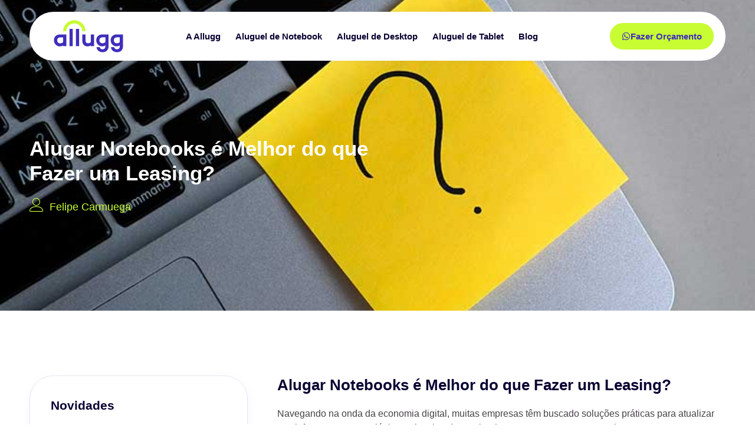

--- FILE ---
content_type: text/html; charset=UTF-8
request_url: https://allugg.com.br/locacao-de-ti/aluguel-de-notebook/alugar-notebooks-e-melhor-do-que-fazer-leasing/
body_size: 30112
content:
<!doctype html>
<html lang="pt-BR">
<head><meta charset="UTF-8"><script>if(navigator.userAgent.match(/MSIE|Internet Explorer/i)||navigator.userAgent.match(/Trident\/7\..*?rv:11/i)){var href=document.location.href;if(!href.match(/[?&]nowprocket/)){if(href.indexOf("?")==-1){if(href.indexOf("#")==-1){document.location.href=href+"?nowprocket=1"}else{document.location.href=href.replace("#","?nowprocket=1#")}}else{if(href.indexOf("#")==-1){document.location.href=href+"&nowprocket=1"}else{document.location.href=href.replace("#","&nowprocket=1#")}}}}</script><script>class RocketLazyLoadScripts{constructor(){this.triggerEvents=["keydown","mousedown","mousemove","touchmove","touchstart","touchend","wheel"],this.userEventHandler=this._triggerListener.bind(this),this.touchStartHandler=this._onTouchStart.bind(this),this.touchMoveHandler=this._onTouchMove.bind(this),this.touchEndHandler=this._onTouchEnd.bind(this),this.clickHandler=this._onClick.bind(this),this.interceptedClicks=[],window.addEventListener("pageshow",(e=>{this.persisted=e.persisted})),window.addEventListener("DOMContentLoaded",(()=>{this._preconnect3rdParties()})),this.delayedScripts={normal:[],async:[],defer:[]},this.allJQueries=[]}_addUserInteractionListener(e){document.hidden?e._triggerListener():(this.triggerEvents.forEach((t=>window.addEventListener(t,e.userEventHandler,{passive:!0}))),window.addEventListener("touchstart",e.touchStartHandler,{passive:!0}),window.addEventListener("mousedown",e.touchStartHandler),document.addEventListener("visibilitychange",e.userEventHandler))}_removeUserInteractionListener(){this.triggerEvents.forEach((e=>window.removeEventListener(e,this.userEventHandler,{passive:!0}))),document.removeEventListener("visibilitychange",this.userEventHandler)}_onTouchStart(e){"HTML"!==e.target.tagName&&(window.addEventListener("touchend",this.touchEndHandler),window.addEventListener("mouseup",this.touchEndHandler),window.addEventListener("touchmove",this.touchMoveHandler,{passive:!0}),window.addEventListener("mousemove",this.touchMoveHandler),e.target.addEventListener("click",this.clickHandler),this._renameDOMAttribute(e.target,"onclick","rocket-onclick"))}_onTouchMove(e){window.removeEventListener("touchend",this.touchEndHandler),window.removeEventListener("mouseup",this.touchEndHandler),window.removeEventListener("touchmove",this.touchMoveHandler,{passive:!0}),window.removeEventListener("mousemove",this.touchMoveHandler),e.target.removeEventListener("click",this.clickHandler),this._renameDOMAttribute(e.target,"rocket-onclick","onclick")}_onTouchEnd(e){window.removeEventListener("touchend",this.touchEndHandler),window.removeEventListener("mouseup",this.touchEndHandler),window.removeEventListener("touchmove",this.touchMoveHandler,{passive:!0}),window.removeEventListener("mousemove",this.touchMoveHandler)}_onClick(e){e.target.removeEventListener("click",this.clickHandler),this._renameDOMAttribute(e.target,"rocket-onclick","onclick"),this.interceptedClicks.push(e),e.preventDefault(),e.stopPropagation(),e.stopImmediatePropagation()}_replayClicks(){window.removeEventListener("touchstart",this.touchStartHandler,{passive:!0}),window.removeEventListener("mousedown",this.touchStartHandler),this.interceptedClicks.forEach((e=>{e.target.dispatchEvent(new MouseEvent("click",{view:e.view,bubbles:!0,cancelable:!0}))}))}_renameDOMAttribute(e,t,n){e.hasAttribute&&e.hasAttribute(t)&&(event.target.setAttribute(n,event.target.getAttribute(t)),event.target.removeAttribute(t))}_triggerListener(){this._removeUserInteractionListener(this),"loading"===document.readyState?document.addEventListener("DOMContentLoaded",this._loadEverythingNow.bind(this)):this._loadEverythingNow()}_preconnect3rdParties(){let e=[];document.querySelectorAll("script[type=rocketlazyloadscript]").forEach((t=>{if(t.hasAttribute("src")){const n=new URL(t.src).origin;n!==location.origin&&e.push({src:n,crossOrigin:t.crossOrigin||"module"===t.getAttribute("data-rocket-type")})}})),e=[...new Map(e.map((e=>[JSON.stringify(e),e]))).values()],this._batchInjectResourceHints(e,"preconnect")}async _loadEverythingNow(){this.lastBreath=Date.now(),this._delayEventListeners(),this._delayJQueryReady(this),this._handleDocumentWrite(),this._registerAllDelayedScripts(),this._preloadAllScripts(),await this._loadScriptsFromList(this.delayedScripts.normal),await this._loadScriptsFromList(this.delayedScripts.defer),await this._loadScriptsFromList(this.delayedScripts.async);try{await this._triggerDOMContentLoaded(),await this._triggerWindowLoad()}catch(e){}window.dispatchEvent(new Event("rocket-allScriptsLoaded")),this._replayClicks()}_registerAllDelayedScripts(){document.querySelectorAll("script[type=rocketlazyloadscript]").forEach((e=>{e.hasAttribute("src")?e.hasAttribute("async")&&!1!==e.async?this.delayedScripts.async.push(e):e.hasAttribute("defer")&&!1!==e.defer||"module"===e.getAttribute("data-rocket-type")?this.delayedScripts.defer.push(e):this.delayedScripts.normal.push(e):this.delayedScripts.normal.push(e)}))}async _transformScript(e){return await this._littleBreath(),new Promise((t=>{const n=document.createElement("script");[...e.attributes].forEach((e=>{let t=e.nodeName;"type"!==t&&("data-rocket-type"===t&&(t="type"),n.setAttribute(t,e.nodeValue))})),e.hasAttribute("src")?(n.addEventListener("load",t),n.addEventListener("error",t)):(n.text=e.text,t());try{e.parentNode.replaceChild(n,e)}catch(e){t()}}))}async _loadScriptsFromList(e){const t=e.shift();return t?(await this._transformScript(t),this._loadScriptsFromList(e)):Promise.resolve()}_preloadAllScripts(){this._batchInjectResourceHints([...this.delayedScripts.normal,...this.delayedScripts.defer,...this.delayedScripts.async],"preload")}_batchInjectResourceHints(e,t){var n=document.createDocumentFragment();e.forEach((e=>{if(e.src){const i=document.createElement("link");i.href=e.src,i.rel=t,"preconnect"!==t&&(i.as="script"),e.getAttribute&&"module"===e.getAttribute("data-rocket-type")&&(i.crossOrigin=!0),e.crossOrigin&&(i.crossOrigin=e.crossOrigin),n.appendChild(i)}})),document.head.appendChild(n)}_delayEventListeners(){let e={};function t(t,n){!function(t){function n(n){return e[t].eventsToRewrite.indexOf(n)>=0?"rocket-"+n:n}e[t]||(e[t]={originalFunctions:{add:t.addEventListener,remove:t.removeEventListener},eventsToRewrite:[]},t.addEventListener=function(){arguments[0]=n(arguments[0]),e[t].originalFunctions.add.apply(t,arguments)},t.removeEventListener=function(){arguments[0]=n(arguments[0]),e[t].originalFunctions.remove.apply(t,arguments)})}(t),e[t].eventsToRewrite.push(n)}function n(e,t){let n=e[t];Object.defineProperty(e,t,{get:()=>n||function(){},set(i){e["rocket"+t]=n=i}})}t(document,"DOMContentLoaded"),t(window,"DOMContentLoaded"),t(window,"load"),t(window,"pageshow"),t(document,"readystatechange"),n(document,"onreadystatechange"),n(window,"onload"),n(window,"onpageshow")}_delayJQueryReady(e){let t=window.jQuery;Object.defineProperty(window,"jQuery",{get:()=>t,set(n){if(n&&n.fn&&!e.allJQueries.includes(n)){n.fn.ready=n.fn.init.prototype.ready=function(t){e.domReadyFired?t.bind(document)(n):document.addEventListener("rocket-DOMContentLoaded",(()=>t.bind(document)(n)))};const t=n.fn.on;n.fn.on=n.fn.init.prototype.on=function(){if(this[0]===window){function e(e){return e.split(" ").map((e=>"load"===e||0===e.indexOf("load.")?"rocket-jquery-load":e)).join(" ")}"string"==typeof arguments[0]||arguments[0]instanceof String?arguments[0]=e(arguments[0]):"object"==typeof arguments[0]&&Object.keys(arguments[0]).forEach((t=>{delete Object.assign(arguments[0],{[e(t)]:arguments[0][t]})[t]}))}return t.apply(this,arguments),this},e.allJQueries.push(n)}t=n}})}async _triggerDOMContentLoaded(){this.domReadyFired=!0,await this._littleBreath(),document.dispatchEvent(new Event("rocket-DOMContentLoaded")),await this._littleBreath(),window.dispatchEvent(new Event("rocket-DOMContentLoaded")),await this._littleBreath(),document.dispatchEvent(new Event("rocket-readystatechange")),await this._littleBreath(),document.rocketonreadystatechange&&document.rocketonreadystatechange()}async _triggerWindowLoad(){await this._littleBreath(),window.dispatchEvent(new Event("rocket-load")),await this._littleBreath(),window.rocketonload&&window.rocketonload(),await this._littleBreath(),this.allJQueries.forEach((e=>e(window).trigger("rocket-jquery-load"))),await this._littleBreath();const e=new Event("rocket-pageshow");e.persisted=this.persisted,window.dispatchEvent(e),await this._littleBreath(),window.rocketonpageshow&&window.rocketonpageshow({persisted:this.persisted})}_handleDocumentWrite(){const e=new Map;document.write=document.writeln=function(t){const n=document.currentScript,i=document.createRange(),r=n.parentElement;let o=e.get(n);void 0===o&&(o=n.nextSibling,e.set(n,o));const s=document.createDocumentFragment();i.setStart(s,0),s.appendChild(i.createContextualFragment(t)),r.insertBefore(s,o)}}async _littleBreath(){Date.now()-this.lastBreath>45&&(await this._requestAnimFrame(),this.lastBreath=Date.now())}async _requestAnimFrame(){return document.hidden?new Promise((e=>setTimeout(e))):new Promise((e=>requestAnimationFrame(e)))}static run(){const e=new RocketLazyLoadScripts;e._addUserInteractionListener(e)}}RocketLazyLoadScripts.run();</script>
	
	<meta name="viewport" content="width=device-width, initial-scale=1">
	<link rel="profile" href="https://gmpg.org/xfn/11">
	<meta name='robots' content='index, follow, max-image-preview:large, max-snippet:-1, max-video-preview:-1' />
	<style>img:is([sizes="auto" i], [sizes^="auto," i]) { contain-intrinsic-size: 3000px 1500px }</style>
	<!-- Google tag (gtag.js) consent mode dataLayer added by Site Kit -->
<script type="rocketlazyloadscript" id="google_gtagjs-js-consent-mode-data-layer">
window.dataLayer = window.dataLayer || [];function gtag(){dataLayer.push(arguments);}
gtag('consent', 'default', {"ad_personalization":"denied","ad_storage":"denied","ad_user_data":"denied","analytics_storage":"denied","functionality_storage":"denied","security_storage":"denied","personalization_storage":"denied","region":["AT","BE","BG","CH","CY","CZ","DE","DK","EE","ES","FI","FR","GB","GR","HR","HU","IE","IS","IT","LI","LT","LU","LV","MT","NL","NO","PL","PT","RO","SE","SI","SK"],"wait_for_update":500});
window._googlesitekitConsentCategoryMap = {"statistics":["analytics_storage"],"marketing":["ad_storage","ad_user_data","ad_personalization"],"functional":["functionality_storage","security_storage"],"preferences":["personalization_storage"]};
window._googlesitekitConsents = {"ad_personalization":"denied","ad_storage":"denied","ad_user_data":"denied","analytics_storage":"denied","functionality_storage":"denied","security_storage":"denied","personalization_storage":"denied","region":["AT","BE","BG","CH","CY","CZ","DE","DK","EE","ES","FI","FR","GB","GR","HR","HU","IE","IS","IT","LI","LT","LU","LV","MT","NL","NO","PL","PT","RO","SE","SI","SK"],"wait_for_update":500};
</script>
<!-- End Google tag (gtag.js) consent mode dataLayer added by Site Kit -->

	<!-- This site is optimized with the Yoast SEO Premium plugin v21.1 (Yoast SEO v21.1) - https://yoast.com/wordpress/plugins/seo/ -->
	<title>Alugar Notebooks é Melhor do que Fazer um Leasing? - Allugg</title>
	<meta name="description" content="Você já se perguntou se alugar notebooks seria melhor do que fazer o leasing para sua empresa? Entenda os prós e contras neste artigo completo" />
	<link rel="canonical" href="https://allugg.com.br/locacao-de-ti/aluguel-de-notebook/alugar-notebooks-e-melhor-do-que-fazer-leasing/" />
	<meta property="og:locale" content="pt_BR" />
	<meta property="og:type" content="article" />
	<meta property="og:title" content="Alugar Notebooks é Melhor do que Fazer um Leasing?" />
	<meta property="og:description" content="Você já se perguntou se alugar notebooks seria melhor do que fazer o leasing para sua empresa? Entenda os prós e contras neste artigo completo" />
	<meta property="og:url" content="https://allugg.com.br/locacao-de-ti/aluguel-de-notebook/alugar-notebooks-e-melhor-do-que-fazer-leasing/" />
	<meta property="og:site_name" content="Allugg - Locação de Equipamentos de TI" />
	<meta property="article:publisher" content="https://www.facebook.com/alluggbr" />
	<meta property="article:published_time" content="2023-07-17T19:01:16+00:00" />
	<meta property="article:modified_time" content="2024-09-30T21:09:31+00:00" />
	<meta property="og:image" content="https://allugg.com.br/wp-content/uploads/2023/07/alugar-notebook-e-melhor-que-leasing.jpg" />
	<meta property="og:image:width" content="800" />
	<meta property="og:image:height" content="511" />
	<meta property="og:image:type" content="image/jpeg" />
	<meta name="author" content="Felipe Carmuega" />
	<meta name="twitter:card" content="summary_large_image" />
	<meta name="twitter:creator" content="@alluggbr" />
	<meta name="twitter:site" content="@alluggbr" />
	<meta name="twitter:label1" content="Escrito por" />
	<meta name="twitter:data1" content="Felipe Carmuega" />
	<meta name="twitter:label2" content="Est. tempo de leitura" />
	<meta name="twitter:data2" content="7 minutos" />
	<script type="application/ld+json" class="yoast-schema-graph">{"@context":"https://schema.org","@graph":[{"@type":["Article","BlogPosting"],"@id":"https://allugg.com.br/locacao-de-ti/aluguel-de-notebook/alugar-notebooks-e-melhor-do-que-fazer-leasing/#article","isPartOf":{"@id":"https://allugg.com.br/locacao-de-ti/aluguel-de-notebook/alugar-notebooks-e-melhor-do-que-fazer-leasing/"},"author":{"name":"Felipe Carmuega","@id":"https://allugg.com.br/#/schema/person/b4695514d831f8ccf6a51a4b4a151e9e"},"headline":"Alugar Notebooks é Melhor do que Fazer um Leasing?","datePublished":"2023-07-17T19:01:16+00:00","dateModified":"2024-09-30T21:09:31+00:00","mainEntityOfPage":{"@id":"https://allugg.com.br/locacao-de-ti/aluguel-de-notebook/alugar-notebooks-e-melhor-do-que-fazer-leasing/"},"wordCount":1230,"publisher":{"@id":"https://allugg.com.br/#organization"},"image":{"@id":"https://allugg.com.br/locacao-de-ti/aluguel-de-notebook/alugar-notebooks-e-melhor-do-que-fazer-leasing/#primaryimage"},"thumbnailUrl":"https://allugg.com.br/wp-content/uploads/2023/07/alugar-notebook-e-melhor-que-leasing.jpg","keywords":["aluguel de computador","notebook"],"articleSection":["Aluguel de Notebook"],"inLanguage":"pt-BR"},{"@type":["WebPage","FAQPage"],"@id":"https://allugg.com.br/locacao-de-ti/aluguel-de-notebook/alugar-notebooks-e-melhor-do-que-fazer-leasing/","url":"https://allugg.com.br/locacao-de-ti/aluguel-de-notebook/alugar-notebooks-e-melhor-do-que-fazer-leasing/","name":"Alugar Notebooks é Melhor do que Fazer um Leasing? - Allugg","isPartOf":{"@id":"https://allugg.com.br/#website"},"primaryImageOfPage":{"@id":"https://allugg.com.br/locacao-de-ti/aluguel-de-notebook/alugar-notebooks-e-melhor-do-que-fazer-leasing/#primaryimage"},"image":{"@id":"https://allugg.com.br/locacao-de-ti/aluguel-de-notebook/alugar-notebooks-e-melhor-do-que-fazer-leasing/#primaryimage"},"thumbnailUrl":"https://allugg.com.br/wp-content/uploads/2023/07/alugar-notebook-e-melhor-que-leasing.jpg","datePublished":"2023-07-17T19:01:16+00:00","dateModified":"2024-09-30T21:09:31+00:00","description":"Você já se perguntou se alugar notebooks seria melhor do que fazer o leasing para sua empresa? Entenda os prós e contras neste artigo completo","breadcrumb":{"@id":"https://allugg.com.br/locacao-de-ti/aluguel-de-notebook/alugar-notebooks-e-melhor-do-que-fazer-leasing/#breadcrumb"},"mainEntity":[{"@id":"https://allugg.com.br/locacao-de-ti/aluguel-de-notebook/alugar-notebooks-e-melhor-do-que-fazer-leasing/#faq-question-1727730299071"},{"@id":"https://allugg.com.br/locacao-de-ti/aluguel-de-notebook/alugar-notebooks-e-melhor-do-que-fazer-leasing/#faq-question-1727730363415"},{"@id":"https://allugg.com.br/locacao-de-ti/aluguel-de-notebook/alugar-notebooks-e-melhor-do-que-fazer-leasing/#faq-question-1727730379911"},{"@id":"https://allugg.com.br/locacao-de-ti/aluguel-de-notebook/alugar-notebooks-e-melhor-do-que-fazer-leasing/#faq-question-1727730400063"},{"@id":"https://allugg.com.br/locacao-de-ti/aluguel-de-notebook/alugar-notebooks-e-melhor-do-que-fazer-leasing/#faq-question-1727730425587"}],"inLanguage":"pt-BR","potentialAction":[{"@type":"ReadAction","target":["https://allugg.com.br/locacao-de-ti/aluguel-de-notebook/alugar-notebooks-e-melhor-do-que-fazer-leasing/"]}]},{"@type":"ImageObject","inLanguage":"pt-BR","@id":"https://allugg.com.br/locacao-de-ti/aluguel-de-notebook/alugar-notebooks-e-melhor-do-que-fazer-leasing/#primaryimage","url":"https://allugg.com.br/wp-content/uploads/2023/07/alugar-notebook-e-melhor-que-leasing.jpg","contentUrl":"https://allugg.com.br/wp-content/uploads/2023/07/alugar-notebook-e-melhor-que-leasing.jpg","width":800,"height":511},{"@type":"BreadcrumbList","@id":"https://allugg.com.br/locacao-de-ti/aluguel-de-notebook/alugar-notebooks-e-melhor-do-que-fazer-leasing/#breadcrumb","itemListElement":[{"@type":"ListItem","position":1,"name":"Início","item":"https://allugg.com.br/"},{"@type":"ListItem","position":2,"name":"Alugar Notebooks é Melhor do que Fazer um Leasing?"}]},{"@type":"WebSite","@id":"https://allugg.com.br/#website","url":"https://allugg.com.br/","name":"Allugg - Locação de Equipamentos de TI","description":"Locação de Equipamentos de TI para Empresas! - Conheça a Allugg!","publisher":{"@id":"https://allugg.com.br/#organization"},"alternateName":"Allugg","potentialAction":[{"@type":"SearchAction","target":{"@type":"EntryPoint","urlTemplate":"https://allugg.com.br/?s={search_term_string}"},"query-input":"required name=search_term_string"}],"inLanguage":"pt-BR"},{"@type":"Organization","@id":"https://allugg.com.br/#organization","name":"Allugg","url":"https://allugg.com.br/","logo":{"@type":"ImageObject","inLanguage":"pt-BR","@id":"https://allugg.com.br/#/schema/logo/image/","url":"https://allugg.com.br/wp-content/uploads/2022/12/allugg.svg","contentUrl":"https://allugg.com.br/wp-content/uploads/2022/12/allugg.svg","width":895,"height":418,"caption":"Allugg"},"image":{"@id":"https://allugg.com.br/#/schema/logo/image/"},"sameAs":["https://www.facebook.com/alluggbr","https://twitter.com/alluggbr","https://www.instagram.com/alluggbr/","https://www.linkedin.com/company/allugg"]},{"@type":"Person","@id":"https://allugg.com.br/#/schema/person/b4695514d831f8ccf6a51a4b4a151e9e","name":"Felipe Carmuega","image":{"@type":"ImageObject","inLanguage":"pt-BR","@id":"https://allugg.com.br/#/schema/person/image/","url":"https://allugg.com.br/wp-content/uploads/2023/01/felipe-carmuega-rabacal-100x100.jpg","contentUrl":"https://allugg.com.br/wp-content/uploads/2023/01/felipe-carmuega-rabacal-100x100.jpg","caption":"Felipe Carmuega"},"description":"20 anos de experiência no mercado financeiro nas áreas de risco e compliance. Co-founder da Allugg.","sameAs":["https://allugg.com.br/"],"url":"https://allugg.com.br/author/felipe-carmuega/"},{"@type":"Question","@id":"https://allugg.com.br/locacao-de-ti/aluguel-de-notebook/alugar-notebooks-e-melhor-do-que-fazer-leasing/#faq-question-1727730299071","position":1,"url":"https://allugg.com.br/locacao-de-ti/aluguel-de-notebook/alugar-notebooks-e-melhor-do-que-fazer-leasing/#faq-question-1727730299071","name":"Alugar notebooks é mais caro do que o leasing?","answerCount":1,"acceptedAnswer":{"@type":"Answer","text":"Não necessariamente. Embora os custos possam variar dependendo da empresa e das especificações do notebook, geralmente o aluguel pode ser mais econômico, especialmente quando se considera que os custos de manutenção e suporte estão inclusos no valor do aluguel.","inLanguage":"pt-BR"},"inLanguage":"pt-BR"},{"@type":"Question","@id":"https://allugg.com.br/locacao-de-ti/aluguel-de-notebook/alugar-notebooks-e-melhor-do-que-fazer-leasing/#faq-question-1727730363415","position":2,"url":"https://allugg.com.br/locacao-de-ti/aluguel-de-notebook/alugar-notebooks-e-melhor-do-que-fazer-leasing/#faq-question-1727730363415","name":"O que acontece se um notebook alugado quebrar?","answerCount":1,"acceptedAnswer":{"@type":"Answer","text":"Normalmente, as empresas que alugam notebooks oferecem suporte técnico e manutenção inclusos no valor do aluguel. Isso significa que se algo der errado com o notebook, a empresa deve ser capaz de repará-lo ou substituí-lo.","inLanguage":"pt-BR"},"inLanguage":"pt-BR"},{"@type":"Question","@id":"https://allugg.com.br/locacao-de-ti/aluguel-de-notebook/alugar-notebooks-e-melhor-do-que-fazer-leasing/#faq-question-1727730379911","position":3,"url":"https://allugg.com.br/locacao-de-ti/aluguel-de-notebook/alugar-notebooks-e-melhor-do-que-fazer-leasing/#faq-question-1727730379911","name":"Posso atualizar para um modelo mais recente se estiver alugando um notebook?","answerCount":1,"acceptedAnswer":{"@type":"Answer","text":"Sim, uma das grandes vantagens do aluguel de notebooks é a flexibilidade para atualizar para um modelo mais recente conforme a necessidade ou ao fim do contrato de aluguel.","inLanguage":"pt-BR"},"inLanguage":"pt-BR"},{"@type":"Question","@id":"https://allugg.com.br/locacao-de-ti/aluguel-de-notebook/alugar-notebooks-e-melhor-do-que-fazer-leasing/#faq-question-1727730400063","position":4,"url":"https://allugg.com.br/locacao-de-ti/aluguel-de-notebook/alugar-notebooks-e-melhor-do-que-fazer-leasing/#faq-question-1727730400063","name":"Estou preso ao mesmo notebook durante todo o contrato de leasing?","answerCount":1,"acceptedAnswer":{"@type":"Answer","text":"Na maioria dos casos, sim. Em um contrato de leasing, você está geralmente preso ao mesmo equipamento pelo período do contrato, o que pode ser uma desvantagem se a tecnologia avançar rapidamente.","inLanguage":"pt-BR"},"inLanguage":"pt-BR"},{"@type":"Question","@id":"https://allugg.com.br/locacao-de-ti/aluguel-de-notebook/alugar-notebooks-e-melhor-do-que-fazer-leasing/#faq-question-1727730425587","position":5,"url":"https://allugg.com.br/locacao-de-ti/aluguel-de-notebook/alugar-notebooks-e-melhor-do-que-fazer-leasing/#faq-question-1727730425587","name":"O que é melhor para a minha empresa, alugar ou fazer um leasing de notebooks?","answerCount":1,"acceptedAnswer":{"@type":"Answer","text":"Isso depende das necessidades específicas da sua empresa. No entanto, como discutido neste artigo, o aluguel de notebooks oferece muitas vantagens, como flexibilidade, economia de custo, suporte, atualização tecnológica e menor risco de obsolescência.","inLanguage":"pt-BR"},"inLanguage":"pt-BR"}]}</script>
	<!-- / Yoast SEO Premium plugin. -->


<link rel='dns-prefetch' href='//js.hs-scripts.com' />
<link rel='dns-prefetch' href='//www.googletagmanager.com' />

<link data-minify="1" rel='stylesheet' id='ultimate-post-kit-site-css' href='https://allugg.com.br/wp-content/cache/min/1/wp-content/plugins/ultimate-post-kit-pro/assets/css/ultimate-post-kit-site.css?ver=1762799785' media='all' />
<link data-minify="1" rel='stylesheet' id='jkit-elements-main-css' href='https://allugg.com.br/wp-content/cache/min/1/wp-content/plugins/jeg-elementor-kit/assets/css/elements/main.css?ver=1762799785' media='all' />
<link rel='stylesheet' id='wp-block-library-css' href='https://allugg.com.br/wp-includes/css/dist/block-library/style.min.css?ver=6.8.3' media='all' />
<link data-minify="1" rel='stylesheet' id='nta-css-popup-css' href='https://allugg.com.br/wp-content/cache/min/1/wp-content/plugins/whatsapp-for-wordpress/assets/dist/css/style.css?ver=1762799785' media='all' />
<style id='global-styles-inline-css'>
:root{--wp--preset--aspect-ratio--square: 1;--wp--preset--aspect-ratio--4-3: 4/3;--wp--preset--aspect-ratio--3-4: 3/4;--wp--preset--aspect-ratio--3-2: 3/2;--wp--preset--aspect-ratio--2-3: 2/3;--wp--preset--aspect-ratio--16-9: 16/9;--wp--preset--aspect-ratio--9-16: 9/16;--wp--preset--color--black: #000000;--wp--preset--color--cyan-bluish-gray: #abb8c3;--wp--preset--color--white: #ffffff;--wp--preset--color--pale-pink: #f78da7;--wp--preset--color--vivid-red: #cf2e2e;--wp--preset--color--luminous-vivid-orange: #ff6900;--wp--preset--color--luminous-vivid-amber: #fcb900;--wp--preset--color--light-green-cyan: #7bdcb5;--wp--preset--color--vivid-green-cyan: #00d084;--wp--preset--color--pale-cyan-blue: #8ed1fc;--wp--preset--color--vivid-cyan-blue: #0693e3;--wp--preset--color--vivid-purple: #9b51e0;--wp--preset--gradient--vivid-cyan-blue-to-vivid-purple: linear-gradient(135deg,rgba(6,147,227,1) 0%,rgb(155,81,224) 100%);--wp--preset--gradient--light-green-cyan-to-vivid-green-cyan: linear-gradient(135deg,rgb(122,220,180) 0%,rgb(0,208,130) 100%);--wp--preset--gradient--luminous-vivid-amber-to-luminous-vivid-orange: linear-gradient(135deg,rgba(252,185,0,1) 0%,rgba(255,105,0,1) 100%);--wp--preset--gradient--luminous-vivid-orange-to-vivid-red: linear-gradient(135deg,rgba(255,105,0,1) 0%,rgb(207,46,46) 100%);--wp--preset--gradient--very-light-gray-to-cyan-bluish-gray: linear-gradient(135deg,rgb(238,238,238) 0%,rgb(169,184,195) 100%);--wp--preset--gradient--cool-to-warm-spectrum: linear-gradient(135deg,rgb(74,234,220) 0%,rgb(151,120,209) 20%,rgb(207,42,186) 40%,rgb(238,44,130) 60%,rgb(251,105,98) 80%,rgb(254,248,76) 100%);--wp--preset--gradient--blush-light-purple: linear-gradient(135deg,rgb(255,206,236) 0%,rgb(152,150,240) 100%);--wp--preset--gradient--blush-bordeaux: linear-gradient(135deg,rgb(254,205,165) 0%,rgb(254,45,45) 50%,rgb(107,0,62) 100%);--wp--preset--gradient--luminous-dusk: linear-gradient(135deg,rgb(255,203,112) 0%,rgb(199,81,192) 50%,rgb(65,88,208) 100%);--wp--preset--gradient--pale-ocean: linear-gradient(135deg,rgb(255,245,203) 0%,rgb(182,227,212) 50%,rgb(51,167,181) 100%);--wp--preset--gradient--electric-grass: linear-gradient(135deg,rgb(202,248,128) 0%,rgb(113,206,126) 100%);--wp--preset--gradient--midnight: linear-gradient(135deg,rgb(2,3,129) 0%,rgb(40,116,252) 100%);--wp--preset--font-size--small: 13px;--wp--preset--font-size--medium: 20px;--wp--preset--font-size--large: 36px;--wp--preset--font-size--x-large: 42px;--wp--preset--spacing--20: 0.44rem;--wp--preset--spacing--30: 0.67rem;--wp--preset--spacing--40: 1rem;--wp--preset--spacing--50: 1.5rem;--wp--preset--spacing--60: 2.25rem;--wp--preset--spacing--70: 3.38rem;--wp--preset--spacing--80: 5.06rem;--wp--preset--shadow--natural: 6px 6px 9px rgba(0, 0, 0, 0.2);--wp--preset--shadow--deep: 12px 12px 50px rgba(0, 0, 0, 0.4);--wp--preset--shadow--sharp: 6px 6px 0px rgba(0, 0, 0, 0.2);--wp--preset--shadow--outlined: 6px 6px 0px -3px rgba(255, 255, 255, 1), 6px 6px rgba(0, 0, 0, 1);--wp--preset--shadow--crisp: 6px 6px 0px rgba(0, 0, 0, 1);}:root { --wp--style--global--content-size: 800px;--wp--style--global--wide-size: 1200px; }:where(body) { margin: 0; }.wp-site-blocks > .alignleft { float: left; margin-right: 2em; }.wp-site-blocks > .alignright { float: right; margin-left: 2em; }.wp-site-blocks > .aligncenter { justify-content: center; margin-left: auto; margin-right: auto; }:where(.wp-site-blocks) > * { margin-block-start: 24px; margin-block-end: 0; }:where(.wp-site-blocks) > :first-child { margin-block-start: 0; }:where(.wp-site-blocks) > :last-child { margin-block-end: 0; }:root { --wp--style--block-gap: 24px; }:root :where(.is-layout-flow) > :first-child{margin-block-start: 0;}:root :where(.is-layout-flow) > :last-child{margin-block-end: 0;}:root :where(.is-layout-flow) > *{margin-block-start: 24px;margin-block-end: 0;}:root :where(.is-layout-constrained) > :first-child{margin-block-start: 0;}:root :where(.is-layout-constrained) > :last-child{margin-block-end: 0;}:root :where(.is-layout-constrained) > *{margin-block-start: 24px;margin-block-end: 0;}:root :where(.is-layout-flex){gap: 24px;}:root :where(.is-layout-grid){gap: 24px;}.is-layout-flow > .alignleft{float: left;margin-inline-start: 0;margin-inline-end: 2em;}.is-layout-flow > .alignright{float: right;margin-inline-start: 2em;margin-inline-end: 0;}.is-layout-flow > .aligncenter{margin-left: auto !important;margin-right: auto !important;}.is-layout-constrained > .alignleft{float: left;margin-inline-start: 0;margin-inline-end: 2em;}.is-layout-constrained > .alignright{float: right;margin-inline-start: 2em;margin-inline-end: 0;}.is-layout-constrained > .aligncenter{margin-left: auto !important;margin-right: auto !important;}.is-layout-constrained > :where(:not(.alignleft):not(.alignright):not(.alignfull)){max-width: var(--wp--style--global--content-size);margin-left: auto !important;margin-right: auto !important;}.is-layout-constrained > .alignwide{max-width: var(--wp--style--global--wide-size);}body .is-layout-flex{display: flex;}.is-layout-flex{flex-wrap: wrap;align-items: center;}.is-layout-flex > :is(*, div){margin: 0;}body .is-layout-grid{display: grid;}.is-layout-grid > :is(*, div){margin: 0;}body{padding-top: 0px;padding-right: 0px;padding-bottom: 0px;padding-left: 0px;}a:where(:not(.wp-element-button)){text-decoration: underline;}:root :where(.wp-element-button, .wp-block-button__link){background-color: #32373c;border-width: 0;color: #fff;font-family: inherit;font-size: inherit;line-height: inherit;padding: calc(0.667em + 2px) calc(1.333em + 2px);text-decoration: none;}.has-black-color{color: var(--wp--preset--color--black) !important;}.has-cyan-bluish-gray-color{color: var(--wp--preset--color--cyan-bluish-gray) !important;}.has-white-color{color: var(--wp--preset--color--white) !important;}.has-pale-pink-color{color: var(--wp--preset--color--pale-pink) !important;}.has-vivid-red-color{color: var(--wp--preset--color--vivid-red) !important;}.has-luminous-vivid-orange-color{color: var(--wp--preset--color--luminous-vivid-orange) !important;}.has-luminous-vivid-amber-color{color: var(--wp--preset--color--luminous-vivid-amber) !important;}.has-light-green-cyan-color{color: var(--wp--preset--color--light-green-cyan) !important;}.has-vivid-green-cyan-color{color: var(--wp--preset--color--vivid-green-cyan) !important;}.has-pale-cyan-blue-color{color: var(--wp--preset--color--pale-cyan-blue) !important;}.has-vivid-cyan-blue-color{color: var(--wp--preset--color--vivid-cyan-blue) !important;}.has-vivid-purple-color{color: var(--wp--preset--color--vivid-purple) !important;}.has-black-background-color{background-color: var(--wp--preset--color--black) !important;}.has-cyan-bluish-gray-background-color{background-color: var(--wp--preset--color--cyan-bluish-gray) !important;}.has-white-background-color{background-color: var(--wp--preset--color--white) !important;}.has-pale-pink-background-color{background-color: var(--wp--preset--color--pale-pink) !important;}.has-vivid-red-background-color{background-color: var(--wp--preset--color--vivid-red) !important;}.has-luminous-vivid-orange-background-color{background-color: var(--wp--preset--color--luminous-vivid-orange) !important;}.has-luminous-vivid-amber-background-color{background-color: var(--wp--preset--color--luminous-vivid-amber) !important;}.has-light-green-cyan-background-color{background-color: var(--wp--preset--color--light-green-cyan) !important;}.has-vivid-green-cyan-background-color{background-color: var(--wp--preset--color--vivid-green-cyan) !important;}.has-pale-cyan-blue-background-color{background-color: var(--wp--preset--color--pale-cyan-blue) !important;}.has-vivid-cyan-blue-background-color{background-color: var(--wp--preset--color--vivid-cyan-blue) !important;}.has-vivid-purple-background-color{background-color: var(--wp--preset--color--vivid-purple) !important;}.has-black-border-color{border-color: var(--wp--preset--color--black) !important;}.has-cyan-bluish-gray-border-color{border-color: var(--wp--preset--color--cyan-bluish-gray) !important;}.has-white-border-color{border-color: var(--wp--preset--color--white) !important;}.has-pale-pink-border-color{border-color: var(--wp--preset--color--pale-pink) !important;}.has-vivid-red-border-color{border-color: var(--wp--preset--color--vivid-red) !important;}.has-luminous-vivid-orange-border-color{border-color: var(--wp--preset--color--luminous-vivid-orange) !important;}.has-luminous-vivid-amber-border-color{border-color: var(--wp--preset--color--luminous-vivid-amber) !important;}.has-light-green-cyan-border-color{border-color: var(--wp--preset--color--light-green-cyan) !important;}.has-vivid-green-cyan-border-color{border-color: var(--wp--preset--color--vivid-green-cyan) !important;}.has-pale-cyan-blue-border-color{border-color: var(--wp--preset--color--pale-cyan-blue) !important;}.has-vivid-cyan-blue-border-color{border-color: var(--wp--preset--color--vivid-cyan-blue) !important;}.has-vivid-purple-border-color{border-color: var(--wp--preset--color--vivid-purple) !important;}.has-vivid-cyan-blue-to-vivid-purple-gradient-background{background: var(--wp--preset--gradient--vivid-cyan-blue-to-vivid-purple) !important;}.has-light-green-cyan-to-vivid-green-cyan-gradient-background{background: var(--wp--preset--gradient--light-green-cyan-to-vivid-green-cyan) !important;}.has-luminous-vivid-amber-to-luminous-vivid-orange-gradient-background{background: var(--wp--preset--gradient--luminous-vivid-amber-to-luminous-vivid-orange) !important;}.has-luminous-vivid-orange-to-vivid-red-gradient-background{background: var(--wp--preset--gradient--luminous-vivid-orange-to-vivid-red) !important;}.has-very-light-gray-to-cyan-bluish-gray-gradient-background{background: var(--wp--preset--gradient--very-light-gray-to-cyan-bluish-gray) !important;}.has-cool-to-warm-spectrum-gradient-background{background: var(--wp--preset--gradient--cool-to-warm-spectrum) !important;}.has-blush-light-purple-gradient-background{background: var(--wp--preset--gradient--blush-light-purple) !important;}.has-blush-bordeaux-gradient-background{background: var(--wp--preset--gradient--blush-bordeaux) !important;}.has-luminous-dusk-gradient-background{background: var(--wp--preset--gradient--luminous-dusk) !important;}.has-pale-ocean-gradient-background{background: var(--wp--preset--gradient--pale-ocean) !important;}.has-electric-grass-gradient-background{background: var(--wp--preset--gradient--electric-grass) !important;}.has-midnight-gradient-background{background: var(--wp--preset--gradient--midnight) !important;}.has-small-font-size{font-size: var(--wp--preset--font-size--small) !important;}.has-medium-font-size{font-size: var(--wp--preset--font-size--medium) !important;}.has-large-font-size{font-size: var(--wp--preset--font-size--large) !important;}.has-x-large-font-size{font-size: var(--wp--preset--font-size--x-large) !important;}
:root :where(.wp-block-pullquote){font-size: 1.5em;line-height: 1.6;}
</style>
<link rel='stylesheet' id='YSFA-css' href='https://allugg.com.br/wp-content/plugins/faq-schema-block-to-accordion/assets/css/style.min.css?ver=1.0.5' media='all' />
<link data-minify="1" rel='stylesheet' id='rock-convert-frontend-css' href='https://allugg.com.br/wp-content/cache/min/1/wp-content/plugins/rock-convert/dist/frontend.css?ver=1762799785' media='all' />
<link rel='stylesheet' id='elementor-frontend-css' href='https://allugg.com.br/wp-content/plugins/elementor/assets/css/frontend.min.css?ver=3.29.2' media='all' />
<style id='elementor-frontend-inline-css'>
.elementor-3288 .elementor-element.elementor-element-7311132:not(.elementor-motion-effects-element-type-background), .elementor-3288 .elementor-element.elementor-element-7311132 > .elementor-motion-effects-container > .elementor-motion-effects-layer{background-image:url("https://allugg.com.br/wp-content/uploads/2023/07/alugar-notebook-e-melhor-que-leasing.jpg");}
</style>
<link rel='stylesheet' id='elementor-post-8347-css' href='https://allugg.com.br/wp-content/uploads/elementor/css/post-8347.css?ver=1762799782' media='all' />
<link data-minify="1" rel='stylesheet' id='font-awesome-5-all-css' href='https://allugg.com.br/wp-content/cache/min/1/wp-content/plugins/elementor/assets/lib/font-awesome/css/all.min.css?ver=1762799786' media='all' />
<link rel='stylesheet' id='font-awesome-4-shim-css' href='https://allugg.com.br/wp-content/plugins/elementor/assets/lib/font-awesome/css/v4-shims.min.css?ver=3.29.2' media='all' />
<link data-minify="1" rel='stylesheet' id='cute-alert-css' href='https://allugg.com.br/wp-content/cache/min/1/wp-content/plugins/metform/public/assets/lib/cute-alert/style.css?ver=1762799786' media='all' />
<link data-minify="1" rel='stylesheet' id='text-editor-style-css' href='https://allugg.com.br/wp-content/cache/min/1/wp-content/plugins/metform/public/assets/css/text-editor.css?ver=1762799786' media='all' />
<link rel='stylesheet' id='hello-elementor-css' href='https://allugg.com.br/wp-content/themes/hello-elementor/style.min.css?ver=3.3.0' media='all' />
<link rel='stylesheet' id='hello-elementor-theme-style-css' href='https://allugg.com.br/wp-content/themes/hello-elementor/theme.min.css?ver=3.3.0' media='all' />
<link rel='stylesheet' id='hello-elementor-header-footer-css' href='https://allugg.com.br/wp-content/themes/hello-elementor/header-footer.min.css?ver=3.3.0' media='all' />
<link rel='stylesheet' id='widget-image-css' href='https://allugg.com.br/wp-content/plugins/elementor/assets/css/widget-image.min.css?ver=3.29.2' media='all' />
<link rel='stylesheet' id='e-animation-shrink-css' href='https://allugg.com.br/wp-content/plugins/elementor/assets/lib/animations/styles/e-animation-shrink.min.css?ver=3.29.2' media='all' />
<link rel='stylesheet' id='widget-heading-css' href='https://allugg.com.br/wp-content/plugins/elementor/assets/css/widget-heading.min.css?ver=3.29.2' media='all' />
<link rel='stylesheet' id='widget-nav-menu-css' href='https://allugg.com.br/wp-content/plugins/elementor-pro/assets/css/widget-nav-menu.min.css?ver=3.29.2' media='all' />
<link rel='stylesheet' id='widget-social-icons-css' href='https://allugg.com.br/wp-content/plugins/elementor/assets/css/widget-social-icons.min.css?ver=3.29.2' media='all' />
<link rel='stylesheet' id='e-apple-webkit-css' href='https://allugg.com.br/wp-content/plugins/elementor/assets/css/conditionals/apple-webkit.min.css?ver=3.29.2' media='all' />
<link rel='stylesheet' id='widget-divider-css' href='https://allugg.com.br/wp-content/plugins/elementor/assets/css/widget-divider.min.css?ver=3.29.2' media='all' />
<link rel='stylesheet' id='widget-author-box-css' href='https://allugg.com.br/wp-content/plugins/elementor-pro/assets/css/widget-author-box.min.css?ver=3.29.2' media='all' />
<link rel='stylesheet' id='widget-post-navigation-css' href='https://allugg.com.br/wp-content/plugins/elementor-pro/assets/css/widget-post-navigation.min.css?ver=3.29.2' media='all' />
<link rel='stylesheet' id='elementor-post-3298-css' href='https://allugg.com.br/wp-content/uploads/elementor/css/post-3298.css?ver=1762799785' media='all' />
<link rel='stylesheet' id='elementor-post-3295-css' href='https://allugg.com.br/wp-content/uploads/elementor/css/post-3295.css?ver=1762799785' media='all' />
<link rel='stylesheet' id='elementor-post-3288-css' href='https://allugg.com.br/wp-content/uploads/elementor/css/post-3288.css?ver=1762799812' media='all' />
<link data-minify="1" rel='stylesheet' id='ekit-widget-styles-css' href='https://allugg.com.br/wp-content/cache/min/1/wp-content/plugins/elementskit-lite/widgets/init/assets/css/widget-styles.css?ver=1762799786' media='all' />
<link data-minify="1" rel='stylesheet' id='ekit-responsive-css' href='https://allugg.com.br/wp-content/cache/min/1/wp-content/plugins/elementskit-lite/widgets/init/assets/css/responsive.css?ver=1762799786' media='all' />
<link data-minify="1" rel='stylesheet' id='elementor-gf-local-mulish-css' href='https://allugg.com.br/wp-content/cache/min/1/wp-content/uploads/elementor/google-fonts/css/mulish.css?ver=1762799786' media='all' />
<link data-minify="1" rel='stylesheet' id='elementor-gf-local-hind-css' href='https://allugg.com.br/wp-content/cache/min/1/wp-content/uploads/elementor/google-fonts/css/hind.css?ver=1762799812' media='all' />
<link data-minify="1" rel='stylesheet' id='elementor-icons-jkiticon-css' href='https://allugg.com.br/wp-content/cache/min/1/wp-content/plugins/jeg-elementor-kit/assets/fonts/jkiticon/jkiticon.css?ver=1762799786' media='all' />
<script type="rocketlazyloadscript" src="https://allugg.com.br/wp-includes/js/jquery/jquery.min.js?ver=3.7.1" id="jquery-core-js" defer></script>
<script type="rocketlazyloadscript" src="https://allugg.com.br/wp-includes/js/jquery/jquery-migrate.min.js?ver=3.4.1" id="jquery-migrate-js" defer></script>
<script id="rock-convert-frontend-js-extra">
var rconvert_params = {"ajaxurl":"https:\/\/allugg.com.br\/wp-admin\/admin-ajax.php","track_cta_click_path":"https:\/\/allugg.com.br\/wp-json\/rock-convert\/v2\/analytics\/cta\/click\/","track_cta_view_path":"https:\/\/allugg.com.br\/wp-json\/rock-convert\/v2\/analytics\/cta\/view\/","announcements_bar_settings":"{\"isSingle\":true,\"postType\":\"post\"}","analytics_enabled":"1"};
</script>
<script type="rocketlazyloadscript" data-minify="1" src="https://allugg.com.br/wp-content/cache/min/1/wp-content/plugins/rock-convert/dist/frontend.js?ver=1749227623" id="rock-convert-frontend-js" defer></script>
<script type="rocketlazyloadscript" src="https://allugg.com.br/wp-content/plugins/elementor/assets/lib/font-awesome/js/v4-shims.min.js?ver=3.29.2" id="font-awesome-4-shim-js" defer></script>

<!-- Snippet da etiqueta do Google (gtag.js) adicionado pelo Site Kit -->
<!-- Snippet do Google Análises adicionado pelo Site Kit -->
<!-- Snippet do Google Anúncios adicionado pelo Site Kit -->
<script type="rocketlazyloadscript" src="https://www.googletagmanager.com/gtag/js?id=G-SS334LDB7E" id="google_gtagjs-js" async></script>
<script type="rocketlazyloadscript" id="google_gtagjs-js-after">
window.dataLayer = window.dataLayer || [];function gtag(){dataLayer.push(arguments);}
gtag("set","linker",{"domains":["allugg.com.br"]});
gtag("js", new Date());
gtag("set", "developer_id.dZTNiMT", true);
gtag("config", "G-SS334LDB7E");
gtag("config", "AW-11000304634");
</script>
<meta name="generator" content="Site Kit by Google 1.165.0" />			<!-- DO NOT COPY THIS SNIPPET! Start of Page Analytics Tracking for HubSpot WordPress plugin v11.3.6-->
			<script type="rocketlazyloadscript" class="hsq-set-content-id" data-content-id="blog-post">
				var _hsq = _hsq || [];
				_hsq.push(["setContentType", "blog-post"]);
			</script>
			<!-- DO NOT COPY THIS SNIPPET! End of Page Analytics Tracking for HubSpot WordPress plugin -->
			<meta name="generator" content="Elementor 3.29.2; features: e_font_icon_svg, additional_custom_breakpoints, e_local_google_fonts, e_element_cache; settings: css_print_method-external, google_font-enabled, font_display-auto">
<script type="rocketlazyloadscript">function initApollo(){var n=Math.random().toString(36).substring(7),o=document.createElement("script");
o.src="https://assets.apollo.io/micro/website-tracker/tracker.iife.js?nocache="+n,o.async=!0,o.defer=!0,
o.onload=function(){window.trackingFunctions.onLoad({appId:"6631233dd9e10207ecce0949"})},
document.head.appendChild(o)}initApollo();</script>
<meta name="adopt-website-id" content="8f5576de-41b5-41ba-b593-8b095b8cf089" />
<script type="rocketlazyloadscript" data-minify="1" src="https://allugg.com.br/wp-content/cache/min/1/injector.js?ver=1749227623"
class="adopt-injector" defer></script>
			<style>
				.e-con.e-parent:nth-of-type(n+4):not(.e-lazyloaded):not(.e-no-lazyload),
				.e-con.e-parent:nth-of-type(n+4):not(.e-lazyloaded):not(.e-no-lazyload) * {
					background-image: none !important;
				}
				@media screen and (max-height: 1024px) {
					.e-con.e-parent:nth-of-type(n+3):not(.e-lazyloaded):not(.e-no-lazyload),
					.e-con.e-parent:nth-of-type(n+3):not(.e-lazyloaded):not(.e-no-lazyload) * {
						background-image: none !important;
					}
				}
				@media screen and (max-height: 640px) {
					.e-con.e-parent:nth-of-type(n+2):not(.e-lazyloaded):not(.e-no-lazyload),
					.e-con.e-parent:nth-of-type(n+2):not(.e-lazyloaded):not(.e-no-lazyload) * {
						background-image: none !important;
					}
				}
			</style>
			
<!-- Snippet do Gerenciador de Tags do Google adicionado pelo Site Kit -->
<script type="rocketlazyloadscript">
			( function( w, d, s, l, i ) {
				w[l] = w[l] || [];
				w[l].push( {'gtm.start': new Date().getTime(), event: 'gtm.js'} );
				var f = d.getElementsByTagName( s )[0],
					j = d.createElement( s ), dl = l != 'dataLayer' ? '&l=' + l : '';
				j.async = true;
				j.src = 'https://www.googletagmanager.com/gtm.js?id=' + i + dl;
				f.parentNode.insertBefore( j, f );
			} )( window, document, 'script', 'dataLayer', 'GTM-MWTDSK7' );
			
</script>

<!-- Fim do código do Google Tag Manager adicionado pelo Site Kit -->
<link rel="icon" href="https://allugg.com.br/wp-content/uploads/2021/08/favicon-100x100.jpg" sizes="32x32" />
<link rel="icon" href="https://allugg.com.br/wp-content/uploads/2021/08/favicon-300x300.jpg" sizes="192x192" />
<link rel="apple-touch-icon" href="https://allugg.com.br/wp-content/uploads/2021/08/favicon-300x300.jpg" />
<meta name="msapplication-TileImage" content="https://allugg.com.br/wp-content/uploads/2021/08/favicon-300x300.jpg" />
</head>
<body class="wp-singular post-template-default single single-post postid-5836 single-format-standard wp-custom-logo wp-embed-responsive wp-theme-hello-elementor jkit-color-scheme theme-default elementor-default elementor-kit-8347 elementor-page-3288">

		<!-- Snippet do Gerenciador de Etiqueta do Google (noscript) adicionado pelo Site Kit -->
		<noscript>
			<iframe src="https://www.googletagmanager.com/ns.html?id=GTM-MWTDSK7" height="0" width="0" style="display:none;visibility:hidden"></iframe>
		</noscript>
		<!-- Fim do código do Google Tag Manager  (noscript) adicionado pelo Site Kit -->
		
<a class="skip-link screen-reader-text" href="#content">Ir para o conteúdo</a>

		<div data-elementor-type="header" data-elementor-id="3298" class="elementor elementor-3298 elementor-location-header" data-elementor-post-type="elementor_library">
					<section class="elementor-section elementor-top-section elementor-element elementor-element-54256885 elementor-section-boxed elementor-section-height-default elementor-section-height-default" data-id="54256885" data-element_type="section">
						<div class="elementor-container elementor-column-gap-default">
					<div class="elementor-column elementor-col-100 elementor-top-column elementor-element elementor-element-367110e0" data-id="367110e0" data-element_type="column" data-settings="{&quot;background_background&quot;:&quot;classic&quot;}">
			<div class="elementor-widget-wrap elementor-element-populated">
						<section class="elementor-section elementor-inner-section elementor-element elementor-element-7348d6d6 elementor-section-content-middle elementor-section-boxed elementor-section-height-default elementor-section-height-default" data-id="7348d6d6" data-element_type="section">
						<div class="elementor-container elementor-column-gap-no">
					<div class="elementor-column elementor-col-25 elementor-inner-column elementor-element elementor-element-61dc37b6" data-id="61dc37b6" data-element_type="column">
			<div class="elementor-widget-wrap elementor-element-populated">
						<div class="elementor-element elementor-element-164af8e5 elementor-widget elementor-widget-image" data-id="164af8e5" data-element_type="widget" data-widget_type="image.default">
				<div class="elementor-widget-container">
																<a href="https://allugg.com.br">
							<img width="1333" height="750" src="https://allugg.com.br/wp-content/uploads/2022/10/allugg_logo_vec_positive.svg" class="attachment-full size-full wp-image-8488" alt="locação de TI é Allugg" decoding="async" />								</a>
															</div>
				</div>
					</div>
		</div>
				<div class="elementor-column elementor-col-50 elementor-inner-column elementor-element elementor-element-133fa67" data-id="133fa67" data-element_type="column">
			<div class="elementor-widget-wrap elementor-element-populated">
						<div class="elementor-element elementor-element-71768de elementor-widget__width-initial elementor-widget elementor-widget-jkit_nav_menu" data-id="71768de" data-element_type="widget" data-settings="{&quot;st_submenu_item_text_hover_bg_background_background&quot;:&quot;classic&quot;}" data-widget_type="jkit_nav_menu.default">
				<div class="elementor-widget-container">
					<div  class="jeg-elementor-kit jkit-nav-menu break-point-tablet submenu-click-title jeg_module_5836__691917ab36a88"  data-item-indicator="&lt;i aria-hidden=&quot;true&quot; class=&quot;jki jki-chevron-down-light&quot;&gt;&lt;/i&gt;"><button aria-label="open-menu" class="jkit-hamburger-menu hover-gradient"><span><svg aria-hidden="true" class="e-font-icon-svg e-fas-bars" viewBox="0 0 448 512" xmlns="http://www.w3.org/2000/svg"><path d="M16 132h416c8.837 0 16-7.163 16-16V76c0-8.837-7.163-16-16-16H16C7.163 60 0 67.163 0 76v40c0 8.837 7.163 16 16 16zm0 160h416c8.837 0 16-7.163 16-16v-40c0-8.837-7.163-16-16-16H16c-8.837 0-16 7.163-16 16v40c0 8.837 7.163 16 16 16zm0 160h416c8.837 0 16-7.163 16-16v-40c0-8.837-7.163-16-16-16H16c-8.837 0-16 7.163-16 16v40c0 8.837 7.163 16 16 16z"></path></svg></span></button>
        <div class="jkit-menu-wrapper"><div class="jkit-menu-container"><ul id="menu-main-menu" class="jkit-menu jkit-menu-direction-flex jkit-submenu-position-top"><li id="menu-item-872" class="menu-item menu-item-type-post_type menu-item-object-page menu-item-has-children menu-item-872"><a href="https://allugg.com.br/sobre-nos/">A Allugg</a>
<ul class="sub-menu">
	<li id="menu-item-4360" class="menu-item menu-item-type-post_type menu-item-object-page menu-item-4360"><a href="https://allugg.com.br/compromisso-esg/">Compromisso ESG</a></li>
</ul>
</li>
<li id="menu-item-3408" class="menu-item menu-item-type-post_type menu-item-object-page menu-item-3408"><a href="https://allugg.com.br/aluguel-de-notebooks/">Aluguel de Notebook</a></li>
<li id="menu-item-4054" class="menu-item menu-item-type-post_type menu-item-object-page menu-item-4054"><a href="https://allugg.com.br/aluguel-de-computadores/">Aluguel de Desktop</a></li>
<li id="menu-item-4311" class="menu-item menu-item-type-post_type menu-item-object-page menu-item-4311"><a href="https://allugg.com.br/aluguel-de-tablet/">Aluguel de Tablet</a></li>
<li id="menu-item-4306" class="menu-item menu-item-type-post_type menu-item-object-page menu-item-4306"><a href="https://allugg.com.br/blog/">Blog</a></li>
</ul></div>
            <div class="jkit-nav-identity-panel">
                <div class="jkit-nav-site-title"><a href="https://allugg.com.br" class="jkit-nav-logo" aria-label="Home Link"><img width="501" height="234" src="https://allugg.com.br/wp-content/uploads/2023/05/ALLUGG_Logo_Preferencial_Negativa_72ppi.png" class="attachment-full size-full" alt="Allugg locação de TI" decoding="async" srcset="https://allugg.com.br/wp-content/uploads/2023/05/ALLUGG_Logo_Preferencial_Negativa_72ppi.png 501w, https://allugg.com.br/wp-content/uploads/2023/05/ALLUGG_Logo_Preferencial_Negativa_72ppi-300x140.png 300w, https://allugg.com.br/wp-content/uploads/2023/05/ALLUGG_Logo_Preferencial_Negativa_72ppi-150x70.png 150w" sizes="(max-width: 501px) 100vw, 501px" /></a></div>
                <button aria-label="close-menu" class="jkit-close-menu hover-gradient"><span><svg aria-hidden="true" class="e-font-icon-svg e-fas-times" viewBox="0 0 352 512" xmlns="http://www.w3.org/2000/svg"><path d="M242.72 256l100.07-100.07c12.28-12.28 12.28-32.19 0-44.48l-22.24-22.24c-12.28-12.28-32.19-12.28-44.48 0L176 189.28 75.93 89.21c-12.28-12.28-32.19-12.28-44.48 0L9.21 111.45c-12.28 12.28-12.28 32.19 0 44.48L109.28 256 9.21 356.07c-12.28 12.28-12.28 32.19 0 44.48l22.24 22.24c12.28 12.28 32.2 12.28 44.48 0L176 322.72l100.07 100.07c12.28 12.28 32.2 12.28 44.48 0l22.24-22.24c12.28-12.28 12.28-32.19 0-44.48L242.72 256z"></path></svg></span></button>
            </div>
        </div>
        <div class="jkit-overlay"></div></div>				</div>
				</div>
					</div>
		</div>
				<div class="elementor-column elementor-col-25 elementor-inner-column elementor-element elementor-element-2813c25 elementor-hidden-mobile" data-id="2813c25" data-element_type="column">
			<div class="elementor-widget-wrap elementor-element-populated">
						<div class="elementor-element elementor-element-3ff02987 elementor-align-right elementor-widget elementor-widget-button" data-id="3ff02987" data-element_type="widget" data-widget_type="button.default">
				<div class="elementor-widget-container">
									<div class="elementor-button-wrapper">
					<a class="elementor-button elementor-button-link elementor-size-sm elementor-animation-shrink" href="http://wa.me/5511971155093">
						<span class="elementor-button-content-wrapper">
						<span class="elementor-button-icon">
				<svg aria-hidden="true" class="e-font-icon-svg e-fab-whatsapp" viewBox="0 0 448 512" xmlns="http://www.w3.org/2000/svg"><path d="M380.9 97.1C339 55.1 283.2 32 223.9 32c-122.4 0-222 99.6-222 222 0 39.1 10.2 77.3 29.6 111L0 480l117.7-30.9c32.4 17.7 68.9 27 106.1 27h.1c122.3 0 224.1-99.6 224.1-222 0-59.3-25.2-115-67.1-157zm-157 341.6c-33.2 0-65.7-8.9-94-25.7l-6.7-4-69.8 18.3L72 359.2l-4.4-7c-18.5-29.4-28.2-63.3-28.2-98.2 0-101.7 82.8-184.5 184.6-184.5 49.3 0 95.6 19.2 130.4 54.1 34.8 34.9 56.2 81.2 56.1 130.5 0 101.8-84.9 184.6-186.6 184.6zm101.2-138.2c-5.5-2.8-32.8-16.2-37.9-18-5.1-1.9-8.8-2.8-12.5 2.8-3.7 5.6-14.3 18-17.6 21.8-3.2 3.7-6.5 4.2-12 1.4-32.6-16.3-54-29.1-75.5-66-5.7-9.8 5.7-9.1 16.3-30.3 1.8-3.7.9-6.9-.5-9.7-1.4-2.8-12.5-30.1-17.1-41.2-4.5-10.8-9.1-9.3-12.5-9.5-3.2-.2-6.9-.2-10.6-.2-3.7 0-9.7 1.4-14.8 6.9-5.1 5.6-19.4 19-19.4 46.3 0 27.3 19.9 53.7 22.6 57.4 2.8 3.7 39.1 59.7 94.8 83.8 35.2 15.2 49 16.5 66.6 13.9 10.7-1.6 32.8-13.4 37.4-26.4 4.6-13 4.6-24.1 3.2-26.4-1.3-2.5-5-3.9-10.5-6.6z"></path></svg>			</span>
									<span class="elementor-button-text">Fazer Orçamento</span>
					</span>
					</a>
				</div>
								</div>
				</div>
					</div>
		</div>
					</div>
		</section>
					</div>
		</div>
					</div>
		</section>
				</div>
				<div data-elementor-type="single-post" data-elementor-id="3288" class="elementor elementor-3288 elementor-location-single post-5836 post type-post status-publish format-standard has-post-thumbnail hentry category-aluguel-de-notebook tag-aluguel-de-computador tag-notebook" data-elementor-post-type="elementor_library">
					<section class="elementor-section elementor-top-section elementor-element elementor-element-7311132 elementor-section-content-middle elementor-section-boxed elementor-section-height-default elementor-section-height-default" data-id="7311132" data-element_type="section" data-settings="{&quot;background_background&quot;:&quot;classic&quot;}">
							<div class="elementor-background-overlay"></div>
							<div class="elementor-container elementor-column-gap-default">
					<div class="elementor-column elementor-col-50 elementor-top-column elementor-element elementor-element-2a40b64e" data-id="2a40b64e" data-element_type="column">
			<div class="elementor-widget-wrap elementor-element-populated">
						<div class="elementor-element elementor-element-44afba3c elementor-widget elementor-widget-jkit_post_title" data-id="44afba3c" data-element_type="widget" data-widget_type="jkit_post_title.default">
				<div class="elementor-widget-container">
					<div  class="jeg-elementor-kit jkit-post-title jeg_module_5836_1_691917ab3dc14" ><h2 class="post-title style-color ">Alugar Notebooks é Melhor do que Fazer um Leasing?</h2></div>				</div>
				</div>
				<div class="elementor-element elementor-element-73f96fd8 elementor-widget__width-auto elementor-view-default elementor-widget elementor-widget-icon" data-id="73f96fd8" data-element_type="widget" data-widget_type="icon.default">
				<div class="elementor-widget-container">
							<div class="elementor-icon-wrapper">
			<div class="elementor-icon">
			<i aria-hidden="true" class="jki jki-user-light"></i>			</div>
		</div>
						</div>
				</div>
				<div class="elementor-element elementor-element-4fa09cdf elementor-widget__width-auto elementor-widget elementor-widget-jkit_post_author" data-id="4fa09cdf" data-element_type="widget" data-widget_type="jkit_post_author.default">
				<div class="elementor-widget-container">
					<div  class="jeg-elementor-kit jkit-post-author jeg_module_5836_2_691917ab3ee7f" ><p class="post-author ">Felipe Carmuega</p></div>				</div>
				</div>
					</div>
		</div>
				<div class="elementor-column elementor-col-50 elementor-top-column elementor-element elementor-element-36ea6f86 elementor-hidden-tablet elementor-hidden-mobile" data-id="36ea6f86" data-element_type="column">
			<div class="elementor-widget-wrap">
							</div>
		</div>
					</div>
		</section>
				<section class="elementor-section elementor-top-section elementor-element elementor-element-79e2a533 elementor-reverse-tablet elementor-reverse-mobile elementor-section-boxed elementor-section-height-default elementor-section-height-default" data-id="79e2a533" data-element_type="section" data-settings="{&quot;background_background&quot;:&quot;classic&quot;}">
						<div class="elementor-container elementor-column-gap-default">
					<div class="elementor-column elementor-col-50 elementor-top-column elementor-element elementor-element-6dc0daae" data-id="6dc0daae" data-element_type="column" data-settings="{&quot;background_background&quot;:&quot;classic&quot;}">
			<div class="elementor-widget-wrap elementor-element-populated">
						<section class="elementor-section elementor-inner-section elementor-element elementor-element-3ff25f19 elementor-section-boxed elementor-section-height-default elementor-section-height-default" data-id="3ff25f19" data-element_type="section">
						<div class="elementor-container elementor-column-gap-no">
					<div class="elementor-column elementor-col-100 elementor-inner-column elementor-element elementor-element-532885e1" data-id="532885e1" data-element_type="column" data-settings="{&quot;background_background&quot;:&quot;classic&quot;}">
			<div class="elementor-widget-wrap elementor-element-populated">
						<div class="elementor-element elementor-element-292382d elementor-widget elementor-widget-heading" data-id="292382d" data-element_type="widget" data-widget_type="heading.default">
				<div class="elementor-widget-container">
					<h3 class="elementor-heading-title elementor-size-default">Novidades</h3>				</div>
				</div>
				<div class="elementor-element elementor-element-1d148b60 elementor-widget-divider--view-line elementor-widget elementor-widget-divider" data-id="1d148b60" data-element_type="widget" data-widget_type="divider.default">
				<div class="elementor-widget-container">
							<div class="elementor-divider">
			<span class="elementor-divider-separator">
						</span>
		</div>
						</div>
				</div>
				<div class="elementor-element elementor-element-2debb0f7 elementor-widget elementor-widget-jkit_post_list" data-id="2debb0f7" data-element_type="widget" data-widget_type="jkit_post_list.default">
				<div class="elementor-widget-container">
					<div  class="jeg-elementor-kit jkit-postlist layout-horizontal post-element jkit-pagination-disable jeg_module_5836_3_691917ab430db"  data-id="jeg_module_5836_3_691917ab430db" data-settings="{&quot;post_type&quot;:&quot;post&quot;,&quot;number_post&quot;:{&quot;unit&quot;:&quot;px&quot;,&quot;size&quot;:7,&quot;sizes&quot;:[]},&quot;post_offset&quot;:0,&quot;unique_content&quot;:&quot;disable&quot;,&quot;include_post&quot;:&quot;&quot;,&quot;exclude_post&quot;:&quot;&quot;,&quot;include_category&quot;:&quot;&quot;,&quot;exclude_category&quot;:&quot;&quot;,&quot;include_author&quot;:&quot;&quot;,&quot;include_tag&quot;:&quot;&quot;,&quot;exclude_tag&quot;:&quot;&quot;,&quot;sort_by&quot;:&quot;latest&quot;,&quot;pagination_mode&quot;:&quot;disable&quot;,&quot;pagination_loadmore_text&quot;:&quot;Load More&quot;,&quot;pagination_loading_text&quot;:&quot;Loading...&quot;,&quot;pagination_number_post&quot;:{&quot;unit&quot;:&quot;px&quot;,&quot;size&quot;:3,&quot;sizes&quot;:[]},&quot;pagination_scroll_limit&quot;:0,&quot;pagination_icon&quot;:{&quot;value&quot;:&quot;&quot;,&quot;library&quot;:&quot;&quot;},&quot;pagination_icon_position&quot;:&quot;before&quot;,&quot;sg_content_layout&quot;:&quot;horizontal&quot;,&quot;sg_content_image_enable&quot;:&quot;&quot;,&quot;sg_content_background_image_enable&quot;:&quot;&quot;,&quot;sg_content_icon_enable&quot;:&quot;&quot;,&quot;sg_content_icon&quot;:{&quot;value&quot;:&quot;fas fa-circle&quot;,&quot;library&quot;:&quot;fa-solid&quot;},&quot;sg_content_meta_enable&quot;:&quot;yes&quot;,&quot;sg_content_meta_date_enable&quot;:&quot;&quot;,&quot;sg_content_meta_date_type&quot;:&quot;published&quot;,&quot;sg_content_meta_date_format&quot;:&quot;default&quot;,&quot;sg_content_meta_date_format_custom&quot;:&quot;F j, Y&quot;,&quot;sg_content_meta_date_icon&quot;:{&quot;value&quot;:&quot;jki jki-calendar-page-empty-light&quot;,&quot;library&quot;:&quot;jkiticon&quot;},&quot;sg_content_meta_category_enable&quot;:&quot;&quot;,&quot;sg_content_meta_category_icon&quot;:{&quot;value&quot;:&quot;&quot;,&quot;library&quot;:&quot;&quot;},&quot;sg_content_meta_position&quot;:&quot;bottom&quot;,&quot;sg_content_image_size_imagesize_size&quot;:&quot;medium&quot;,&quot;paged&quot;:1,&quot;class&quot;:&quot;jkit_post_list&quot;}"><div class="jkit-block-container"><div class="jkit-posts jkit-ajax-flag">
            <article class="jkit-post post-list-item">
                <a href="https://allugg.com.br/ti/10-certificacoes-de-ti-mais-valorizadas-em-2025/" >
                    
                    <div class="jkit-postlist-content"><span class="jkit-postlist-title">10 certificações de TI mais valorizadas em 2025</span><div class="meta-lists"> </div></div>
                </a>
            </article><article class="jkit-post post-list-item">
                <a href="https://allugg.com.br/locacao-de-ti/aluguel-de-computador/haas-como-uma-estrategia-eficaz-para-startups/" >
                    
                    <div class="jkit-postlist-content"><span class="jkit-postlist-title">HaaS como uma estratégia eficaz para startups</span><div class="meta-lists"> </div></div>
                </a>
            </article><article class="jkit-post post-list-item">
                <a href="https://allugg.com.br/locacao-de-ti/aluguel-de-computador/workplace-as-a-service-waas/" >
                    
                    <div class="jkit-postlist-content"><span class="jkit-postlist-title">Workplace as a Service (WaaS)</span><div class="meta-lists"> </div></div>
                </a>
            </article><article class="jkit-post post-list-item">
                <a href="https://allugg.com.br/ti/infraestrutura-de-ti/sale-leaseback-de-ti-beneficios-e-oportunidades-para-empresas/" >
                    
                    <div class="jkit-postlist-content"><span class="jkit-postlist-title">Sale Leaseback de TI: Benefícios e Oportunidades para Empresas</span><div class="meta-lists"> </div></div>
                </a>
            </article><article class="jkit-post post-list-item">
                <a href="https://allugg.com.br/ti/plano-diretor-de-ti-pdti-entenda-a-importancia-nas-organizacoes/" >
                    
                    <div class="jkit-postlist-content"><span class="jkit-postlist-title">Plano Diretor de TI (PDTI): Entenda a importância nas organizações</span><div class="meta-lists"> </div></div>
                </a>
            </article><article class="jkit-post post-list-item">
                <a href="https://allugg.com.br/ti/vida-util-dos-equipamentos-de-ti/" >
                    
                    <div class="jkit-postlist-content"><span class="jkit-postlist-title">Vida Útil dos Equipamentos de TI</span><div class="meta-lists"> </div></div>
                </a>
            </article><article class="jkit-post post-list-item">
                <a href="https://allugg.com.br/locacao-de-ti/alugar-celular-o-guia-completo-para-empresas/" >
                    
                    <div class="jkit-postlist-content"><span class="jkit-postlist-title">Alugar Celular: O Guia Completo para Empresas</span><div class="meta-lists"> </div></div>
                </a>
            </article>
        </div></div></div>				</div>
				</div>
					</div>
		</div>
					</div>
		</section>
				<div class="elementor-element elementor-element-4164c2b elementor-widget elementor-widget-image" data-id="4164c2b" data-element_type="widget" data-widget_type="image.default">
				<div class="elementor-widget-container">
																<a href="https://allugg.com.br/prompt-de-chatgpt-para-startups-download/">
							<img loading="lazy" width="800" height="800" src="https://allugg.com.br/wp-content/uploads/2024/08/aluguel-de-ti-para-startups-1024x1024.png" class="attachment-large size-large wp-image-7781" alt="aluguel de notebook para startups" decoding="async" srcset="https://allugg.com.br/wp-content/uploads/2024/08/aluguel-de-ti-para-startups-1024x1024.png 1024w, https://allugg.com.br/wp-content/uploads/2024/08/aluguel-de-ti-para-startups-300x300.png 300w, https://allugg.com.br/wp-content/uploads/2024/08/aluguel-de-ti-para-startups-150x150.png 150w, https://allugg.com.br/wp-content/uploads/2024/08/aluguel-de-ti-para-startups-768x768.png 768w, https://allugg.com.br/wp-content/uploads/2024/08/aluguel-de-ti-para-startups-96x96.png 96w, https://allugg.com.br/wp-content/uploads/2024/08/aluguel-de-ti-para-startups.png 1080w" sizes="(max-width: 800px) 100vw, 800px" />								</a>
															</div>
				</div>
					</div>
		</div>
				<div class="elementor-column elementor-col-50 elementor-top-column elementor-element elementor-element-4aa6863c" data-id="4aa6863c" data-element_type="column">
			<div class="elementor-widget-wrap elementor-element-populated">
						<div class="elementor-element elementor-element-480463c3 elementor-widget elementor-widget-heading" data-id="480463c3" data-element_type="widget" data-widget_type="heading.default">
				<div class="elementor-widget-container">
					<h2 class="elementor-heading-title elementor-size-default">Alugar Notebooks é Melhor do que Fazer um Leasing?</h2>				</div>
				</div>
				<div class="elementor-element elementor-element-45aab9f6 elementor-widget elementor-widget-theme-post-content" data-id="45aab9f6" data-element_type="widget" data-widget_type="theme-post-content.default">
				<div class="elementor-widget-container">
					<p>Navegando na onda da economia digital, muitas empresas têm buscado soluções práticas para atualizar sua infraestrutura tecnológica. O leasing de notebook tornou-se um recurso popular. No entanto, como qualquer escolha estratégica, essa modalidade também apresenta suas desvantagens. Vamos analisar mais profundamente as desvantagens do leasing de notebook.</p>



<h2 class="wp-block-heading" id="o-que-e-leasing-de-notebooks">O que é Leasing de Notebooks?</h2>



<p>Antes de explorarmos as desvantagens, vamos esclarecer o conceito de leasing de notebooks. O leasing é um acordo em que uma parte, conhecida como arrendadora, permite que outra parte, conhecida como arrendatária, use um bem em troca de um pagamento periódico. No contexto de notebooks, o leasing envolve alugar esses dispositivos por um período específico, geralmente de 24 a 36 meses, em vez de comprá-los diretamente.</p>



<h2 class="wp-block-heading" id="por-que-evitar-o-leasing-de-notebooks">Por Que Evitar o Leasing de Notebooks?</h2>



<p>Embora o leasing de notebooks possa oferecer algumas vantagens, como acesso a dispositivos atualizados, existem várias desvantagens significativas a serem consideradas. Tais como:</p>



<h3 class="wp-block-heading" id="1-encargos-financeiros">1. Encargos Financeiros</h3>



<p>Na maior parte das vezes, os contratos de leasing incluem taxas de juros e outras despesas financeiras que podem aumentar o custo total. Embora possa parecer atraente à primeira vista, a longo prazo, o leasing de notebook pode acabar sendo mais caro que a compra.</p>



<h3 class="wp-block-heading" id="2-contratos-rigorosos">2. Contratos Rigorosos</h3>



<p>Muitas vezes, as <a href="https://allugg.com.br/locacao-de-ti/aluguel-de-computador/locacao-ou-leasing/" data-wpil-monitor-id="119">empresas de leasing</a> têm contratos rígidos e complexos que limitam sua flexibilidade. Além disso, os contratos geralmente incluem penalidades rigorosas por quebra ou cancelamento antecipado.</p>



<h3 class="wp-block-heading" id="3-obsolescencia-tecnologica">3. Obsolescência Tecnológica</h3>



<p>A obsolescência tecnológica é uma realidade inevitável. No entanto, ao optar pelo leasing, você pode acabar ficando preso a um contrato de longo prazo com equipamentos que podem se tornar obsoletos rapidamente.</p>



<h3 class="wp-block-heading" id="4-requisitos-de-seguro">4. Requisitos de Seguro</h3>



<p>Muitas empresas de leasing exigem que você contrate um seguro para o equipamento. Isso pode aumentar ainda mais os custos do leasing de notebook.</p>



<h3 class="wp-block-heading" id="5-limitacoes-de-uso">5. Limitações de Uso</h3>



<p>Em muitos casos, os contratos de leasing estabelecem limitações de uso. Isso pode incluir restrições sobre onde e como os notebooks podem ser usados, o que pode ser um desafio para empresas com necessidades dinâmicas.</p>



<h3 class="wp-block-heading" id="6-impacto-no-fluxo-de-caixa">6. Impacto no Fluxo de Caixa</h3>



<p>Embora o leasing de notebook possa parecer menos oneroso inicialmente, ele pode impactar o fluxo de caixa a longo prazo. O pagamento mensal constante pode limitar a liquidez financeira da sua empresa.</p>



<div><div class="rock-convert-banner"><a href="https://allugg.com.br/aluguel-de-notebooks-para-startups/?utm_medium=rock-convert&amp;utm_source=blog&amp;utm_campaign=startups" target="_blank" class="rock-convert-cta-link" data-cta-id="7406" data-cta-title="Aluguel de Notebook"><img fetchpriority="high" fetchpriority="high" decoding="async" width="960" height="150" src="https://allugg.com.br/wp-content/uploads/2024/08/allugg-ti.jpg" class="attachment-full size-full" alt="aluguel de notebook" title="Aluguel de Notebook" srcset="https://allugg.com.br/wp-content/uploads/2024/08/allugg-ti.jpg 960w, https://allugg.com.br/wp-content/uploads/2024/08/allugg-ti-300x47.jpg 300w, https://allugg.com.br/wp-content/uploads/2024/08/allugg-ti-768x120.jpg 768w, https://allugg.com.br/wp-content/uploads/2024/08/allugg-ti-150x23.jpg 150w" sizes="(max-width: 960px) 100vw, 960px"></a></div></div><h3 class="wp-block-heading" id="7-responsabilidade-por-danos-e-manutencao">7. Responsabilidade por Danos e Manutenção</h3>



<p>Quando você faz o leasing de um notebook, geralmente é responsável pela manutenção regular e pelos reparos necessários. Qualquer dano causado ao dispositivo durante o período do leasing pode resultar em custos adicionais significativos. Isso pode incluir desde pequenos reparos até substituição de componentes danificados, dependendo da gravidade do dano. Essa responsabilidade pode ser uma carga financeira e administrativa adicional para empresas ou indivíduos.</p>



<h3 class="wp-block-heading" id="8-complicacoes-na-contabilidade">8. Complicações na Contabilidade</h3>



<p>O leasing de notebook também pode trazer complicações na contabilidade. Isso ocorre porque ele é frequentemente classificado como um passivo operacional, o que pode afetar as finanças da empresa.</p>



<h2 class="wp-block-heading" id="beneficios-do-aluguel-de-notebooks">Benefícios do Aluguel de Notebooks</h2>



<h3 class="wp-block-heading" id="flexibilidade-e-economia">Flexibilidade e Economia</h3>



<p>Alugar notebooks oferece uma série de benefícios em relação à opção de leasing. Uma das principais vantagens é a flexibilidade que esse serviço proporciona. Ao <a href="https://allugg.com.br/locacao-de-ti/aluguel-de-notebook/por-que-alugar-um-notebook-pode-ser-a-solucao-perfeita-para-sua-empresa/">alugar um notebook</a>, você tem a liberdade de escolher a duração do contrato de acordo com suas necessidades específicas. Isso é especialmente útil para projetos de curto prazo ou eventos temporários.</p>



<p>Além disso, o aluguel de notebooks pode ser uma opção mais econômica. Em vez de investir em um notebook caro e arcar com os custos de manutenção e atualização, você pode simplesmente alugá-lo por um período determinado. Isso permite que você direcione seus recursos financeiros para outras áreas do seu negócio.</p>



<h3 class="wp-block-heading" id="tecnologia-de-ponta-sempre-disponivel">Tecnologia de Ponta Sempre Disponível</h3>



<p>Outro ponto positivo de alugar notebooks é que você sempre terá acesso a tecnologia de ponta. As empresas de aluguel de notebooks geralmente oferecem equipamentos modernos e atualizados, garantindo que você esteja trabalhando com as últimas inovações do mercado. Isso é especialmente benéfico para empresas que dependem de <a href="https://allugg.com.br/locacao-de-ti/aluguel-de-computador/tecnologia-produtividade-ativos-de-ti/" data-wpil-monitor-id="120">tecnologia avançada para manter sua produtividade</a> e competitividade.</p>



<h3 class="wp-block-heading" id="suporte-tecnico-e-manutencao">Suporte Técnico e Manutenção</h3>



<p>Ao optar pelo aluguel de notebooks, você também tem acesso a suporte técnico especializado. Caso ocorra algum problema com o equipamento, você pode contar com a assistência técnica da <a href="https://allugg.com.br/locacao-de-ti/aluguel-de-notebook/alugar-notebook/" data-wpil-monitor-id="121">empresa de aluguel</a> para resolver o contratempo rapidamente. Além disso, a <a href="https://allugg.com.br/aluguel-de-computador/manutencao-de-computadores-tipos-e-como-aplicar-na-sua-empresa/">manutenção preventiva também é responsabilidade da empresa</a>, o que garante que os notebooks estejam sempre em perfeitas condições de uso.</p>



<h3 class="wp-block-heading" id="economia-de-custo-com-o-aluguel-de-notebooks">Economia de Custo com o Aluguel de Notebooks</h3>



<p>Alugar notebooks pode oferecer uma economia de custo significativa. Com o aluguel, não há necessidade de um grande investimento inicial, ao contrário do leasing. Além disso, os <a href="https://allugg.com.br/locacao-de-ti/aluguel-de-equipamentos-de-ti-para-reduzir-custos/" data-wpil-monitor-id="122">custos de manutenção estão incluídos no valor do aluguel</a>, o que pode economizar uma quantia considerável no longo prazo.</p>



<h3 class="wp-block-heading" id="menor-risco-de-obsolescencia">Menor Risco de Obsolescência</h3>



<p>A obsolescência é um risco real quando se trata de tecnologia. No entanto, ao alugar notebooks, você tem menor risco de obsolescência, pois pode atualizar para um modelo mais recente conforme a necessidade. Com o leasing, você corre o risco de ficar preso com equipamentos obsoletos.</p>



<h2 class="wp-block-heading" id="faq">FAQ</h2>



<div class="schema-faq wp-block-yoast-faq-block"><div class="schema-faq-section" id="faq-question-1727730299071"><strong class="schema-faq-question"><strong>Alugar notebooks é mais caro do que o leasing?</strong></strong> <p class="schema-faq-answer">Não necessariamente. Embora os custos possam variar dependendo da empresa e das especificações do notebook, geralmente o aluguel pode ser mais econômico, especialmente quando se considera que os custos de manutenção e suporte estão inclusos no valor do aluguel.</p> </div> <div class="schema-faq-section" id="faq-question-1727730363415"><strong class="schema-faq-question"><strong>O que acontece se um notebook alugado quebrar?</strong></strong> <p class="schema-faq-answer">Normalmente, as empresas que alugam notebooks oferecem suporte técnico e manutenção inclusos no valor do aluguel. Isso significa que se algo der errado com o notebook, a empresa deve ser capaz de repará-lo ou substituí-lo.</p> </div> <div class="schema-faq-section" id="faq-question-1727730379911"><strong class="schema-faq-question"><strong>Posso atualizar para um modelo mais recente se estiver alugando um notebook?</strong></strong> <p class="schema-faq-answer">Sim, uma das grandes vantagens do aluguel de notebooks é a flexibilidade para atualizar para um modelo mais recente conforme a necessidade ou ao fim do contrato de aluguel.</p> </div> <div class="schema-faq-section" id="faq-question-1727730400063"><strong class="schema-faq-question"><strong>Estou preso ao mesmo notebook durante todo o contrato de leasing?</strong></strong> <p class="schema-faq-answer">Na maioria dos casos, sim. Em um contrato de leasing, você está geralmente preso ao mesmo equipamento pelo período do contrato, o que pode ser uma desvantagem se a tecnologia avançar rapidamente.</p> </div> <div class="schema-faq-section" id="faq-question-1727730425587"><strong class="schema-faq-question"><strong>O que é melhor para a minha empresa, alugar ou fazer um leasing de notebooks?</strong></strong> <p class="schema-faq-answer">Isso depende das necessidades específicas da sua empresa. No entanto, como discutido neste artigo, o aluguel de notebooks oferece muitas vantagens, como flexibilidade, economia de custo, suporte, atualização tecnológica e menor risco de obsolescência.</p> </div> </div>



<h2 class="wp-block-heading" id="conclusao">Conclusão</h2>



<p>Levando em consideração a flexibilidade, a economia, o acesso a tecnologia de ponta, o suporte técnico e a ausência de compromissos a longo prazo, fica claro que alugar notebooks é uma opção superior ao leasing. Essa modalidade permite que você tenha o equipamento necessário para suas demandas sem abrir mão da agilidade e da eficiência.</p>



<p>Se você está buscando uma solução prática e econômica para atender às necessidades do seu negócio, o <a href="https://allugg.com.br/aluguel-de-notebooks/" data-type="page" data-id="2595">aluguel de notebooks</a> é a escolha certa. Não se prenda a contratos longos e custos desnecessários. Opte pelo aluguel e desfrute de todas as vantagens que essa opção tem a oferecer.</p>
				</div>
				</div>
				<section class="elementor-section elementor-inner-section elementor-element elementor-element-2995615b elementor-section-content-middle elementor-section-boxed elementor-section-height-default elementor-section-height-default" data-id="2995615b" data-element_type="section">
						<div class="elementor-container elementor-column-gap-no">
					<div class="elementor-column elementor-col-50 elementor-inner-column elementor-element elementor-element-1c9e12c5" data-id="1c9e12c5" data-element_type="column">
			<div class="elementor-widget-wrap elementor-element-populated">
						<div class="elementor-element elementor-element-179e459a elementor-widget__width-auto elementor-widget-mobile__width-initial elementor-widget-tablet__width-auto elementor-widget elementor-widget-text-editor" data-id="179e459a" data-element_type="widget" data-widget_type="text-editor.default">
				<div class="elementor-widget-container">
									Tags : 								</div>
				</div>
				<div class="elementor-element elementor-element-2ba0898d elementor-widget__width-auto elementor-widget elementor-widget-jkit_post_terms" data-id="2ba0898d" data-element_type="widget" data-widget_type="jkit_post_terms.default">
				<div class="elementor-widget-container">
					<div  class="jeg-elementor-kit jkit-post-terms jeg_module_5836_4_691917ab4bba0" ><span class="post-terms"><span class="term-list ">Aluguel de Notebook</span></span></div>				</div>
				</div>
					</div>
		</div>
				<div class="elementor-column elementor-col-50 elementor-inner-column elementor-element elementor-element-7ab6e0d7" data-id="7ab6e0d7" data-element_type="column">
			<div class="elementor-widget-wrap elementor-element-populated">
						<div class="elementor-element elementor-element-489ffe22 elementor-widget__width-auto elementor-widget-mobile__width-initial elementor-widget-tablet__width-auto elementor-widget elementor-widget-text-editor" data-id="489ffe22" data-element_type="widget" data-widget_type="text-editor.default">
				<div class="elementor-widget-container">
									<p>Compartilhe :</p>								</div>
				</div>
				<div class="elementor-element elementor-element-1605334b elementor-widget__width-auto jkit-social-shape shape-none elementor-widget elementor-widget-jkit_social_share" data-id="1605334b" data-element_type="widget" data-widget_type="jkit_social_share.default">
				<div class="elementor-widget-container">
					<div  class="jeg-elementor-kit jkit-social-share jeg_module_5836_5_691917ab4d97d" ><ul class="social-share-list"><li class="elementor-repeater-item-844dad6" data-social="facebook">
				<a href="#" class="facebook social-icon hover-gradient" aria-label="social-share"><span><i aria-hidden="true" class="jki jki-facebook-light"></i></span></a>
			</li><li class="elementor-repeater-item-3afceda" data-social="twitter">
				<a href="#" class="twitter social-icon hover-gradient" aria-label="social-share"><span><svg viewBox="0 0 512 512" xmlns="http://www.w3.org/2000/svg"><path d="M459.37 151.716c.325 4.548.325 9.097.325 13.645 0 138.72-105.583 298.558-298.558 298.558-59.452 0-114.68-17.219-161.137-47.106 8.447.974 16.568 1.299 25.34 1.299 49.055 0 94.213-16.568 130.274-44.832-46.132-.975-84.792-31.188-98.112-72.772 6.498.974 12.995 1.624 19.818 1.624 9.421 0 18.843-1.3 27.614-3.573-48.081-9.747-84.143-51.98-84.143-102.985v-1.299c13.969 7.797 30.214 12.67 47.431 13.319-28.264-18.843-46.781-51.005-46.781-87.391 0-19.492 5.197-37.36 14.294-52.954 51.655 63.675 129.3 105.258 216.365 109.807-1.624-7.797-2.599-15.918-2.599-24.04 0-57.828 46.782-104.934 104.934-104.934 30.213 0 57.502 12.67 76.67 33.137 23.715-4.548 46.456-13.32 66.599-25.34-7.798 24.366-24.366 44.833-46.132 57.827 21.117-2.273 41.584-8.122 60.426-16.243-14.292 20.791-32.161 39.308-52.628 54.253z"></path></svg></span></a>
			</li><li class="elementor-repeater-item-0146e10" data-social="pinterest">
				<a href="#" class="pinterest social-icon hover-gradient" aria-label="social-share"><span><i aria-hidden="true" class="jki jki-pinterest-light"></i></span></a>
			</li><li class="elementor-repeater-item-ccc380c" data-social="twitter">
				<a href="#" class="twitter social-icon hover-gradient" aria-label="social-share"><span><svg viewBox="0 0 448 512" xmlns="http://www.w3.org/2000/svg"><path d="M446.7 98.6l-67.6 318.8c-5.1 22.5-18.4 28.1-37.3 17.5l-103-75.9-49.7 47.8c-5.5 5.5-10.1 10.1-20.7 10.1l7.4-104.9 190.9-172.5c8.3-7.4-1.8-11.5-12.9-4.1L117.8 284 16.2 252.2c-22.1-6.9-22.5-22.1 4.6-32.7L418.2 66.4c18.4-6.9 34.5 4.1 28.5 32.2z"></path></svg></span></a>
			</li></ul></div>				</div>
				</div>
					</div>
		</div>
					</div>
		</section>
				<div class="elementor-element elementor-element-db413c5 elementor-widget-divider--view-line elementor-widget elementor-widget-divider" data-id="db413c5" data-element_type="widget" data-widget_type="divider.default">
				<div class="elementor-widget-container">
							<div class="elementor-divider">
			<span class="elementor-divider-separator">
						</span>
		</div>
						</div>
				</div>
				<div class="elementor-element elementor-element-2bbcfeb elementor-author-box--avatar-yes elementor-author-box--name-yes elementor-author-box--biography-yes elementor-author-box--link-no elementor-widget elementor-widget-author-box" data-id="2bbcfeb" data-element_type="widget" data-widget_type="author-box.default">
				<div class="elementor-widget-container">
							<div class="elementor-author-box">
							<div  class="elementor-author-box__avatar">
					<img width="300" height="300" src="https://allugg.com.br/wp-content/uploads/2023/01/felipe-carmuega-rabacal-300x300.jpg" alt="Foto de Felipe Carmuega" loading="lazy">
				</div>
			
			<div class="elementor-author-box__text">
									<div >
						<h5 class="elementor-author-box__name">
							Felipe Carmuega						</h5>
					</div>
				
									<div class="elementor-author-box__bio">
						20 anos de experiência no mercado financeiro nas áreas de risco e compliance. Co-founder da Allugg.					</div>
				
							</div>
		</div>
						</div>
				</div>
				<div class="elementor-element elementor-element-4414ebb elementor-post-navigation-borders-yes elementor-widget elementor-widget-post-navigation" data-id="4414ebb" data-element_type="widget" data-widget_type="post-navigation.default">
				<div class="elementor-widget-container">
							<div class="elementor-post-navigation">
			<div class="elementor-post-navigation__prev elementor-post-navigation__link">
				<a href="https://allugg.com.br/locacao-de-ti/aluguel-de-notebook/hardware-como-servico-haas/" rel="prev"><span class="post-navigation__arrow-wrapper post-navigation__arrow-prev"><i class="fa fa-angle-left" aria-hidden="true"></i><span class="elementor-screen-only">Anterior</span></span><span class="elementor-post-navigation__link__prev"><span class="post-navigation__prev--label">Anterior</span><span class="post-navigation__prev--title">Hardware como serviço (HaaS): Os 5 principais benefícios para empresas de pequeno e médio porte</span></span></a>			</div>
							<div class="elementor-post-navigation__separator-wrapper">
					<div class="elementor-post-navigation__separator"></div>
				</div>
						<div class="elementor-post-navigation__next elementor-post-navigation__link">
				<a href="https://allugg.com.br/locacao-de-ti/aluguel-de-notebook/notebook-hp/" rel="next"><span class="elementor-post-navigation__link__next"><span class="post-navigation__next--label">Próximo</span><span class="post-navigation__next--title">Notebooks HP: conheça as principais linhas para o ambiente corporativo</span></span><span class="post-navigation__arrow-wrapper post-navigation__arrow-next"><i class="fa fa-angle-right" aria-hidden="true"></i><span class="elementor-screen-only">Próximo</span></span></a>			</div>
		</div>
						</div>
				</div>
					</div>
		</div>
					</div>
		</section>
				</div>
				<div data-elementor-type="footer" data-elementor-id="3295" class="elementor elementor-3295 elementor-location-footer" data-elementor-post-type="elementor_library">
					<section class="elementor-section elementor-top-section elementor-element elementor-element-7e772e89 elementor-section-boxed elementor-section-height-default elementor-section-height-default" data-id="7e772e89" data-element_type="section">
							<div class="elementor-background-overlay"></div>
							<div class="elementor-container elementor-column-gap-default">
					<div class="elementor-column elementor-col-100 elementor-top-column elementor-element elementor-element-27cf399d" data-id="27cf399d" data-element_type="column">
			<div class="elementor-widget-wrap elementor-element-populated">
						<section class="elementor-section elementor-inner-section elementor-element elementor-element-4a1173c6 elementor-section-content-middle elementor-section-boxed elementor-section-height-default elementor-section-height-default" data-id="4a1173c6" data-element_type="section">
						<div class="elementor-container elementor-column-gap-no">
					<div class="elementor-column elementor-col-50 elementor-inner-column elementor-element elementor-element-1db5d04a" data-id="1db5d04a" data-element_type="column">
			<div class="elementor-widget-wrap elementor-element-populated">
						<div class="elementor-element elementor-element-137068fd elementor-widget elementor-widget-heading" data-id="137068fd" data-element_type="widget" data-widget_type="heading.default">
				<div class="elementor-widget-container">
					<h3 class="elementor-heading-title elementor-size-default">Pronto para transformar a TI da sua empresa?</h3>				</div>
				</div>
				<div class="elementor-element elementor-element-67e909d3 elementor-widget elementor-widget-text-editor" data-id="67e909d3" data-element_type="widget" data-widget_type="text-editor.default">
				<div class="elementor-widget-container">
									<p>Solicite agora seu orçamento e descubra como a Allugg pode impulsionar a tecnologia da sua empresa</p>								</div>
				</div>
					</div>
		</div>
				<div class="elementor-column elementor-col-50 elementor-inner-column elementor-element elementor-element-6c979f67" data-id="6c979f67" data-element_type="column">
			<div class="elementor-widget-wrap elementor-element-populated">
						<div class="elementor-element elementor-element-55e33425 elementor-align-left elementor-widget__width-auto elementor-widget elementor-widget-button" data-id="55e33425" data-element_type="widget" data-widget_type="button.default">
				<div class="elementor-widget-container">
									<div class="elementor-button-wrapper">
					<a class="elementor-button elementor-button-link elementor-size-sm elementor-animation-shrink" href="https://allugg.com.br/faca-um-orcamento/">
						<span class="elementor-button-content-wrapper">
									<span class="elementor-button-text">Orçar Agora</span>
					</span>
					</a>
				</div>
								</div>
				</div>
					</div>
		</div>
					</div>
		</section>
				<section class="elementor-section elementor-inner-section elementor-element elementor-element-48079b7c elementor-section-boxed elementor-section-height-default elementor-section-height-default" data-id="48079b7c" data-element_type="section">
						<div class="elementor-container elementor-column-gap-no">
					<div class="elementor-column elementor-col-25 elementor-inner-column elementor-element elementor-element-4a0d3c4e" data-id="4a0d3c4e" data-element_type="column" data-settings="{&quot;background_background&quot;:&quot;classic&quot;}">
			<div class="elementor-widget-wrap elementor-element-populated">
					<div class="elementor-background-overlay"></div>
						<div class="elementor-element elementor-element-8b8b9d9 elementor-widget elementor-widget-heading" data-id="8b8b9d9" data-element_type="widget" data-widget_type="heading.default">
				<div class="elementor-widget-container">
					<h2 class="elementor-heading-title elementor-size-default">Sobre a Allugg</h2>				</div>
				</div>
				<div class="elementor-element elementor-element-73b51254 elementor-widget elementor-widget-text-editor" data-id="73b51254" data-element_type="widget" data-widget_type="text-editor.default">
				<div class="elementor-widget-container">
									<p>Somos uma empresa brasileira movida por desafios e destinada a empoderar aqueles que fazem a diferença: nossos clientes</p>								</div>
				</div>
					</div>
		</div>
				<div class="elementor-column elementor-col-25 elementor-inner-column elementor-element elementor-element-330c1402" data-id="330c1402" data-element_type="column">
			<div class="elementor-widget-wrap elementor-element-populated">
						<div class="elementor-element elementor-element-68474ebd elementor-widget elementor-widget-heading" data-id="68474ebd" data-element_type="widget" data-widget_type="heading.default">
				<div class="elementor-widget-container">
					<h4 class="elementor-heading-title elementor-size-default">Empresa</h4>				</div>
				</div>
				<div class="elementor-element elementor-element-36730ab elementor-nav-menu__align-start elementor-nav-menu--dropdown-none elementor-widget elementor-widget-nav-menu" data-id="36730ab" data-element_type="widget" data-settings="{&quot;layout&quot;:&quot;horizontal&quot;,&quot;submenu_icon&quot;:{&quot;value&quot;:&quot;&lt;svg class=\&quot;e-font-icon-svg e-fas-caret-down\&quot; viewBox=\&quot;0 0 320 512\&quot; xmlns=\&quot;http:\/\/www.w3.org\/2000\/svg\&quot;&gt;&lt;path d=\&quot;M31.3 192h257.3c17.8 0 26.7 21.5 14.1 34.1L174.1 354.8c-7.8 7.8-20.5 7.8-28.3 0L17.2 226.1C4.6 213.5 13.5 192 31.3 192z\&quot;&gt;&lt;\/path&gt;&lt;\/svg&gt;&quot;,&quot;library&quot;:&quot;fa-solid&quot;}}" data-widget_type="nav-menu.default">
				<div class="elementor-widget-container">
								<nav aria-label="Menu" class="elementor-nav-menu--main elementor-nav-menu__container elementor-nav-menu--layout-horizontal e--pointer-none">
				<ul id="menu-1-36730ab" class="elementor-nav-menu"><li class="menu-item menu-item-type-post_type menu-item-object-page menu-item-8495"><a href="https://allugg.com.br/outsourcing-de-ti/" class="elementor-item">Outsourcing de TI</a></li>
<li class="menu-item menu-item-type-post_type menu-item-object-page menu-item-8497"><a href="https://allugg.com.br/aluguel-de-tablet/" class="elementor-item">Aluguel de Tablet</a></li>
<li class="menu-item menu-item-type-post_type menu-item-object-page menu-item-8498"><a href="https://allugg.com.br/aluguel-de-computadores/" class="elementor-item">Aluguel de Desktops</a></li>
<li class="menu-item menu-item-type-post_type menu-item-object-page menu-item-8499"><a href="https://allugg.com.br/aluguel-de-notebooks/" class="elementor-item">Aluguel de Notebook</a></li>
</ul>			</nav>
						<nav class="elementor-nav-menu--dropdown elementor-nav-menu__container" aria-hidden="true">
				<ul id="menu-2-36730ab" class="elementor-nav-menu"><li class="menu-item menu-item-type-post_type menu-item-object-page menu-item-8495"><a href="https://allugg.com.br/outsourcing-de-ti/" class="elementor-item" tabindex="-1">Outsourcing de TI</a></li>
<li class="menu-item menu-item-type-post_type menu-item-object-page menu-item-8497"><a href="https://allugg.com.br/aluguel-de-tablet/" class="elementor-item" tabindex="-1">Aluguel de Tablet</a></li>
<li class="menu-item menu-item-type-post_type menu-item-object-page menu-item-8498"><a href="https://allugg.com.br/aluguel-de-computadores/" class="elementor-item" tabindex="-1">Aluguel de Desktops</a></li>
<li class="menu-item menu-item-type-post_type menu-item-object-page menu-item-8499"><a href="https://allugg.com.br/aluguel-de-notebooks/" class="elementor-item" tabindex="-1">Aluguel de Notebook</a></li>
</ul>			</nav>
						</div>
				</div>
					</div>
		</div>
				<div class="elementor-column elementor-col-25 elementor-inner-column elementor-element elementor-element-49050009" data-id="49050009" data-element_type="column">
			<div class="elementor-widget-wrap elementor-element-populated">
						<div class="elementor-element elementor-element-65952623 elementor-widget elementor-widget-heading" data-id="65952623" data-element_type="widget" data-widget_type="heading.default">
				<div class="elementor-widget-container">
					<h4 class="elementor-heading-title elementor-size-default">Links Importantes</h4>				</div>
				</div>
				<div class="elementor-element elementor-element-9c19f11 elementor-nav-menu__align-start elementor-nav-menu--dropdown-none elementor-widget elementor-widget-nav-menu" data-id="9c19f11" data-element_type="widget" data-settings="{&quot;layout&quot;:&quot;horizontal&quot;,&quot;submenu_icon&quot;:{&quot;value&quot;:&quot;&lt;svg class=\&quot;e-font-icon-svg e-fas-caret-down\&quot; viewBox=\&quot;0 0 320 512\&quot; xmlns=\&quot;http:\/\/www.w3.org\/2000\/svg\&quot;&gt;&lt;path d=\&quot;M31.3 192h257.3c17.8 0 26.7 21.5 14.1 34.1L174.1 354.8c-7.8 7.8-20.5 7.8-28.3 0L17.2 226.1C4.6 213.5 13.5 192 31.3 192z\&quot;&gt;&lt;\/path&gt;&lt;\/svg&gt;&quot;,&quot;library&quot;:&quot;fa-solid&quot;}}" data-widget_type="nav-menu.default">
				<div class="elementor-widget-container">
								<nav aria-label="Menu" class="elementor-nav-menu--main elementor-nav-menu__container elementor-nav-menu--layout-horizontal e--pointer-none">
				<ul id="menu-1-9c19f11" class="elementor-nav-menu"><li class="menu-item menu-item-type-post_type menu-item-object-page menu-item-8506"><a href="https://allugg.com.br/sobre-nos/" class="elementor-item">Sobre Nós – Allugg</a></li>
<li class="menu-item menu-item-type-post_type menu-item-object-page menu-item-8503"><a href="https://allugg.com.br/compromisso-esg/" class="elementor-item">Compromisso ESG</a></li>
<li class="menu-item menu-item-type-post_type menu-item-object-page menu-item-8504"><a href="https://allugg.com.br/faca-um-orcamento/" class="elementor-item">Faça um Orçamento</a></li>
<li class="menu-item menu-item-type-post_type menu-item-object-page menu-item-8505"><a href="https://allugg.com.br/fale-com-a-allugg/" class="elementor-item">Fale com a Allugg</a></li>
</ul>			</nav>
						<nav class="elementor-nav-menu--dropdown elementor-nav-menu__container" aria-hidden="true">
				<ul id="menu-2-9c19f11" class="elementor-nav-menu"><li class="menu-item menu-item-type-post_type menu-item-object-page menu-item-8506"><a href="https://allugg.com.br/sobre-nos/" class="elementor-item" tabindex="-1">Sobre Nós – Allugg</a></li>
<li class="menu-item menu-item-type-post_type menu-item-object-page menu-item-8503"><a href="https://allugg.com.br/compromisso-esg/" class="elementor-item" tabindex="-1">Compromisso ESG</a></li>
<li class="menu-item menu-item-type-post_type menu-item-object-page menu-item-8504"><a href="https://allugg.com.br/faca-um-orcamento/" class="elementor-item" tabindex="-1">Faça um Orçamento</a></li>
<li class="menu-item menu-item-type-post_type menu-item-object-page menu-item-8505"><a href="https://allugg.com.br/fale-com-a-allugg/" class="elementor-item" tabindex="-1">Fale com a Allugg</a></li>
</ul>			</nav>
						</div>
				</div>
					</div>
		</div>
				<div class="elementor-column elementor-col-25 elementor-inner-column elementor-element elementor-element-152acbe3" data-id="152acbe3" data-element_type="column">
			<div class="elementor-widget-wrap elementor-element-populated">
						<div class="elementor-element elementor-element-c58268c elementor-widget elementor-widget-heading" data-id="c58268c" data-element_type="widget" data-widget_type="heading.default">
				<div class="elementor-widget-container">
					<h4 class="elementor-heading-title elementor-size-default">Conecte-se conosco</h4>				</div>
				</div>
				<div class="elementor-element elementor-element-4218c709 e-grid-align-left e-grid-align-tablet-center elementor-shape-rounded elementor-grid-0 elementor-widget elementor-widget-social-icons" data-id="4218c709" data-element_type="widget" data-widget_type="social-icons.default">
				<div class="elementor-widget-container">
							<div class="elementor-social-icons-wrapper elementor-grid" role="list">
							<span class="elementor-grid-item" role="listitem">
					<a class="elementor-icon elementor-social-icon elementor-social-icon-facebook-f elementor-animation-shrink elementor-repeater-item-c0163ab" target="_blank">
						<span class="elementor-screen-only">Facebook-f</span>
						<svg class="e-font-icon-svg e-fab-facebook-f" viewBox="0 0 320 512" xmlns="http://www.w3.org/2000/svg"><path d="M279.14 288l14.22-92.66h-88.91v-60.13c0-25.35 12.42-50.06 52.24-50.06h40.42V6.26S260.43 0 225.36 0c-73.22 0-121.08 44.38-121.08 124.72v70.62H22.89V288h81.39v224h100.17V288z"></path></svg>					</a>
				</span>
							<span class="elementor-grid-item" role="listitem">
					<a class="elementor-icon elementor-social-icon elementor-social-icon-twitter elementor-animation-shrink elementor-repeater-item-310ab07" target="_blank">
						<span class="elementor-screen-only">Twitter</span>
						<svg class="e-font-icon-svg e-fab-twitter" viewBox="0 0 512 512" xmlns="http://www.w3.org/2000/svg"><path d="M459.37 151.716c.325 4.548.325 9.097.325 13.645 0 138.72-105.583 298.558-298.558 298.558-59.452 0-114.68-17.219-161.137-47.106 8.447.974 16.568 1.299 25.34 1.299 49.055 0 94.213-16.568 130.274-44.832-46.132-.975-84.792-31.188-98.112-72.772 6.498.974 12.995 1.624 19.818 1.624 9.421 0 18.843-1.3 27.614-3.573-48.081-9.747-84.143-51.98-84.143-102.985v-1.299c13.969 7.797 30.214 12.67 47.431 13.319-28.264-18.843-46.781-51.005-46.781-87.391 0-19.492 5.197-37.36 14.294-52.954 51.655 63.675 129.3 105.258 216.365 109.807-1.624-7.797-2.599-15.918-2.599-24.04 0-57.828 46.782-104.934 104.934-104.934 30.213 0 57.502 12.67 76.67 33.137 23.715-4.548 46.456-13.32 66.599-25.34-7.798 24.366-24.366 44.833-46.132 57.827 21.117-2.273 41.584-8.122 60.426-16.243-14.292 20.791-32.161 39.308-52.628 54.253z"></path></svg>					</a>
				</span>
							<span class="elementor-grid-item" role="listitem">
					<a class="elementor-icon elementor-social-icon elementor-social-icon-instagram elementor-animation-shrink elementor-repeater-item-63f86db" target="_blank">
						<span class="elementor-screen-only">Instagram</span>
						<svg class="e-font-icon-svg e-fab-instagram" viewBox="0 0 448 512" xmlns="http://www.w3.org/2000/svg"><path d="M224.1 141c-63.6 0-114.9 51.3-114.9 114.9s51.3 114.9 114.9 114.9S339 319.5 339 255.9 287.7 141 224.1 141zm0 189.6c-41.1 0-74.7-33.5-74.7-74.7s33.5-74.7 74.7-74.7 74.7 33.5 74.7 74.7-33.6 74.7-74.7 74.7zm146.4-194.3c0 14.9-12 26.8-26.8 26.8-14.9 0-26.8-12-26.8-26.8s12-26.8 26.8-26.8 26.8 12 26.8 26.8zm76.1 27.2c-1.7-35.9-9.9-67.7-36.2-93.9-26.2-26.2-58-34.4-93.9-36.2-37-2.1-147.9-2.1-184.9 0-35.8 1.7-67.6 9.9-93.9 36.1s-34.4 58-36.2 93.9c-2.1 37-2.1 147.9 0 184.9 1.7 35.9 9.9 67.7 36.2 93.9s58 34.4 93.9 36.2c37 2.1 147.9 2.1 184.9 0 35.9-1.7 67.7-9.9 93.9-36.2 26.2-26.2 34.4-58 36.2-93.9 2.1-37 2.1-147.8 0-184.8zM398.8 388c-7.8 19.6-22.9 34.7-42.6 42.6-29.5 11.7-99.5 9-132.1 9s-102.7 2.6-132.1-9c-19.6-7.8-34.7-22.9-42.6-42.6-11.7-29.5-9-99.5-9-132.1s-2.6-102.7 9-132.1c7.8-19.6 22.9-34.7 42.6-42.6 29.5-11.7 99.5-9 132.1-9s102.7-2.6 132.1 9c19.6 7.8 34.7 22.9 42.6 42.6 11.7 29.5 9 99.5 9 132.1s2.7 102.7-9 132.1z"></path></svg>					</a>
				</span>
							<span class="elementor-grid-item" role="listitem">
					<a class="elementor-icon elementor-social-icon elementor-social-icon-youtube elementor-animation-shrink elementor-repeater-item-d54d883" target="_blank">
						<span class="elementor-screen-only">Youtube</span>
						<svg class="e-font-icon-svg e-fab-youtube" viewBox="0 0 576 512" xmlns="http://www.w3.org/2000/svg"><path d="M549.655 124.083c-6.281-23.65-24.787-42.276-48.284-48.597C458.781 64 288 64 288 64S117.22 64 74.629 75.486c-23.497 6.322-42.003 24.947-48.284 48.597-11.412 42.867-11.412 132.305-11.412 132.305s0 89.438 11.412 132.305c6.281 23.65 24.787 41.5 48.284 47.821C117.22 448 288 448 288 448s170.78 0 213.371-11.486c23.497-6.321 42.003-24.171 48.284-47.821 11.412-42.867 11.412-132.305 11.412-132.305s0-89.438-11.412-132.305zm-317.51 213.508V175.185l142.739 81.205-142.739 81.201z"></path></svg>					</a>
				</span>
					</div>
						</div>
				</div>
				<div class="elementor-element elementor-element-48d50cb elementor-widget elementor-widget-image" data-id="48d50cb" data-element_type="widget" data-widget_type="image.default">
				<div class="elementor-widget-container">
															<img loading="lazy" width="371" height="210" src="https://allugg.com.br/wp-content/uploads/2022/10/selos-allugg-1.png" class="attachment-large size-large wp-image-8915" alt="" decoding="async" srcset="https://allugg.com.br/wp-content/uploads/2022/10/selos-allugg-1.png 371w, https://allugg.com.br/wp-content/uploads/2022/10/selos-allugg-1-300x170.png 300w" sizes="(max-width: 371px) 100vw, 371px" />															</div>
				</div>
					</div>
		</div>
					</div>
		</section>
				<section class="elementor-section elementor-inner-section elementor-element elementor-element-4177287c elementor-section-content-middle elementor-section-boxed elementor-section-height-default elementor-section-height-default" data-id="4177287c" data-element_type="section" data-settings="{&quot;background_background&quot;:&quot;classic&quot;}">
						<div class="elementor-container elementor-column-gap-no">
					<div class="elementor-column elementor-col-50 elementor-inner-column elementor-element elementor-element-67fea2b0" data-id="67fea2b0" data-element_type="column">
			<div class="elementor-widget-wrap elementor-element-populated">
						<div class="elementor-element elementor-element-7c29d8c6 elementor-widget elementor-widget-image" data-id="7c29d8c6" data-element_type="widget" data-widget_type="image.default">
				<div class="elementor-widget-container">
															<img width="1333" height="750" src="https://allugg.com.br/wp-content/uploads/2021/08/allugg_logo_vec_negative.svg" title="allugg_logo_vec_negative" alt="allugg_logo_vec_negative" loading="lazy" />															</div>
				</div>
					</div>
		</div>
				<div class="elementor-column elementor-col-50 elementor-inner-column elementor-element elementor-element-444c4dca" data-id="444c4dca" data-element_type="column">
			<div class="elementor-widget-wrap elementor-element-populated">
						<div class="elementor-element elementor-element-36dc1bb8 elementor-widget elementor-widget-text-editor" data-id="36dc1bb8" data-element_type="widget" data-widget_type="text-editor.default">
				<div class="elementor-widget-container">
									<p>© Copyright &#8211; Allugg 2025. Todos os direitos reservados.</p>								</div>
				</div>
					</div>
		</div>
					</div>
		</section>
					</div>
		</div>
					</div>
		</section>
				</div>
		
<script type="speculationrules">
{"prefetch":[{"source":"document","where":{"and":[{"href_matches":"\/*"},{"not":{"href_matches":["\/wp-*.php","\/wp-admin\/*","\/wp-content\/uploads\/*","\/wp-content\/*","\/wp-content\/plugins\/*","\/wp-content\/themes\/hello-elementor\/*","\/*\\?(.+)"]}},{"not":{"selector_matches":"a[rel~=\"nofollow\"]"}},{"not":{"selector_matches":".no-prefetch, .no-prefetch a"}}]},"eagerness":"conservative"}]}
</script>
<div id="wa"></div>			<script type="rocketlazyloadscript">
				const lazyloadRunObserver = () => {
					const lazyloadBackgrounds = document.querySelectorAll( `.e-con.e-parent:not(.e-lazyloaded)` );
					const lazyloadBackgroundObserver = new IntersectionObserver( ( entries ) => {
						entries.forEach( ( entry ) => {
							if ( entry.isIntersecting ) {
								let lazyloadBackground = entry.target;
								if( lazyloadBackground ) {
									lazyloadBackground.classList.add( 'e-lazyloaded' );
								}
								lazyloadBackgroundObserver.unobserve( entry.target );
							}
						});
					}, { rootMargin: '200px 0px 200px 0px' } );
					lazyloadBackgrounds.forEach( ( lazyloadBackground ) => {
						lazyloadBackgroundObserver.observe( lazyloadBackground );
					} );
				};
				const events = [
					'DOMContentLoaded',
					'elementor/lazyload/observe',
				];
				events.forEach( ( event ) => {
					document.addEventListener( event, lazyloadRunObserver );
				} );
			</script>
			<link rel='stylesheet' id='jeg-dynamic-style-css' href='https://allugg.com.br/wp-content/plugins/jeg-elementor-kit/lib/jeg-framework/assets/css/jeg-dynamic-styles.css?ver=1.3.0' media='all' />
<link data-minify="1" rel='stylesheet' id='elementor-icons-ekiticons-css' href='https://allugg.com.br/wp-content/cache/min/1/wp-content/plugins/elementskit-lite/modules/elementskit-icon-pack/assets/css/ekiticons.css?ver=1762799786' media='all' />
<script type="rocketlazyloadscript" src="https://allugg.com.br/wp-content/plugins/faq-schema-block-to-accordion/assets/js/YSFA-JS.min.js?ver=1.0.5" id="YSFA-js-js" defer></script>
<script id="leadin-script-loader-js-js-extra">
var leadin_wordpress = {"userRole":"visitor","pageType":"post","leadinPluginVersion":"11.3.6"};
</script>
<script type="rocketlazyloadscript" data-minify="1" src="https://allugg.com.br/wp-content/cache/min/1/23539896.js?ver=1749227623" id="leadin-script-loader-js-js" defer></script>
<script type="rocketlazyloadscript" data-minify="1" src="https://allugg.com.br/wp-content/cache/min/1/wp-content/plugins/whatsapp-for-wordpress/assets/dist/js/njt-whatsapp.js?ver=1749227623" id="nta-wa-libs-js" defer></script>
<script id="nta-js-global-js-extra">
var njt_wa_global = {"ajax_url":"https:\/\/allugg.com.br\/wp-admin\/admin-ajax.php","nonce":"91a7dd9d26","defaultAvatarSVG":"<svg width=\"48px\" height=\"48px\" class=\"nta-whatsapp-default-avatar\" version=\"1.1\" id=\"Layer_1\" xmlns=\"http:\/\/www.w3.org\/2000\/svg\" xmlns:xlink=\"http:\/\/www.w3.org\/1999\/xlink\" x=\"0px\" y=\"0px\"\n            viewBox=\"0 0 512 512\" style=\"enable-background:new 0 0 512 512;\" xml:space=\"preserve\">\n            <path style=\"fill:#EDEDED;\" d=\"M0,512l35.31-128C12.359,344.276,0,300.138,0,254.234C0,114.759,114.759,0,255.117,0\n            S512,114.759,512,254.234S395.476,512,255.117,512c-44.138,0-86.51-14.124-124.469-35.31L0,512z\"\/>\n            <path style=\"fill:#55CD6C;\" d=\"M137.71,430.786l7.945,4.414c32.662,20.303,70.621,32.662,110.345,32.662\n            c115.641,0,211.862-96.221,211.862-213.628S371.641,44.138,255.117,44.138S44.138,137.71,44.138,254.234\n            c0,40.607,11.476,80.331,32.662,113.876l5.297,7.945l-20.303,74.152L137.71,430.786z\"\/>\n            <path style=\"fill:#FEFEFE;\" d=\"M187.145,135.945l-16.772-0.883c-5.297,0-10.593,1.766-14.124,5.297\n            c-7.945,7.062-21.186,20.303-24.717,37.959c-6.179,26.483,3.531,58.262,26.483,90.041s67.09,82.979,144.772,105.048\n            c24.717,7.062,44.138,2.648,60.028-7.062c12.359-7.945,20.303-20.303,22.952-33.545l2.648-12.359\n            c0.883-3.531-0.883-7.945-4.414-9.71l-55.614-25.6c-3.531-1.766-7.945-0.883-10.593,2.648l-22.069,28.248\n            c-1.766,1.766-4.414,2.648-7.062,1.766c-15.007-5.297-65.324-26.483-92.69-79.448c-0.883-2.648-0.883-5.297,0.883-7.062\n            l21.186-23.834c1.766-2.648,2.648-6.179,1.766-8.828l-25.6-57.379C193.324,138.593,190.676,135.945,187.145,135.945\"\/>\n        <\/svg>","defaultAvatarUrl":"https:\/\/allugg.com.br\/wp-content\/plugins\/whatsapp-for-wordpress\/assets\/img\/whatsapp_logo.svg","timezone":"America\/Sao_Paulo","i18n":{"online":"Online","offline":"Offline"},"urlSettings":{"onDesktop":"web","onMobile":"api","openInNewTab":"ON"}};
</script>
<script type="rocketlazyloadscript" data-minify="1" src="https://allugg.com.br/wp-content/cache/min/1/wp-content/plugins/whatsapp-for-wordpress/assets/js/whatsapp-button.js?ver=1749227623" id="nta-js-global-js" defer></script>
<script type="rocketlazyloadscript" id="rocket-browser-checker-js-after">
"use strict";var _createClass=function(){function defineProperties(target,props){for(var i=0;i<props.length;i++){var descriptor=props[i];descriptor.enumerable=descriptor.enumerable||!1,descriptor.configurable=!0,"value"in descriptor&&(descriptor.writable=!0),Object.defineProperty(target,descriptor.key,descriptor)}}return function(Constructor,protoProps,staticProps){return protoProps&&defineProperties(Constructor.prototype,protoProps),staticProps&&defineProperties(Constructor,staticProps),Constructor}}();function _classCallCheck(instance,Constructor){if(!(instance instanceof Constructor))throw new TypeError("Cannot call a class as a function")}var RocketBrowserCompatibilityChecker=function(){function RocketBrowserCompatibilityChecker(options){_classCallCheck(this,RocketBrowserCompatibilityChecker),this.passiveSupported=!1,this._checkPassiveOption(this),this.options=!!this.passiveSupported&&options}return _createClass(RocketBrowserCompatibilityChecker,[{key:"_checkPassiveOption",value:function(self){try{var options={get passive(){return!(self.passiveSupported=!0)}};window.addEventListener("test",null,options),window.removeEventListener("test",null,options)}catch(err){self.passiveSupported=!1}}},{key:"initRequestIdleCallback",value:function(){!1 in window&&(window.requestIdleCallback=function(cb){var start=Date.now();return setTimeout(function(){cb({didTimeout:!1,timeRemaining:function(){return Math.max(0,50-(Date.now()-start))}})},1)}),!1 in window&&(window.cancelIdleCallback=function(id){return clearTimeout(id)})}},{key:"isDataSaverModeOn",value:function(){return"connection"in navigator&&!0===navigator.connection.saveData}},{key:"supportsLinkPrefetch",value:function(){var elem=document.createElement("link");return elem.relList&&elem.relList.supports&&elem.relList.supports("prefetch")&&window.IntersectionObserver&&"isIntersecting"in IntersectionObserverEntry.prototype}},{key:"isSlowConnection",value:function(){return"connection"in navigator&&"effectiveType"in navigator.connection&&("2g"===navigator.connection.effectiveType||"slow-2g"===navigator.connection.effectiveType)}}]),RocketBrowserCompatibilityChecker}();
</script>
<script id="rocket-preload-links-js-extra">
var RocketPreloadLinksConfig = {"excludeUris":"\/(?:.+\/)?feed(?:\/(?:.+\/?)?)?$|\/(?:.+\/)?embed\/|\/(index\\.php\/)?wp\\-json(\/.*|$)|\/wp-admin\/|\/logout\/|\/wp-login.php|\/refer\/|\/go\/|\/recommend\/|\/recommends\/","usesTrailingSlash":"1","imageExt":"jpg|jpeg|gif|png|tiff|bmp|webp|avif|pdf|doc|docx|xls|xlsx|php","fileExt":"jpg|jpeg|gif|png|tiff|bmp|webp|avif|pdf|doc|docx|xls|xlsx|php|html|htm","siteUrl":"https:\/\/allugg.com.br","onHoverDelay":"100","rateThrottle":"3"};
</script>
<script type="rocketlazyloadscript" id="rocket-preload-links-js-after">
(function() {
"use strict";var r="function"==typeof Symbol&&"symbol"==typeof Symbol.iterator?function(e){return typeof e}:function(e){return e&&"function"==typeof Symbol&&e.constructor===Symbol&&e!==Symbol.prototype?"symbol":typeof e},e=function(){function i(e,t){for(var n=0;n<t.length;n++){var i=t[n];i.enumerable=i.enumerable||!1,i.configurable=!0,"value"in i&&(i.writable=!0),Object.defineProperty(e,i.key,i)}}return function(e,t,n){return t&&i(e.prototype,t),n&&i(e,n),e}}();function i(e,t){if(!(e instanceof t))throw new TypeError("Cannot call a class as a function")}var t=function(){function n(e,t){i(this,n),this.browser=e,this.config=t,this.options=this.browser.options,this.prefetched=new Set,this.eventTime=null,this.threshold=1111,this.numOnHover=0}return e(n,[{key:"init",value:function(){!this.browser.supportsLinkPrefetch()||this.browser.isDataSaverModeOn()||this.browser.isSlowConnection()||(this.regex={excludeUris:RegExp(this.config.excludeUris,"i"),images:RegExp(".("+this.config.imageExt+")$","i"),fileExt:RegExp(".("+this.config.fileExt+")$","i")},this._initListeners(this))}},{key:"_initListeners",value:function(e){-1<this.config.onHoverDelay&&document.addEventListener("mouseover",e.listener.bind(e),e.listenerOptions),document.addEventListener("mousedown",e.listener.bind(e),e.listenerOptions),document.addEventListener("touchstart",e.listener.bind(e),e.listenerOptions)}},{key:"listener",value:function(e){var t=e.target.closest("a"),n=this._prepareUrl(t);if(null!==n)switch(e.type){case"mousedown":case"touchstart":this._addPrefetchLink(n);break;case"mouseover":this._earlyPrefetch(t,n,"mouseout")}}},{key:"_earlyPrefetch",value:function(t,e,n){var i=this,r=setTimeout(function(){if(r=null,0===i.numOnHover)setTimeout(function(){return i.numOnHover=0},1e3);else if(i.numOnHover>i.config.rateThrottle)return;i.numOnHover++,i._addPrefetchLink(e)},this.config.onHoverDelay);t.addEventListener(n,function e(){t.removeEventListener(n,e,{passive:!0}),null!==r&&(clearTimeout(r),r=null)},{passive:!0})}},{key:"_addPrefetchLink",value:function(i){return this.prefetched.add(i.href),new Promise(function(e,t){var n=document.createElement("link");n.rel="prefetch",n.href=i.href,n.onload=e,n.onerror=t,document.head.appendChild(n)}).catch(function(){})}},{key:"_prepareUrl",value:function(e){if(null===e||"object"!==(void 0===e?"undefined":r(e))||!1 in e||-1===["http:","https:"].indexOf(e.protocol))return null;var t=e.href.substring(0,this.config.siteUrl.length),n=this._getPathname(e.href,t),i={original:e.href,protocol:e.protocol,origin:t,pathname:n,href:t+n};return this._isLinkOk(i)?i:null}},{key:"_getPathname",value:function(e,t){var n=t?e.substring(this.config.siteUrl.length):e;return n.startsWith("/")||(n="/"+n),this._shouldAddTrailingSlash(n)?n+"/":n}},{key:"_shouldAddTrailingSlash",value:function(e){return this.config.usesTrailingSlash&&!e.endsWith("/")&&!this.regex.fileExt.test(e)}},{key:"_isLinkOk",value:function(e){return null!==e&&"object"===(void 0===e?"undefined":r(e))&&(!this.prefetched.has(e.href)&&e.origin===this.config.siteUrl&&-1===e.href.indexOf("?")&&-1===e.href.indexOf("#")&&!this.regex.excludeUris.test(e.href)&&!this.regex.images.test(e.href))}}],[{key:"run",value:function(){"undefined"!=typeof RocketPreloadLinksConfig&&new n(new RocketBrowserCompatibilityChecker({capture:!0,passive:!0}),RocketPreloadLinksConfig).init()}}]),n}();t.run();
}());
</script>
<script type="rocketlazyloadscript" data-minify="1" src="https://allugg.com.br/wp-content/cache/min/1/wp-content/plugins/metform/public/assets/lib/cute-alert/cute-alert.js?ver=1749227623" id="cute-alert-js" defer></script>
<script type="rocketlazyloadscript" src="https://allugg.com.br/wp-content/themes/hello-elementor/assets/js/hello-frontend.min.js?ver=3.3.0" id="hello-theme-frontend-js" defer></script>
<script type="rocketlazyloadscript" src="https://allugg.com.br/wp-content/plugins/google-site-kit/dist/assets/js/googlesitekit-consent-mode-bc2e26cfa69fcd4a8261.js" id="googlesitekit-consent-mode-js" defer></script>
<script type="rocketlazyloadscript" src="https://allugg.com.br/wp-content/plugins/elementor/assets/js/webpack.runtime.min.js?ver=3.29.2" id="elementor-webpack-runtime-js" defer></script>
<script type="rocketlazyloadscript" src="https://allugg.com.br/wp-content/plugins/elementor/assets/js/frontend-modules.min.js?ver=3.29.2" id="elementor-frontend-modules-js" defer></script>
<script type="rocketlazyloadscript" src="https://allugg.com.br/wp-includes/js/jquery/ui/core.min.js?ver=1.13.3" id="jquery-ui-core-js" defer></script>
<script type="rocketlazyloadscript" id="elementor-frontend-js-before">
var elementorFrontendConfig = {"environmentMode":{"edit":false,"wpPreview":false,"isScriptDebug":false},"i18n":{"shareOnFacebook":"Compartilhar no Facebook","shareOnTwitter":"Compartilhar no Twitter","pinIt":"Fixar","download":"Baixar","downloadImage":"Baixar imagem","fullscreen":"Tela cheia","zoom":"Zoom","share":"Compartilhar","playVideo":"Reproduzir v\u00eddeo","previous":"Anterior","next":"Pr\u00f3ximo","close":"Fechar","a11yCarouselPrevSlideMessage":"Slide anterior","a11yCarouselNextSlideMessage":"Pr\u00f3ximo slide","a11yCarouselFirstSlideMessage":"Este \u00e9 o primeiro slide","a11yCarouselLastSlideMessage":"Este \u00e9 o \u00faltimo slide","a11yCarouselPaginationBulletMessage":"Ir para o slide"},"is_rtl":false,"breakpoints":{"xs":0,"sm":480,"md":768,"lg":1025,"xl":1440,"xxl":1600},"responsive":{"breakpoints":{"mobile":{"label":"Dispositivos m\u00f3veis no modo retrato","value":767,"default_value":767,"direction":"max","is_enabled":true},"mobile_extra":{"label":"Dispositivos m\u00f3veis no modo paisagem","value":880,"default_value":880,"direction":"max","is_enabled":false},"tablet":{"label":"Tablet no modo retrato","value":1024,"default_value":1024,"direction":"max","is_enabled":true},"tablet_extra":{"label":"Tablet no modo paisagem","value":1200,"default_value":1200,"direction":"max","is_enabled":false},"laptop":{"label":"Notebook","value":1366,"default_value":1366,"direction":"max","is_enabled":false},"widescreen":{"label":"Tela ampla (widescreen)","value":2400,"default_value":2400,"direction":"min","is_enabled":false}},
"hasCustomBreakpoints":false},"version":"3.29.2","is_static":false,"experimentalFeatures":{"e_font_icon_svg":true,"additional_custom_breakpoints":true,"container":true,"e_local_google_fonts":true,"theme_builder_v2":true,"hello-theme-header-footer":true,"landing-pages":true,"nested-elements":true,"editor_v2":true,"e_element_cache":true,"home_screen":true,"cloud-library":true,"e_opt_in_v4_page":true,"mega-menu":true},"urls":{"assets":"https:\/\/allugg.com.br\/wp-content\/plugins\/elementor\/assets\/","ajaxurl":"https:\/\/allugg.com.br\/wp-admin\/admin-ajax.php","uploadUrl":"https:\/\/allugg.com.br\/wp-content\/uploads"},"nonces":{"floatingButtonsClickTracking":"3a8e7fe0f2"},"swiperClass":"swiper","settings":{"page":[],"editorPreferences":[]},"kit":{"body_background_background":"classic","active_breakpoints":["viewport_mobile","viewport_tablet"],"global_image_lightbox":"yes","lightbox_enable_counter":"yes","lightbox_enable_fullscreen":"yes","lightbox_enable_zoom":"yes","lightbox_enable_share":"yes","lightbox_title_src":"title","lightbox_description_src":"description","hello_header_logo_type":"logo","hello_header_menu_layout":"horizontal","hello_footer_logo_type":"logo"},"post":{"id":5836,"title":"Alugar%20Notebooks%20%C3%A9%20Melhor%20do%20que%20Fazer%20um%20Leasing%3F%20-%20Allugg","excerpt":"","featuredImage":"https:\/\/allugg.com.br\/wp-content\/uploads\/2023\/07\/alugar-notebook-e-melhor-que-leasing.jpg"}};
</script>
<script type="rocketlazyloadscript" src="https://allugg.com.br/wp-content/plugins/elementor/assets/js/frontend.min.js?ver=3.29.2" id="elementor-frontend-js" defer></script>
<script type="rocketlazyloadscript" id="elementor-frontend-js-after">
var jkit_ajax_url = "https://allugg.com.br/?jkit-ajax-request=jkit_elements", jkit_nonce = "e960fa8a7d";
</script>
<script type="rocketlazyloadscript" src="https://allugg.com.br/wp-content/plugins/elementor-pro/assets/lib/smartmenus/jquery.smartmenus.min.js?ver=1.2.1" id="smartmenus-js" defer></script>
<script type="rocketlazyloadscript" src="https://allugg.com.br/wp-content/plugins/ultimate-post-kit-pro/assets/vendor/js/goodshare.min.js?ver=4.1.2" id="goodshare-js" defer></script>
<script type="rocketlazyloadscript" data-minify="1" src="https://allugg.com.br/wp-content/cache/min/1/wp-content/plugins/elementskit-lite/libs/framework/assets/js/frontend-script.js?ver=1749227623" id="elementskit-framework-js-frontend-js" defer></script>
<script type="rocketlazyloadscript" id="elementskit-framework-js-frontend-js-after">
		var elementskit = {
			resturl: 'https://allugg.com.br/wp-json/elementskit/v1/',
		}

		
</script>
<script type="rocketlazyloadscript" data-minify="1" src="https://allugg.com.br/wp-content/cache/min/1/wp-content/plugins/elementskit-lite/widgets/init/assets/js/widget-scripts.js?ver=1749227623" id="ekit-widget-scripts-js" defer></script>
<script type="rocketlazyloadscript" data-minify="1" src="https://allugg.com.br/wp-content/cache/min/1/wp-content/plugins/jeg-elementor-kit/assets/js/elements/nav-menu.js?ver=1749227623" id="jkit-element-navmenu-js" defer></script>
<script id="jkit-element-pagination-js-extra">
var jkit_element_pagination_option = {"element_prefix":"jkit_element_ajax_"};
</script>
<script type="rocketlazyloadscript" data-minify="1" src="https://allugg.com.br/wp-content/cache/min/1/wp-content/plugins/jeg-elementor-kit/assets/js/elements/post-pagination.js?ver=1749227623" id="jkit-element-pagination-js" defer></script>
<script type="rocketlazyloadscript" data-minify="1" src="https://allugg.com.br/wp-content/cache/min/1/wp-content/plugins/jeg-elementor-kit/assets/js/elements/sticky-element.js?ver=1749227623" id="jkit-sticky-element-js" defer></script>
<script id="wp-consent-api-js-extra">
var consent_api = {"consent_type":"","waitfor_consent_hook":"","cookie_expiration":"30","cookie_prefix":"wp_consent"};
</script>
<script type="rocketlazyloadscript" src="https://allugg.com.br/wp-content/plugins/wp-consent-api/assets/js/wp-consent-api.min.js?ver=1.0.8" id="wp-consent-api-js" defer></script>
<script id="nta-js-popup-js-extra">
var njt_wa = {"gdprStatus":"","accounts":[{"accountId":6035,"accountName":"Atendimento","avatar":"","number":"+5511971155093","title":"Atendimento","predefinedText":"Ol\u00e1, estava visitando o site de voc\u00eas e surgiu uma d\u00favida","willBeBackText":"I will be back in [njwa_time_work]","dayOffsText":"I will be back soon","isAlwaysAvailable":"ON","daysOfWeekWorking":{"sunday":{"isWorkingOnDay":"OFF","workHours":[{"startTime":"08:00","endTime":"17:30"}]},"monday":{"isWorkingOnDay":"OFF","workHours":[{"startTime":"08:00","endTime":"17:30"}]},"tuesday":{"isWorkingOnDay":"OFF","workHours":[{"startTime":"08:00","endTime":"17:30"}]},"wednesday":{"isWorkingOnDay":"OFF","workHours":[{"startTime":"08:00","endTime":"17:30"}]},"thursday":{"isWorkingOnDay":"OFF","workHours":[{"startTime":"08:00","endTime":"17:30"}]},"friday":{"isWorkingOnDay":"OFF","workHours":[{"startTime":"08:00","endTime":"17:30"}]},"saturday":{"isWorkingOnDay":"OFF","workHours":[{"startTime":"08:00","endTime":"17:30"}]}}}],"options":{"display":{"displayCondition":"includePages","displayPostCondition":"showAllPost","includePages":["863","1761","2595","2632","2720","3304","4308","4343","4460","4542","4887","4905"],"excludePages":[],"includePosts":[],"excludePosts":[],"showOnDesktop":"ON","showOnMobile":"OFF","time_symbols":"h:m"},"styles":{"title":"Inicie uma conversa","responseText":"","description":"Clique abaixo para iniciar seu atendimento","backgroundColor":"#2db742","textColor":"#fff","scrollHeight":"501","isShowScroll":"OFF","isShowResponseText":"OFF","isShowPoweredBy":"OFF","btnLabel":"Precisa de Ajuda?","btnLabelWidth":"123","btnPosition":"left","btnLeftDistance":"48","btnRightDistance":"30","btnBottomDistance":"78","isShowBtnLabel":"ON","isShowGDPR":"OFF","gdprContent":"Please accept our <a href=\"https:\/\/ninjateam.org\/privacy-policy\/\">privacy policy<\/a> first to start a conversation.","widgetType":"simple"},"analytics":{"enabledGoogle":"ON","enabledFacebook":"ON","enabledGoogleGA4":"ON"}}};
</script>
<script type="rocketlazyloadscript" data-minify="1" src="https://allugg.com.br/wp-content/cache/min/1/wp-content/plugins/whatsapp-for-wordpress/assets/js/whatsapp-popup.js?ver=1749227623" id="nta-js-popup-js" defer></script>
<script type="rocketlazyloadscript" src="https://allugg.com.br/wp-content/plugins/elementor-pro/assets/js/webpack-pro.runtime.min.js?ver=3.29.2" id="elementor-pro-webpack-runtime-js" defer></script>
<script type="rocketlazyloadscript" src="https://allugg.com.br/wp-includes/js/dist/hooks.min.js?ver=4d63a3d491d11ffd8ac6" id="wp-hooks-js"></script>
<script type="rocketlazyloadscript" src="https://allugg.com.br/wp-includes/js/dist/i18n.min.js?ver=5e580eb46a90c2b997e6" id="wp-i18n-js"></script>
<script type="rocketlazyloadscript" id="wp-i18n-js-after">
wp.i18n.setLocaleData( { 'text direction\u0004ltr': [ 'ltr' ] } );
</script>
<script type="rocketlazyloadscript" id="elementor-pro-frontend-js-before">
var ElementorProFrontendConfig = {"ajaxurl":"https:\/\/allugg.com.br\/wp-admin\/admin-ajax.php","nonce":"f6b90c0658","urls":{"assets":"https:\/\/allugg.com.br\/wp-content\/plugins\/elementor-pro\/assets\/","rest":"https:\/\/allugg.com.br\/wp-json\/"},"settings":{"lazy_load_background_images":true},"popup":{"hasPopUps":false},"shareButtonsNetworks":{"facebook":{"title":"Facebook","has_counter":true},"twitter":{"title":"Twitter"},"linkedin":{"title":"LinkedIn","has_counter":true},"pinterest":{"title":"Pinterest","has_counter":true},"reddit":{"title":"Reddit","has_counter":true},"vk":{"title":"VK","has_counter":true},"odnoklassniki":{"title":"OK","has_counter":true},"tumblr":{"title":"Tumblr"},"digg":{"title":"Digg"},"skype":{"title":"Skype"},"stumbleupon":{"title":"StumbleUpon","has_counter":true},"mix":{"title":"Mix"},"telegram":{"title":"Telegram"},"pocket":{"title":"Pocket","has_counter":true},"xing":{"title":"XING","has_counter":true},"whatsapp":{"title":"WhatsApp"},"email":{"title":"Email"},"print":{"title":"Print"},"x-twitter":{"title":"X"},"threads":{"title":"Threads"}},
"facebook_sdk":{"lang":"pt_BR","app_id":""},"lottie":{"defaultAnimationUrl":"https:\/\/allugg.com.br\/wp-content\/plugins\/elementor-pro\/modules\/lottie\/assets\/animations\/default.json"}};
</script>
<script type="rocketlazyloadscript" src="https://allugg.com.br/wp-content/plugins/elementor-pro/assets/js/frontend.min.js?ver=3.29.2" id="elementor-pro-frontend-js" defer></script>
<script type="rocketlazyloadscript" src="https://allugg.com.br/wp-content/plugins/elementor-pro/assets/js/elements-handlers.min.js?ver=3.29.2" id="pro-elements-handlers-js" defer></script>
<script id="ultimate-post-kit-site-js-extra">
var UltimatePostKitConfig = {"ajaxurl":"https:\/\/allugg.com.br\/wp-admin\/admin-ajax.php","nonce":"27d7fcb34e","mailchimp":{"subscribing":"Subscribing you please wait..."},"elements_data":{"sections":[],"columns":[],"widgets":[]}};
</script>
<script type="rocketlazyloadscript" src="https://allugg.com.br/wp-content/plugins/ultimate-post-kit-pro/assets/js/ultimate-post-kit-site.min.js?ver=2.10.0" id="ultimate-post-kit-site-js" defer></script>
<script type="rocketlazyloadscript" src="https://allugg.com.br/wp-content/plugins/elementskit-lite/widgets/init/assets/js/animate-circle.min.js?ver=3.5.2" id="animate-circle-js" defer></script>
<script id="elementskit-elementor-js-extra">
var ekit_config = {"ajaxurl":"https:\/\/allugg.com.br\/wp-admin\/admin-ajax.php","nonce":"e90aa6f55c"};
</script>
<script type="rocketlazyloadscript" data-minify="1" src="https://allugg.com.br/wp-content/cache/min/1/wp-content/plugins/elementskit-lite/widgets/init/assets/js/elementor.js?ver=1749227623" id="elementskit-elementor-js" defer></script>

<script>class RocketElementorAnimation{constructor(){this.deviceMode=document.createElement("span"),this.deviceMode.id="elementor-device-mode",this.deviceMode.setAttribute("class","elementor-screen-only"),document.body.appendChild(this.deviceMode)}_detectAnimations(){let t=getComputedStyle(this.deviceMode,":after").content.replace(/"/g,"");this.animationSettingKeys=this._listAnimationSettingsKeys(t),document.querySelectorAll(".elementor-invisible[data-settings]").forEach(t=>{const e=t.getBoundingClientRect();if(e.bottom>=0&&e.top<=window.innerHeight)try{this._animateElement(t)}catch(t){}})}_animateElement(t){const e=JSON.parse(t.dataset.settings),i=e._animation_delay||e.animation_delay||0,n=e[this.animationSettingKeys.find(t=>e[t])];if("none"===n)return void t.classList.remove("elementor-invisible");t.classList.remove(n),this.currentAnimation&&t.classList.remove(this.currentAnimation),this.currentAnimation=n;let s=setTimeout(()=>{t.classList.remove("elementor-invisible"),t.classList.add("animated",n),this._removeAnimationSettings(t,e)},i);window.addEventListener("rocket-startLoading",function(){clearTimeout(s)})}_listAnimationSettingsKeys(t="mobile"){const e=[""];switch(t){case"mobile":e.unshift("_mobile");case"tablet":e.unshift("_tablet");case"desktop":e.unshift("_desktop")}const i=[];return["animation","_animation"].forEach(t=>{e.forEach(e=>{i.push(t+e)})}),i}_removeAnimationSettings(t,e){this._listAnimationSettingsKeys().forEach(t=>delete e[t]),t.dataset.settings=JSON.stringify(e)}static run(){const t=new RocketElementorAnimation;requestAnimationFrame(t._detectAnimations.bind(t))}}document.addEventListener("DOMContentLoaded",RocketElementorAnimation.run);</script></body>
</html>

<!-- This website is like a Rocket, isn't it? Performance optimized by WP Rocket. Learn more: https://wp-rocket.me - Debug: cached@1763252139 -->

--- FILE ---
content_type: text/css; charset=utf-8
request_url: https://allugg.com.br/wp-content/cache/min/1/wp-content/plugins/ultimate-post-kit-pro/assets/css/ultimate-post-kit-site.css?ver=1762799785
body_size: 4210
content:
.upk-slider .swiper-pagination,.upk-dots-container .swiper-pagination,.upk-arrows-dots-container .swiper-pagination{position:relative;display:flex;align-items:var(--upk-swiper-dots-align,center);justify-content:center}.upk-slider .swiper-pagination .swiper-pagination-bullet,.upk-dots-container .swiper-pagination .swiper-pagination-bullet,.upk-arrows-dots-container .swiper-pagination .swiper-pagination-bullet{width:10px;height:10px;outline:none;transition:all .3s ease}.upk-slider .swiper-pagination .swiper-pagination-bullet+.swiper-pagination-bullet,.upk-dots-container .swiper-pagination .swiper-pagination-bullet+.swiper-pagination-bullet,.upk-arrows-dots-container .swiper-pagination .swiper-pagination-bullet+.swiper-pagination-bullet{margin-left:var(--upk-swiper-dots-space-between,5px);outline:none}.upk-slider .swiper-pagination.swiper-pagination-fraction,.upk-dots-container .swiper-pagination.swiper-pagination-fraction,.upk-arrows-dots-container .swiper-pagination.swiper-pagination-fraction{bottom:auto;z-index:1}.upk-slider .swiper-pagination-bullets,.upk-dots-container .swiper-pagination-bullets,.upk-arrows-dots-container .swiper-pagination-bullets{min-height:var(--upk-swiper-dots-active-height,10px)}.upk-slider .swiper-pagination-bullets .swiper-pagination-bullet,.upk-dots-container .swiper-pagination-bullets .swiper-pagination-bullet,.upk-arrows-dots-container .swiper-pagination-bullets .swiper-pagination-bullet{position:relative}.upk-slider .swiper-pagination-bullets .swiper-pagination-bullet:after,.upk-dots-container .swiper-pagination-bullets .swiper-pagination-bullet:after,.upk-arrows-dots-container .swiper-pagination-bullets .swiper-pagination-bullet:after{content:'';width:calc(100% + 6px);height:calc(100% + 6px);position:absolute;transform:translate(-50%,-50%);left:50%;top:50%}.upk-arrows-dots-container .swiper-pagination-bullets-dynamic,.upk-slider .swiper-pagination-bullets-dynamic,.upk-dots-container .swiper-pagination-bullets-dynamic{overflow:hidden;font-size:0;width:100%!important}.upk-arrows-dots-container .swiper-pagination-bullets-dynamic .swiper-pagination-bullet,.upk-slider .swiper-pagination-bullets-dynamic .swiper-pagination-bullet,.upk-dots-container .swiper-pagination-bullets-dynamic .swiper-pagination-bullet{transform:scale(.33);position:relative}.upk-arrows-dots-container .swiper-pagination-bullets-dynamic .swiper-pagination-bullet-active,.upk-slider .swiper-pagination-bullets-dynamic .swiper-pagination-bullet-active,.upk-dots-container .swiper-pagination-bullets-dynamic .swiper-pagination-bullet-active{transform:scale(1)}.upk-arrows-dots-container .swiper-pagination-bullets-dynamic .swiper-pagination-bullet-active-main,.upk-slider .swiper-pagination-bullets-dynamic .swiper-pagination-bullet-active-main,.upk-dots-container .swiper-pagination-bullets-dynamic .swiper-pagination-bullet-active-main{transform:scale(1)}.upk-arrows-dots-container .swiper-pagination-bullets-dynamic .swiper-pagination-bullet-active-prev,.upk-slider .swiper-pagination-bullets-dynamic .swiper-pagination-bullet-active-prev,.upk-dots-container .swiper-pagination-bullets-dynamic .swiper-pagination-bullet-active-prev{transform:scale(.66)}.upk-arrows-dots-container .swiper-pagination-bullets-dynamic .swiper-pagination-bullet-active-prev-prev,.upk-slider .swiper-pagination-bullets-dynamic .swiper-pagination-bullet-active-prev-prev,.upk-dots-container .swiper-pagination-bullets-dynamic .swiper-pagination-bullet-active-prev-prev{transform:scale(.33)}.upk-arrows-dots-container .swiper-pagination-bullets-dynamic .swiper-pagination-bullet-active-next,.upk-slider .swiper-pagination-bullets-dynamic .swiper-pagination-bullet-active-next,.upk-dots-container .swiper-pagination-bullets-dynamic .swiper-pagination-bullet-active-next{transform:scale(.66)}.upk-arrows-dots-container .swiper-pagination-bullets-dynamic .swiper-pagination-bullet-active-next-next,.upk-slider .swiper-pagination-bullets-dynamic .swiper-pagination-bullet-active-next-next,.upk-dots-container .swiper-pagination-bullets-dynamic .swiper-pagination-bullet-active-next-next{transform:scale(.33)}[class*='upk-arrows-align-top'] .upk-arrows-container{transform:translateY(-40px)}[class*='upk-arrows-align-bottom'] .upk-arrows-container{transform:translateY(40px)}[class*='upk-dots-align-top'] .upk-dots-container{transform:translateY(-30px)}[class*='upk-dots-align-bottom'] .upk-dots-container{transform:translateY(30px)}[class*='upk-arrows-dots-align-top'] .upk-arrows-dots-container{transform:translateY(-40px)}[class*='upk-arrows-dots-align-bottom'] .upk-arrows-dots-container{transform:translateY(40px)}.upk-arrows-align-center .upk-position-center,.upk-arrows-dots-align-center .upk-position-center{width:100%}.upk-arrows-align-center .upk-navigation-prev,.upk-arrows-dots-align-center .upk-navigation-prev{left:0;position:absolute;transform:translateY(-50%)}.upk-arrows-align-center .upk-navigation-next,.upk-arrows-dots-align-center .upk-navigation-next{right:0;position:absolute;transform:translateY(-50%)}.rtl .upk-arrows-align-center .upk-navigation-prev,.rtl .upk-arrows-dots-align-center .upk-navigation-prev{right:0;left:inherit}.rtl .upk-arrows-align-center .upk-navigation-next,.rtl .upk-arrows-dots-align-center .upk-navigation-next{left:0;right:inherit}.upk-arrows-dots-align-center .upk-dots-container .swiper-pagination,.upk-arrows-dots-align-center .upk-arrows-dots-container .swiper-pagination{position:absolute;width:100%!important}.upk-navigation-type-progress .swiper-pagination-progress{transform:translateY(15px);height:5px;width:100%}[class*="elementor-widget-upk-"] a:hover{text-decoration:none}[class*="elementor-widget-upk-"] .swiper-pagination .swiper-pagination-bullet{transition:all 350ms cubic-bezier(.38,.91,.58,1)}.title-animation-middle-overline,.title-animation-middle-underline,.title-animation-overline,.title-animation-underline{background-image:-webkit-gradient(linear,left top,left bottom,from(currentColor),to(currentColor));background-image:linear-gradient(currentColor,currentColor);background-repeat:no-repeat;background-size:0% 2px;-webkit-transition:background-size 0.3s;transition:background-size 0.3s;display:inline}.title-animation-middle-overline:hover,.title-animation-middle-underline:hover,.title-animation-overline:hover,.title-animation-underline:hover{background-size:100% 2px}.title-animation-middle-overline:focus,.title-animation-middle-underline:focus,.title-animation-overline:focus,.title-animation-underline:focus{background-size:100% 2px}.title-animation-underline{background-position:0% 100%}.title-animation-overline{background-position:0% 0}.title-animation-middle-overline{background-position:50% 0%}.title-animation-middle-underline{background-position:50% 100%}.title-animation-style-5{background:linear-gradient(to right,currentColor 0%,currentColor 98%);background-size:0 2px;background-repeat:no-repeat;background-position:left 85%}.title-animation-style-5:hover{background-size:100% 2px}@keyframes backgroundGradient{0%{background-position:50% 0%}50%{background-position:50% 100%}100%{background-position:50% 0%}}.title-animation-style-6{position:relative;text-decoration:none}.title-animation-style-6:after{content:'';position:absolute;width:100%;height:1px;bottom:0;left:0;background-color:currentColor;transform:scaleX(0);transform-origin:bottom right;transition:transform 0.3s}.title-animation-style-6:hover:after{transform-origin:bottom left;transform:scaleX(1)}.upk-ep-shadow-mode-yes .upk-hazel-carousel .swiper-container{padding:10px;margin:0 -10px}.upk-hazel-carousel .swiper-container:not(.swiper-container-horizontal){opacity:0}.upk-hazel-carousel .swiper-container:not(.swiper-container-horizontal) div>div{max-width:350px}.upk-hazel-carousel .swiper-container.swiper-container-horizontal{opacity:1;transition:opacity 400ms ease-out}.swiper-pagination-fraction,.swiper-pagination-custom,.swiper-container-horizontal .swiper-pagination-bullets,.swiper-container-horizontal+.swiper-pagination-bullets{bottom:-50px;width:100%}.swiper-pagination-fraction .swiper-pagination-bullet,.swiper-pagination-custom .swiper-pagination-bullet,.swiper-container-horizontal .swiper-pagination-bullets .swiper-pagination-bullet,.swiper-container-horizontal+.swiper-pagination-bullets .swiper-pagination-bullet{width:10px;height:10px;margin:0 5px}.upk-navigation-type-arrows-fraction .swiper-pagination{position:initial}.rtl .upk-arrows-container,.rtl .upk-arrows-fraction-container,.rtl .upk-arrows-dots-container{direction:rtl}.rtl .upk-arrows-container .swiper-pagination,.rtl .upk-arrows-fraction-container .swiper-pagination,.rtl .upk-arrows-dots-container .swiper-pagination{direction:ltr}.swiper-container .elementor-lightbox-content-source{display:none}.swiper-container-horizontal+.swiper-pagination-progressbar,.swiper-container-vertical+.swiper-pagination-progressbar.swiper-pagination-progressbar-opposite{width:100%;height:4px}.swiper-pagination-progressbar{background:rgba(0,0,0,.25);position:absolute}.swiper-pagination-progressbar .swiper-pagination-progressbar-fill{background:#007aff;position:absolute;left:0;top:0;width:100%;height:100%;transform:scale(0);transform-origin:left top}.upk-alert{padding:20px;background:#2b2d42;color:#fff;border-radius:4px}.ep-pagination .upk-pagination{margin:20px 0}.ep-pagination .upk-pagination li{list-style-type:none}.ep-pagination .upk-pagination li:hover a,.ep-pagination .upk-pagination li.upk-active a{color:#ef233c}.ep-pagination .upk-pagination li a{font-size:16px;font-weight:600;color:#8d99ae;line-height:1}.ep-pagination .upk-pagination li:nth-child(1){padding-left:0}.ep-pagination .upk-pagination li.upk-pagination-previous a,.ep-pagination .upk-pagination li.upk-pagination-next a{border:1px solid #8d99ae;padding:10px;border-radius:3px}.ep-pagination .upk-pagination{display:flex;justify-content:center;flex-wrap:wrap;padding:0;list-style:none;align-items:center}.ep-pagination .upk-pagination>*{flex:none;padding-left:20px;position:relative}.ep-pagination .upk-pagination>*>*{display:block;color:#8d99ae}.ep-pagination .upk-pagination>*>:hover,.ep-pagination .upk-pagination>*>:focus{color:#8d99ae;text-decoration:none}.ep-pagination .upk-pagination>.upk-active>*{color:#8d99ae}.ep-pagination .upk-pagination>.upk-disabled>*{color:#8d99ae}.ep-pagination .upk-pagination-dot-dot{display:flex;align-items:center;justify-content:center}.ep-pagination .upk-pagination-dot-dot span{line-height:1px;height:13px;color:#bbb!important}.upk-alex-carousel .swiper-container-coverflow,.upk-alice-carousel .swiper-container-coverflow,.upk-alter-carousel .swiper-container-coverflow,.upk-elite-carousel .swiper-container-coverflow,.upk-hazel-carousel .swiper-container-coverflow,.upk-maple-carousel .swiper-container-coverflow,.upk-ramble-carousel .swiper-container-coverflow{padding-top:15px}.upk-alex-carousel .swiper-container-coverflow .swiper-slide,.upk-alice-carousel .swiper-container-coverflow .swiper-slide,.upk-alter-carousel .swiper-container-coverflow .swiper-slide,.upk-elite-carousel .swiper-container-coverflow .swiper-slide,.upk-hazel-carousel .swiper-container-coverflow .swiper-slide,.upk-maple-carousel .swiper-container-coverflow .swiper-slide,.upk-ramble-carousel .swiper-container-coverflow .swiper-slide{transition-property:transform,border,background}.upk-alex-carousel .swiper-container-horizontal>.swiper-pagination-progress,.upk-alice-carousel .swiper-container-horizontal>.swiper-pagination-progress,.upk-alter-carousel .swiper-container-horizontal>.swiper-pagination-progress,.upk-elite-carousel .swiper-container-horizontal>.swiper-pagination-progress,.upk-hazel-carousel .swiper-container-horizontal>.swiper-pagination-progress,.upk-maple-carousel .swiper-container-horizontal>.swiper-pagination-progress,.upk-ramble-carousel .swiper-container-horizontal>.swiper-pagination-progress{top:auto;bottom:0}.elementor-pagination-position-inside .swiper-pagination-fraction,.elementor-pagination-position-inside .swiper-container-horizontal>.swiper-pagination-bullets{bottom:10px}.elementor-pagination-position-outside .swiper-container{padding-bottom:40px}.elementor-pagination-position-outside .swiper-pagination-fraction,.elementor-pagination-position-outside .swiper-container-horizontal>.swiper-pagination-bullets{bottom:0}.upk-button-icon-align-left{float:left}.upk-button-icon-align-right{float:right}.upk-flex-align-left{order:-1}.upk-flex-align-right{order:99}.upk-display-inline-block{display:inline-block!important}[class*="upk-position-top"],[class*="upk-position-bottom"],[class*="upk-position-left"],[class*="upk-position-right"],[class*="upk-position-center"]{position:absolute!important;max-width:100%}.upk-position-top{top:0;left:0;right:0}.upk-position-bottom{bottom:0;left:0;right:0}.upk-position-left{top:0;bottom:0;left:0}.upk-position-right{top:0;bottom:0;right:0}.upk-position-top-left{top:0;left:0}.upk-position-top-right{top:0;right:0}.upk-position-bottom-left{bottom:0;left:0}.upk-position-bottom-right{bottom:0;right:0}.upk-position-center{top:50%;left:50%;transform:translate(-50%,-50%);width:max-content;max-width:100%;box-sizing:border-box}[class*="upk-position-center-left"],[class*="upk-position-center-right"]{top:50%;transform:translateY(-50%)}.upk-position-center-left{left:0}.upk-position-center-right{right:0}.upk-position-center-left-out{right:100%;width:max-content}.upk-position-center-right-out{left:100%;width:max-content}.upk-position-top-center,.upk-position-bottom-center{left:50%;transform:translateX(-50%);width:max-content;max-width:100%;box-sizing:border-box}.upk-position-top-center{top:0}.upk-position-bottom-center{bottom:0}.upk-position-cover{position:absolute;top:0;bottom:0;left:0;right:0}.upk-position-relative{position:relative!important}.upk-position-absolute{position:absolute!important}.upk-position-fixed{position:fixed!important}.upk-position-z-index{z-index:1}.upk-position-small{max-width:calc(100% - (15px * 2));margin:15px}.upk-position-small.upk-position-center{transform:translate(-50%,-50%) translate(-15px,-15px)}.upk-position-small[class*="upk-position-center-left"],.upk-position-small[class*="upk-position-center-right"]{transform:translateY(-50%) translateY(-15px)}.upk-position-small.upk-position-top-center,.upk-position-small.upk-position-bottom-center{transform:translateX(-50%) translateX(-15px)}.upk-position-medium{max-width:calc(100% - (30px * 2));margin:30px}.upk-position-medium.upk-position-center{transform:translate(-50%,-50%) translate(-30px,-30px)}.upk-position-medium[class*="upk-position-center-left"],.upk-position-medium[class*="upk-position-center-right"]{transform:translateY(-50%) translateY(-30px)}.upk-position-medium.upk-position-top-center,.upk-position-medium.upk-position-bottom-center{transform:translateX(-50%) translateX(-30px)}.upk-position-large{max-width:calc(100% - (30px * 2));margin:30px}.upk-position-large.upk-position-center{transform:translate(-50%,-50%) translate(-30px,-30px)}.upk-position-large[class*="upk-position-center-left"],.upk-position-large[class*="upk-position-center-right"]{transform:translateY(-50%) translateY(-30px)}.upk-position-large.upk-position-top-center,.upk-position-large.upk-position-bottom-center{transform:translateX(-50%) translateX(-30px)}@media (min-width:1200px){.upk-position-large{max-width:calc(100% - (50px * 2));margin:50px}.upk-position-large.upk-position-center{transform:translate(-50%,-50%) translate(-50px,-50px)}.upk-position-large[class*="upk-position-center-left"],.upk-position-large[class*="upk-position-center-right"]{transform:translateY(-50%) translateY(-50px)}.upk-position-large.upk-position-top-center,.upk-position-large.upk-position-bottom-center{transform:translateX(-50%) translateX(-50px)}}.upk-transition-toggle{-webkit-tap-highlight-color:transparent}.upk-transition-toggle:focus{outline:none}.upk-transition-fade,[class*="upk-transition-scale"],[class*="upk-transition-slide"]{transition:0.3s ease-out;transition-property:opacity,transform,filter;opacity:0}.upk-transition-toggle:hover .upk-transition-fade,.upk-transition-toggle:focus .upk-transition-fade,.upk-transition-active.upk-active .upk-transition-fade{opacity:1}.upk-transition-scale-up{transform:scale(1,1)}.upk-transition-scale-down{transform:scale(1.1,1.1)}.upk-transition-toggle:hover .upk-transition-scale-up,.upk-transition-toggle:focus .upk-transition-scale-up,.upk-transition-active.upk-active .upk-transition-scale-up{opacity:1;transform:scale(1.1,1.1)}.upk-transition-toggle:hover .upk-transition-scale-down,.upk-transition-toggle:focus .upk-transition-scale-down,.upk-transition-active.upk-active .upk-transition-scale-down{opacity:1;transform:scale(1,1)}.upk-transition-slide-top{transform:translateY(-100%)}.upk-transition-slide-bottom{transform:translateY(100%)}.upk-transition-slide-left{transform:translateX(-100%)}.upk-transition-slide-right{transform:translateX(100%)}.upk-transition-slide-top-small{transform:translateY(-10px)}.upk-transition-slide-bottom-small{transform:translateY(10px)}.upk-transition-slide-left-small{transform:translateX(-10px)}.upk-transition-slide-right-small{transform:translateX(10px)}.upk-transition-slide-top-medium{transform:translateY(-50px)}.upk-transition-slide-bottom-medium{transform:translateY(50px)}.upk-transition-slide-left-medium{transform:translateX(-50px)}.upk-transition-slide-right-medium{transform:translateX(50px)}.upk-transition-toggle:hover [class*="upk-transition-slide"],.upk-transition-toggle:focus [class*="upk-transition-slide"],.upk-transition-active.upk-active [class*="upk-transition-slide"]{opacity:1;transform:translate(0,0)}.upk-transition-opaque{opacity:1}.upk-transition-slow{transition-duration:0.7s}[hidden],.upk-hidden{display:none!important}@media (min-width:640px){.upk-hidden\@s{display:none!important}}@media (min-width:960px){.upk-hidden\@m{display:none!important}}@media (min-width:1200px){.upk-hidden\@l{display:none!important}}@media (min-width:1600px){.upk-hidden\@xl{display:none!important}}@media (max-width:639px){.upk-visible\@s{display:none!important}}@media (max-width:959px){.upk-visible\@m{display:none!important}}@media (max-width:1199px){.upk-visible\@l{display:none!important}}@media (max-width:1599px){.upk-visible\@xl{display:none!important}}.upk-invisible{visibility:hidden!important}.upk-flex{display:flex}.upk-flex-inline{display:inline-flex}.upk-flex::before,.upk-flex::after,.upk-flex-inline::before,.upk-flex-inline::after{display:none}.upk-flex-left{justify-content:flex-start}.upk-flex-center{justify-content:center}.upk-flex-right{justify-content:flex-end}.upk-flex-between{justify-content:space-between}.upk-flex-around{justify-content:space-around}@media (min-width:640px){.upk-flex-left\@s{justify-content:flex-start}.upk-flex-center\@s{justify-content:center}.upk-flex-right\@s{justify-content:flex-end}.upk-flex-between\@s{justify-content:space-between}.upk-flex-around\@s{justify-content:space-around}}@media (min-width:960px){.upk-flex-left\@m{justify-content:flex-start}.upk-flex-center\@m{justify-content:center}.upk-flex-right\@m{justify-content:flex-end}.upk-flex-between\@m{justify-content:space-between}.upk-flex-around\@m{justify-content:space-around}}@media (min-width:1200px){.upk-flex-left\@l{justify-content:flex-start}.upk-flex-center\@l{justify-content:center}.upk-flex-right\@l{justify-content:flex-end}.upk-flex-between\@l{justify-content:space-between}.upk-flex-around\@l{justify-content:space-around}}@media (min-width:1600px){.upk-flex-left\@xl{justify-content:flex-start}.upk-flex-center\@xl{justify-content:center}.upk-flex-right\@xl{justify-content:flex-end}.upk-flex-between\@xl{justify-content:space-between}.upk-flex-around\@xl{justify-content:space-around}}.upk-flex-stretch{align-items:stretch}.upk-flex-top{align-items:flex-start}.upk-flex-middle{align-items:center}.upk-flex-bottom{align-items:flex-end}.upk-flex-row{flex-direction:row}.upk-flex-row-reverse{flex-direction:row-reverse}.upk-flex-column{flex-direction:column}.upk-flex-column-reverse{flex-direction:column-reverse}.upk-flex-nowrap{flex-wrap:nowrap}.upk-flex-wrap{flex-wrap:wrap}.upk-flex-wrap-reverse{flex-wrap:wrap-reverse}.upk-flex-wrap-stretch{align-content:stretch}.upk-flex-wrap-top{align-content:flex-start}.upk-flex-wrap-middle{align-content:center}.upk-flex-wrap-bottom{align-content:flex-end}.upk-flex-wrap-between{align-content:space-between}.upk-flex-wrap-around{align-content:space-around}.upk-flex-first{order:-1}.upk-flex-last{order:99}@media (min-width:640px){.upk-flex-first\@s{order:-1}.upk-flex-last\@s{order:99}}@media (min-width:960px){.upk-flex-first\@m{order:-1}.upk-flex-last\@m{order:99}}@media (min-width:1200px){.upk-flex-first\@l{order:-1}.upk-flex-last\@l{order:99}}@media (min-width:1600px){.upk-flex-first\@xl{order:-1}.upk-flex-last\@xl{order:99}}.upk-flex-none{flex:none}.upk-flex-auto{flex:auto}.upk-flex-1{flex:1}.upk-slidenav{padding:5px 10px;color:rgba(102,102,102,.5)}.upk-slidenav:hover,.upk-slidenav:focus{color:rgba(102,102,102,.9);outline:none}.upk-slidenav:active{color:rgba(102,102,102,.5)}.upk-slidenav-large{padding:10px 10px}.upk-slidenav-container{display:flex}.upk-icon{margin:0;border:none;border-radius:0;overflow:visible;font:inherit;color:inherit;text-transform:none;padding:0;background-color:transparent;display:inline-block;fill:currentcolor;line-height:0}[aria-label][role~="tooltip"]{position:relative}[aria-label][role~="tooltip"]::before,[aria-label][role~="tooltip"]::after{transform:translate3d(0,0,0);-webkit-backface-visibility:hidden;backface-visibility:hidden;will-change:transform;opacity:0;pointer-events:none;transition:all var(--microtip-transition-duration,0.18s) var(--microtip-transition-easing,ease-in-out) var(--microtip-transition-delay,0s);position:absolute;box-sizing:border-box;z-index:10;transform-origin:top}[aria-label][role~="tooltip"]::before{background-size:100% auto!important;content:""}[aria-label][role~="tooltip"]::after{background:rgba(17,17,17,.9);border-radius:4px;color:#fff;content:attr(aria-label);font-size:var(--microtip-font-size,13px);font-weight:var(--microtip-font-weight,normal);text-transform:capitalize;padding:10px 15px;box-sizing:content-box;width:250px}[aria-label][role~="tooltip"]:hover::before,[aria-label][role~="tooltip"]:hover::after,[aria-label][role~="tooltip"]:focus::before,[aria-label][role~="tooltip"]:focus::after{opacity:1;pointer-events:auto}.upk-inline-block{display:inline-block;position:relative;width:100%;max-width:100%;vertical-align:middle;-webkit-backface-visibility:hidden}[role~="tooltip"][data-microtip-position|="top"]::before{background:url(data:image/svg+xml;charset=utf-8,%3Csvg%20xmlns%3D%22http%3A//www.w3.org/2000/svg%22%20width%3D%2236px%22%20height%3D%2212px%22%3E%3Cpath%20fill%3D%22rgba%2817,%2017,%2017,%200.9%29%22%20transform%3D%22rotate%280%29%22%20d%3D%22M2.658,0.000%20C-13.615,0.000%2050.938,0.000%2034.662,0.000%20C28.662,0.000%2023.035,12.002%2018.660,12.002%20C14.285,12.002%208.594,0.000%202.658,0.000%20Z%22/%3E%3C/svg%3E) no-repeat;height:6px;width:18px;margin-bottom:6px}[role~="tooltip"][data-microtip-position|="top"]::after{margin-bottom:11px}[role~="tooltip"][data-microtip-position|="top"]::before{transform:translate3d(-50%,0,0);bottom:100%;left:50%}[role~="tooltip"][data-microtip-position|="top"]:hover::before{transform:translate3d(-50%,-5px,0)}[role~="tooltip"][data-microtip-position|="top"]::after{transform:translate3d(-50%,0,0);bottom:100%;left:50%}[role~="tooltip"][data-microtip-position="top"]:hover::after{transform:translate3d(-50%,-5px,0)}[role~="tooltip"][data-microtip-position="top-left"]::after{transform:translate3d(calc(-100% + 16px),0,0);bottom:100%}[role~="tooltip"][data-microtip-position="top-left"]:hover::after{transform:translate3d(calc(-100% + 16px),-5px,0)}[role~="tooltip"][data-microtip-position="top-right"]::after{transform:translate3d(calc(+0% - 16px),0,0);bottom:100%}[role~="tooltip"][data-microtip-position="top-right"]:hover::after{transform:translate3d(calc(+0% - 16px),-5px,0)}[role~="tooltip"][data-microtip-position|="bottom"]::before{background:url(data:image/svg+xml;charset=utf-8,%3Csvg%20xmlns%3D%22http%3A//www.w3.org/2000/svg%22%20width%3D%2236px%22%20height%3D%2212px%22%3E%3Cpath%20fill%3D%22rgba%2817,%2017,%2017,%200.9%29%22%20transform%3D%22rotate%28180%2018%206%29%22%20d%3D%22M2.658,0.000%20C-13.615,0.000%2050.938,0.000%2034.662,0.000%20C28.662,0.000%2023.035,12.002%2018.660,12.002%20C14.285,12.002%208.594,0.000%202.658,0.000%20Z%22/%3E%3C/svg%3E) no-repeat;height:6px;width:18px;margin-top:5px;margin-bottom:0}[role~="tooltip"][data-microtip-position|="bottom"]::after{margin-top:11px}[role~="tooltip"][data-microtip-position|="bottom"]::before{transform:translate3d(-50%,-10px,0);bottom:auto;left:50%;top:100%}[role~="tooltip"][data-microtip-position|="bottom"]:hover::before{transform:translate3d(-50%,0,0)}[role~="tooltip"][data-microtip-position|="bottom"]::after{transform:translate3d(-50%,-10px,0);top:100%;left:50%}[role~="tooltip"][data-microtip-position="bottom"]:hover::after{transform:translate3d(-50%,0,0)}[role~="tooltip"][data-microtip-position="bottom-left"]::after{transform:translate3d(calc(-100% + 16px),-10px,0);top:100%}[role~="tooltip"][data-microtip-position="bottom-left"]:hover::after{transform:translate3d(calc(-100% + 16px),0,0)}[role~="tooltip"][data-microtip-position="bottom-right"]::after{transform:translate3d(calc(+0% - 16px),-10px,0);top:100%}[role~="tooltip"][data-microtip-position="bottom-right"]:hover::after{transform:translate3d(calc(+0% - 16px),0,0)}[role~="tooltip"][data-microtip-position="left"]::before,[role~="tooltip"][data-microtip-position="left"]::after{bottom:auto;left:auto;right:100%;top:50%;transform:translate3d(10px,-50%,0)}[role~="tooltip"][data-microtip-position="left"]::before{background:url(data:image/svg+xml;charset=utf-8,%3Csvg%20xmlns%3D%22http%3A//www.w3.org/2000/svg%22%20width%3D%2212px%22%20height%3D%2236px%22%3E%3Cpath%20fill%3D%22rgba%2817,%2017,%2017,%200.9%29%22%20transform%3D%22rotate%28-90%2018%2018%29%22%20d%3D%22M2.658,0.000%20C-13.615,0.000%2050.938,0.000%2034.662,0.000%20C28.662,0.000%2023.035,12.002%2018.660,12.002%20C14.285,12.002%208.594,0.000%202.658,0.000%20Z%22/%3E%3C/svg%3E) no-repeat;height:18px;width:6px;margin-right:5px;margin-bottom:0}[role~="tooltip"][data-microtip-position="left"]::after{margin-right:11px}[role~="tooltip"][data-microtip-position="left"]:hover::before,[role~="tooltip"][data-microtip-position="left"]:hover::after{transform:translate3d(0,-50%,0)}[role~="tooltip"][data-microtip-position="right"]::before,[role~="tooltip"][data-microtip-position="right"]::after{bottom:auto;left:100%;top:50%;transform:translate3d(-10px,-50%,0)}[role~="tooltip"][data-microtip-position="right"]::before{background:url(data:image/svg+xml;charset=utf-8,%3Csvg%20xmlns%3D%22http%3A//www.w3.org/2000/svg%22%20width%3D%2212px%22%20height%3D%2236px%22%3E%3Cpath%20fill%3D%22rgba%2817,%2017,%2017,%200.9%29%22%20transform%3D%22rotate%2890%206%206%29%22%20d%3D%22M2.658,0.000%20C-13.615,0.000%2050.938,0.000%2034.662,0.000%20C28.662,0.000%2023.035,12.002%2018.660,12.002%20C14.285,12.002%208.594,0.000%202.658,0.000%20Z%22/%3E%3C/svg%3E) no-repeat;height:18px;width:6px;margin-bottom:0;margin-left:5px}[role~="tooltip"][data-microtip-position="right"]::after{margin-left:11px}[role~="tooltip"][data-microtip-position="right"]:hover::before,[role~="tooltip"][data-microtip-position="right"]:hover::after{transform:translate3d(0,-50%,0)}[role~="tooltip"][data-microtip-size="small"]::after{white-space:initial;width:80px}[role~="tooltip"][data-microtip-size="medium"]::after{white-space:initial;width:150px}[role~="tooltip"][data-microtip-size="large"]::after{white-space:initial;width:260px}.upk-in-animation{perspective:var(--upk-perspective,600px);-webkit-perspective:var(--upk-perspective,600px)}.upk-in-animation .upk-item{opacity:0;transform-origin:var(--upk-transform-origin,center top);transform-style:preserve-3d;transition:opacity 0s cubic-bezier(.215,.61,.355,1),transform 0s cubic-bezier(.215,.61,.355,1);-webkit-transform:translate(var(--upk-translate-x,0),var(--upk-translate-y,100%)) rotateX(var(--upk-rotate-x,-80deg)) rotateY(var(--upk-rotate-y,0)) rotateZ(var(--upk-rotate-z,0)) scaleX(var(--upk-scale-x,1)) scaleY(var(--upk-scale-y,1)) skewX(var(--upk-skew-x,0)) skewY(var(--upk-skew-y,0));transform:translate(var(--upk-translate-x,0),var(--upk-translate-y,100%)) rotateX(var(--upk-rotate-x,-80deg)) rotateY(var(--upk-rotate-y,0)) rotateZ(var(--upk-rotate-z,0)) scaleX(var(--upk-scale-x,1)) scaleY(var(--upk-scale-y,1)) skewX(var(--upk-skew-x,0)) skewY(var(--upk-skew-y,0))}.upk-in-animation .upk-item.is-inview{transform:none;opacity:1;transition-duration:var(--upk-transition-duration,800ms)!important}@media (min-width:768px) and (max-width:1024px){.upk-hide-orphan-yes .upk-hide-orphan-tablet{display:none!important}}

--- FILE ---
content_type: text/css; charset=utf-8
request_url: https://allugg.com.br/wp-content/uploads/elementor/css/post-8347.css?ver=1762799782
body_size: 1398
content:
.elementor-kit-8347{--e-global-color-primary:#0A0433;--e-global-color-secondary:#3F2EBB;--e-global-color-text:#787778;--e-global-color-accent:#C8FD33;--e-global-color-644c2b7:#FFFFFF;--e-global-color-7b685d2:#464346;--e-global-color-d4d8c94:#3F2EBB;--e-global-color-9827b81:#FAF8FFCC;--e-global-color-e2cda29:#EAE5F1;--e-global-color-15cc89e:#DED7E9;--e-global-color-9596a98:#F8F7FC;--e-global-color-e15686f:#A8A8A8;--e-global-color-38eb481:#0A0433;--e-global-typography-primary-font-family:"Mulish";--e-global-typography-primary-font-size:16px;--e-global-typography-primary-font-weight:400;--e-global-typography-secondary-font-family:"Mulish";--e-global-typography-secondary-font-size:35px;--e-global-typography-secondary-font-weight:700;--e-global-typography-secondary-line-height:1.2em;--e-global-typography-text-font-family:"Mulish";--e-global-typography-text-font-size:16px;--e-global-typography-text-font-weight:400;--e-global-typography-accent-font-family:"Mulish";--e-global-typography-accent-font-size:14px;--e-global-typography-accent-font-weight:500;--e-global-typography-accent-text-transform:none;--e-global-typography-accent-text-decoration:none;--e-global-typography-627d093-font-family:"Mulish";--e-global-typography-627d093-font-size:15px;--e-global-typography-627d093-font-weight:700;--e-global-typography-627d093-font-style:normal;--e-global-typography-627d093-text-decoration:none;--e-global-typography-e8551e4-font-family:"Mulish";--e-global-typography-e8551e4-font-size:15px;--e-global-typography-e8551e4-font-weight:700;--e-global-typography-e8551e4-font-style:normal;--e-global-typography-e8551e4-text-decoration:none;--e-global-typography-94d7f28-font-family:"Mulish";--e-global-typography-94d7f28-font-size:16px;--e-global-typography-94d7f28-font-weight:700;--e-global-typography-94d7f28-font-style:normal;--e-global-typography-94d7f28-text-decoration:none;--e-global-typography-bbc8547-font-family:"Mulish";--e-global-typography-bbc8547-font-size:26px;--e-global-typography-bbc8547-font-weight:700;--e-global-typography-828d19a-font-family:"Mulish";--e-global-typography-828d19a-font-size:24px;--e-global-typography-828d19a-font-weight:700;--e-global-typography-e5e1fd9-font-family:"Mulish";--e-global-typography-e5e1fd9-font-size:22px;--e-global-typography-e5e1fd9-font-weight:700;--e-global-typography-e6825ac-font-family:"Mulish";--e-global-typography-e6825ac-font-size:18px;--e-global-typography-e6825ac-font-weight:700;--e-global-typography-e124aed-font-family:"Mulish";--e-global-typography-e124aed-font-size:52px;--e-global-typography-e124aed-font-weight:700;--e-global-typography-e124aed-line-height:1.1em;--e-global-typography-eba1f70-font-family:"Mulish";--e-global-typography-eba1f70-font-size:18px;--e-global-typography-eba1f70-font-weight:400;--e-global-typography-302da39-font-family:"Mulish";--e-global-typography-302da39-font-size:25px;--e-global-typography-302da39-font-weight:700;--e-global-typography-3839613-font-family:"Mulish";--e-global-typography-3839613-font-size:40px;--e-global-typography-3839613-font-weight:700;--e-global-typography-3839613-line-height:1em;--e-global-typography-5f242d7-font-family:"Mulish";--e-global-typography-5f242d7-font-size:26px;--e-global-typography-5f242d7-font-weight:700;--e-global-typography-5f242d7-line-height:1.3em;--e-global-typography-54fc3ee-font-family:"Mulish";--e-global-typography-54fc3ee-font-size:21px;--e-global-typography-54fc3ee-font-weight:700;--e-global-typography-54fc3ee-font-style:normal;--e-global-typography-54fc3ee-text-decoration:none;--e-global-typography-54fc3ee-line-height:1.4em;--e-global-typography-44fe3eb-font-family:"Mulish";--e-global-typography-44fe3eb-font-size:24px;--e-global-typography-44fe3eb-font-weight:500;--e-global-typography-d95aef0-font-family:"Mulish";--e-global-typography-d95aef0-font-size:180px;--e-global-typography-d95aef0-font-weight:700;--e-global-typography-d95aef0-line-height:1em;background-color:var( --e-global-color-644c2b7 );color:var( --e-global-color-text );font-family:var( --e-global-typography-primary-font-family ), Sans-serif;font-size:var( --e-global-typography-primary-font-size );font-weight:var( --e-global-typography-primary-font-weight );}.elementor-kit-8347 button,.elementor-kit-8347 input[type="button"],.elementor-kit-8347 input[type="submit"],.elementor-kit-8347 .elementor-button{background-color:var( --e-global-color-accent );font-family:var( --e-global-typography-94d7f28-font-family ), Sans-serif;font-size:var( --e-global-typography-94d7f28-font-size );font-weight:var( --e-global-typography-94d7f28-font-weight );font-style:var( --e-global-typography-94d7f28-font-style );text-decoration:var( --e-global-typography-94d7f28-text-decoration );color:var( --e-global-color-secondary );border-style:solid;border-width:0px 0px 0px 0px;border-radius:50px 50px 50px 50px;padding:17px 35px 17px 35px;}.elementor-kit-8347 button:hover,.elementor-kit-8347 button:focus,.elementor-kit-8347 input[type="button"]:hover,.elementor-kit-8347 input[type="button"]:focus,.elementor-kit-8347 input[type="submit"]:hover,.elementor-kit-8347 input[type="submit"]:focus,.elementor-kit-8347 .elementor-button:hover,.elementor-kit-8347 .elementor-button:focus{background-color:var( --e-global-color-d4d8c94 );color:var( --e-global-color-644c2b7 );}.elementor-kit-8347 e-page-transition{background-color:#FFBC7D;}.elementor-kit-8347 a{color:var( --e-global-color-accent );font-style:normal;text-decoration:none;}.elementor-kit-8347 a:hover{color:var( --e-global-color-primary );}.elementor-kit-8347 h1{color:var( --e-global-color-primary );font-family:var( --e-global-typography-e124aed-font-family ), Sans-serif;font-size:var( --e-global-typography-e124aed-font-size );font-weight:var( --e-global-typography-e124aed-font-weight );line-height:var( --e-global-typography-e124aed-line-height );}.elementor-kit-8347 h2{color:var( --e-global-color-primary );font-family:var( --e-global-typography-5f242d7-font-family ), Sans-serif;font-size:var( --e-global-typography-5f242d7-font-size );font-weight:var( --e-global-typography-5f242d7-font-weight );line-height:var( --e-global-typography-5f242d7-line-height );word-spacing:var( --e-global-typography-5f242d7-word-spacing );}.elementor-kit-8347 h3{color:var( --e-global-color-primary );font-family:var( --e-global-typography-828d19a-font-family ), Sans-serif;font-size:var( --e-global-typography-828d19a-font-size );font-weight:var( --e-global-typography-828d19a-font-weight );line-height:var( --e-global-typography-828d19a-line-height );word-spacing:var( --e-global-typography-828d19a-word-spacing );}.elementor-kit-8347 h4{color:var( --e-global-color-primary );font-family:var( --e-global-typography-e5e1fd9-font-family ), Sans-serif;font-size:var( --e-global-typography-e5e1fd9-font-size );font-weight:var( --e-global-typography-e5e1fd9-font-weight );line-height:var( --e-global-typography-e5e1fd9-line-height );word-spacing:var( --e-global-typography-e5e1fd9-word-spacing );}.elementor-kit-8347 h5{color:var( --e-global-color-primary );font-family:var( --e-global-typography-e6825ac-font-family ), Sans-serif;font-size:var( --e-global-typography-e6825ac-font-size );font-weight:var( --e-global-typography-e6825ac-font-weight );line-height:var( --e-global-typography-e6825ac-line-height );}.elementor-kit-8347 h6{color:var( --e-global-color-primary );font-family:var( --e-global-typography-94d7f28-font-family ), Sans-serif;font-size:var( --e-global-typography-94d7f28-font-size );font-weight:var( --e-global-typography-94d7f28-font-weight );font-style:var( --e-global-typography-94d7f28-font-style );text-decoration:var( --e-global-typography-94d7f28-text-decoration );}.elementor-kit-8347 label{color:var( --e-global-color-primary );font-family:var( --e-global-typography-e6825ac-font-family ), Sans-serif;font-size:var( --e-global-typography-e6825ac-font-size );font-weight:var( --e-global-typography-e6825ac-font-weight );line-height:var( --e-global-typography-e6825ac-line-height );}.elementor-kit-8347 input:not([type="button"]):not([type="submit"]),.elementor-kit-8347 textarea,.elementor-kit-8347 .elementor-field-textual{font-family:var( --e-global-typography-text-font-family ), Sans-serif;font-size:var( --e-global-typography-text-font-size );font-weight:var( --e-global-typography-text-font-weight );color:var( --e-global-color-primary );border-style:solid;border-width:1px 1px 1px 1px;border-color:var( --e-global-color-e2cda29 );border-radius:30px 30px 30px 30px;}.elementor-kit-8347 input:focus:not([type="button"]):not([type="submit"]),.elementor-kit-8347 textarea:focus,.elementor-kit-8347 .elementor-field-textual:focus{color:var( --e-global-color-primary );border-style:solid;border-width:1px 1px 1px 1px;border-color:var( --e-global-color-15cc89e );}.elementor-section.elementor-section-boxed > .elementor-container{max-width:1140px;}.e-con{--container-max-width:1140px;}.elementor-widget:not(:last-child){margin-block-end:20px;}.elementor-element{--widgets-spacing:20px 20px;--widgets-spacing-row:20px;--widgets-spacing-column:20px;}{}h1.entry-title{display:var(--page-title-display);}.site-header .site-branding{flex-direction:column;align-items:stretch;}.site-header{padding-inline-end:0px;padding-inline-start:0px;}.site-footer .site-branding{flex-direction:column;align-items:stretch;}@media(max-width:1024px){.elementor-kit-8347{--e-global-typography-primary-font-size:15px;--e-global-typography-secondary-font-size:32px;--e-global-typography-text-font-size:15px;--e-global-typography-accent-font-size:14px;--e-global-typography-627d093-font-size:14px;--e-global-typography-e8551e4-font-size:14px;--e-global-typography-94d7f28-font-size:15px;--e-global-typography-bbc8547-font-size:24px;--e-global-typography-828d19a-font-size:22px;--e-global-typography-e5e1fd9-font-size:21px;--e-global-typography-e6825ac-font-size:17px;--e-global-typography-e124aed-font-size:45px;--e-global-typography-eba1f70-font-size:17px;--e-global-typography-302da39-font-size:23px;--e-global-typography-5f242d7-font-size:24px;--e-global-typography-54fc3ee-font-size:20px;--e-global-typography-44fe3eb-font-size:23px;--e-global-typography-d95aef0-font-size:150px;font-size:var( --e-global-typography-primary-font-size );}.elementor-kit-8347 h1{font-size:var( --e-global-typography-e124aed-font-size );line-height:var( --e-global-typography-e124aed-line-height );}.elementor-kit-8347 h2{font-size:var( --e-global-typography-5f242d7-font-size );line-height:var( --e-global-typography-5f242d7-line-height );word-spacing:var( --e-global-typography-5f242d7-word-spacing );}.elementor-kit-8347 h3{font-size:var( --e-global-typography-828d19a-font-size );line-height:var( --e-global-typography-828d19a-line-height );word-spacing:var( --e-global-typography-828d19a-word-spacing );}.elementor-kit-8347 h4{font-size:var( --e-global-typography-e5e1fd9-font-size );line-height:var( --e-global-typography-e5e1fd9-line-height );word-spacing:var( --e-global-typography-e5e1fd9-word-spacing );}.elementor-kit-8347 h5{font-size:var( --e-global-typography-e6825ac-font-size );line-height:var( --e-global-typography-e6825ac-line-height );}.elementor-kit-8347 h6{font-size:var( --e-global-typography-94d7f28-font-size );}.elementor-kit-8347 button,.elementor-kit-8347 input[type="button"],.elementor-kit-8347 input[type="submit"],.elementor-kit-8347 .elementor-button{font-size:var( --e-global-typography-94d7f28-font-size );}.elementor-kit-8347 label{font-size:var( --e-global-typography-e6825ac-font-size );line-height:var( --e-global-typography-e6825ac-line-height );}.elementor-kit-8347 input:not([type="button"]):not([type="submit"]),.elementor-kit-8347 textarea,.elementor-kit-8347 .elementor-field-textual{font-size:var( --e-global-typography-text-font-size );}.elementor-section.elementor-section-boxed > .elementor-container{max-width:1024px;}.e-con{--container-max-width:1024px;}}@media(max-width:767px){.elementor-kit-8347{--e-global-typography-primary-font-size:14px;--e-global-typography-secondary-font-size:30px;--e-global-typography-text-font-size:14px;--e-global-typography-accent-font-size:13px;--e-global-typography-627d093-font-size:13px;--e-global-typography-e8551e4-font-size:13px;--e-global-typography-94d7f28-font-size:14px;--e-global-typography-bbc8547-font-size:22px;--e-global-typography-828d19a-font-size:20px;--e-global-typography-e5e1fd9-font-size:20px;--e-global-typography-e6825ac-font-size:16px;--e-global-typography-e124aed-font-size:42px;--e-global-typography-eba1f70-font-size:16px;--e-global-typography-302da39-font-size:20px;--e-global-typography-5f242d7-font-size:22px;--e-global-typography-54fc3ee-font-size:18px;--e-global-typography-44fe3eb-font-size:22px;--e-global-typography-d95aef0-font-size:120px;font-size:var( --e-global-typography-primary-font-size );}.elementor-kit-8347 h1{font-size:var( --e-global-typography-e124aed-font-size );line-height:var( --e-global-typography-e124aed-line-height );}.elementor-kit-8347 h2{font-size:var( --e-global-typography-5f242d7-font-size );line-height:var( --e-global-typography-5f242d7-line-height );word-spacing:var( --e-global-typography-5f242d7-word-spacing );}.elementor-kit-8347 h3{font-size:var( --e-global-typography-828d19a-font-size );line-height:var( --e-global-typography-828d19a-line-height );word-spacing:var( --e-global-typography-828d19a-word-spacing );}.elementor-kit-8347 h4{font-size:var( --e-global-typography-e5e1fd9-font-size );line-height:var( --e-global-typography-e5e1fd9-line-height );word-spacing:var( --e-global-typography-e5e1fd9-word-spacing );}.elementor-kit-8347 h5{font-size:var( --e-global-typography-e6825ac-font-size );line-height:var( --e-global-typography-e6825ac-line-height );}.elementor-kit-8347 h6{font-size:var( --e-global-typography-94d7f28-font-size );}.elementor-kit-8347 button,.elementor-kit-8347 input[type="button"],.elementor-kit-8347 input[type="submit"],.elementor-kit-8347 .elementor-button{font-size:var( --e-global-typography-94d7f28-font-size );}.elementor-kit-8347 label{font-size:var( --e-global-typography-e6825ac-font-size );line-height:var( --e-global-typography-e6825ac-line-height );}.elementor-kit-8347 input:not([type="button"]):not([type="submit"]),.elementor-kit-8347 textarea,.elementor-kit-8347 .elementor-field-textual{font-size:var( --e-global-typography-text-font-size );}.elementor-section.elementor-section-boxed > .elementor-container{max-width:767px;}.e-con{--container-max-width:767px;}}

--- FILE ---
content_type: text/css; charset=utf-8
request_url: https://allugg.com.br/wp-content/uploads/elementor/css/post-3298.css?ver=1762799785
body_size: 2303
content:
.elementor-3298 .elementor-element.elementor-element-54256885 > .elementor-container{max-width:1200px;}.elementor-3298 .elementor-element.elementor-element-54256885{margin-top:0px;margin-bottom:-120px;padding:20px 0px 10px 0px;z-index:10;}.elementor-3298 .elementor-element.elementor-element-367110e0:not(.elementor-motion-effects-element-type-background) > .elementor-widget-wrap, .elementor-3298 .elementor-element.elementor-element-367110e0 > .elementor-widget-wrap > .elementor-motion-effects-container > .elementor-motion-effects-layer{background-color:var( --e-global-color-644c2b7 );}.elementor-3298 .elementor-element.elementor-element-367110e0 > .elementor-element-populated, .elementor-3298 .elementor-element.elementor-element-367110e0 > .elementor-element-populated > .elementor-background-overlay, .elementor-3298 .elementor-element.elementor-element-367110e0 > .elementor-background-slideshow{border-radius:50px 50px 50px 50px;}.elementor-3298 .elementor-element.elementor-element-367110e0 > .elementor-element-populated{box-shadow:0px 0px 10px 0px rgba(157.99999999999997, 154, 221, 0.12);transition:background 0.3s, border 0.3s, border-radius 0.3s, box-shadow 0.3s;margin:0px 10px 0px 10px;--e-column-margin-right:10px;--e-column-margin-left:10px;padding:0px 0px 0px 0px;}.elementor-3298 .elementor-element.elementor-element-367110e0 > .elementor-element-populated > .elementor-background-overlay{transition:background 0.3s, border-radius 0.3s, opacity 0.3s;}.elementor-3298 .elementor-element.elementor-element-7348d6d6 > .elementor-container > .elementor-column > .elementor-widget-wrap{align-content:center;align-items:center;}.elementor-3298 .elementor-element.elementor-element-7348d6d6 > .elementor-container{max-width:1290px;}.elementor-3298 .elementor-element.elementor-element-7348d6d6{z-index:99;}.elementor-3298 .elementor-element.elementor-element-61dc37b6 > .elementor-element-populated{padding:0px 0px 0px 30px;}.elementor-3298 .elementor-element.elementor-element-164af8e5 > .elementor-widget-container{padding:5px 5px 5px 5px;}.elementor-3298 .elementor-element.elementor-element-164af8e5{text-align:left;}.elementor-3298 .elementor-element.elementor-element-164af8e5 img{width:130px;}.elementor-3298 .elementor-element.elementor-element-133fa67 > .elementor-element-populated{margin:0px 0px 0px 0px;--e-column-margin-right:0px;--e-column-margin-left:0px;}.elementor-3298 .elementor-element.elementor-element-71768de .jeg-elementor-kit.jkit-nav-menu .jkit-menu-wrapper .jkit-menu .sub-menu li:not(.hover-gradient, .current-menu-item):hover > a, .jeg-elementor-kit.jkit-nav-menu .jkit-menu-wrapper .jkit-menu .sub-menu li.hover-gradient > a:before{background-color:#FFFFFF;}.elementor-3298 .elementor-element.elementor-element-71768de .jeg-elementor-kit.jkit-nav-menu .jkit-menu-wrapper .jkit-menu .sub-menu > li.current-menu-item > a{background-color:transparent;background-image:linear-gradient(340deg, var( --e-global-color-accent ) 30%, var( --e-global-color-secondary ) 100%);}.elementor-3298 .elementor-element.elementor-element-71768de .jeg-elementor-kit.jkit-nav-menu .jkit-hamburger-menu{background-color:transparent;float:right;background-image:linear-gradient(180deg, #02010100 0%, #F2295B00 100%);border-style:solid;}.elementor-3298 .elementor-element.elementor-element-71768de .jeg-elementor-kit.jkit-nav-menu .jkit-menu-wrapper .jkit-nav-identity-panel .jkit-close-menu{background-color:transparent;background-image:linear-gradient(240deg, var( --e-global-color-accent ) 0%, var( --e-global-color-secondary ) 100%);border-style:solid;border-color:var( --e-global-color-644c2b7 );}.elementor-3298 .elementor-element.elementor-element-71768de .jeg-elementor-kit.jkit-nav-menu .jkit-menu-wrapper .jkit-nav-identity-panel .jkit-close-menu:not(.hover-gradient):hover, .elementor-3298 .elementor-element.elementor-element-71768de .jeg-elementor-kit.jkit-nav-menu .jkit-menu-wrapper .jkit-nav-identity-panel .jkit-close-menu.hover-gradient:before{background-color:transparent;background-image:linear-gradient(240deg, var( --e-global-color-accent ) 30%, var( --e-global-color-secondary ) 100%);}.elementor-3298 .elementor-element.elementor-element-71768de{width:var( --container-widget-width, 100% );max-width:100%;--container-widget-width:100%;--container-widget-flex-grow:0;}.elementor-3298 .elementor-element.elementor-element-71768de.elementor-element{--flex-grow:0;--flex-shrink:0;}.elementor-3298 .elementor-element.elementor-element-71768de .jeg-elementor-kit.jkit-nav-menu .jkit-menu > ul, .elementor-3298 .elementor-element.elementor-element-71768de .jeg-elementor-kit.jkit-nav-menu .jkit-menu-wrapper:not(.active) .jkit-menu, .elementor-3298 .elementor-element.elementor-element-71768de .jeg-elementor-kit.jkit-nav-menu .jkit-menu-wrapper:not(.active) .jkit-menu > li > a{display:flex;}.elementor-3298 .elementor-element.elementor-element-71768de .jeg-elementor-kit.jkit-nav-menu .jkit-menu-wrapper .jkit-menu{justify-content:center;}.elementor-3298 .elementor-element.elementor-element-71768de .jeg-elementor-kit.jkit-nav-menu .jkit-menu-wrapper .jkit-menu .menu-item .sub-menu{left:unset;top:100%;right:unset;bottom:unset;}.elementor-3298 .elementor-element.elementor-element-71768de .jeg-elementor-kit.jkit-nav-menu .jkit-menu-wrapper .jkit-menu .menu-item .sub-menu .menu-item .sub-menu{left:100%;top:unset;right:unset;bottom:unset;}.elementor-3298 .elementor-element.elementor-element-71768de .jeg-elementor-kit.jkit-nav-menu .jkit-menu-wrapper{height:35px;}.elementor-3298 .elementor-element.elementor-element-71768de .jeg-elementor-kit.jkit-nav-menu .jkit-menu-wrapper .jkit-menu > li > a{font-family:var( --e-global-typography-627d093-font-family ), Sans-serif;font-size:var( --e-global-typography-627d093-font-size );font-weight:var( --e-global-typography-627d093-font-weight );font-style:var( --e-global-typography-627d093-font-style );text-decoration:var( --e-global-typography-627d093-text-decoration );padding:0px 15px 0px 10px;color:var( --e-global-color-primary );}.elementor-3298 .elementor-element.elementor-element-71768de .jeg-elementor-kit.jkit-nav-menu .jkit-menu-wrapper .jkit-menu > li > a svg{fill:var( --e-global-color-primary );}.elementor-3298 .elementor-element.elementor-element-71768de .jeg-elementor-kit.jkit-nav-menu .jkit-menu-wrapper .jkit-menu > li:hover > a{color:var( --e-global-color-secondary );}.elementor-3298 .elementor-element.elementor-element-71768de .jeg-elementor-kit.jkit-nav-menu .jkit-menu-wrapper .jkit-menu > li:hover > a svg{fill:var( --e-global-color-secondary );}.elementor-3298 .elementor-element.elementor-element-71768de .jeg-elementor-kit.jkit-nav-menu .jkit-menu-wrapper .jkit-menu > li.current-menu-item > a, .elementor-3298 .elementor-element.elementor-element-71768de .jeg-elementor-kit.jkit-nav-menu .jkit-menu-wrapper .jkit-menu > li.current-menu-ancestor > a{color:var( --e-global-color-accent );}.elementor-3298 .elementor-element.elementor-element-71768de .jeg-elementor-kit.jkit-nav-menu .jkit-menu-wrapper .jkit-menu > li.current-menu-item > a svg, .elementor-3298 .elementor-element.elementor-element-71768de .jeg-elementor-kit.jkit-nav-menu .jkit-menu-wrapper .jkit-menu > li.current-menu-ancestor > a svg{fill:var( --e-global-color-accent );}.elementor-3298 .elementor-element.elementor-element-71768de .jeg-elementor-kit.jkit-nav-menu .jkit-menu-wrapper .jkit-menu li.menu-item-has-children > a i, .elementor-3298 .elementor-element.elementor-element-71768de .jeg-elementor-kit.jkit-nav-menu .jkit-menu-wrapper .jkit-menu li.menu-item-has-children > a svg, .elementor-3298 .elementor-element.elementor-element-71768de .jeg-elementor-kit.jkit-nav-menu .jkit-menu-wrapper .jkit-menu li.has-mega-menu > a i, .elementor-3298 .elementor-element.elementor-element-71768de .jeg-elementor-kit.jkit-nav-menu .jkit-menu-wrapper .jkit-menu li.has-mega-menu > a svg{margin:3px 0px 0px 6px;padding:0px 0px 0px 0px;border-style:solid;border-width:0px 0px 0px 0px;border-color:var( --e-global-color-secondary );}.elementor-3298 .elementor-element.elementor-element-71768de .jeg-elementor-kit.jkit-nav-menu .jkit-menu-wrapper .jkit-menu .sub-menu li a{font-family:var( --e-global-typography-627d093-font-family ), Sans-serif;font-size:var( --e-global-typography-627d093-font-size );font-weight:var( --e-global-typography-627d093-font-weight );font-style:var( --e-global-typography-627d093-font-style );text-decoration:var( --e-global-typography-627d093-text-decoration );padding:15px 15px 15px 15px;}.elementor-3298 .elementor-element.elementor-element-71768de .jeg-elementor-kit.jkit-nav-menu .jkit-menu-wrapper .jkit-menu .sub-menu li > a{color:var( --e-global-color-primary );}.elementor-3298 .elementor-element.elementor-element-71768de .jeg-elementor-kit.jkit-nav-menu .jkit-menu-wrapper .jkit-menu .sub-menu li > a svg{fill:var( --e-global-color-primary );}.elementor-3298 .elementor-element.elementor-element-71768de .jeg-elementor-kit.jkit-nav-menu .jkit-menu-wrapper .jkit-menu li.menu-item-has-children .sub-menu > .menu-item > a{border-radius:50px 50px 50px 50px;}.elementor-3298 .elementor-element.elementor-element-71768de .jeg-elementor-kit.jkit-nav-menu .jkit-menu-wrapper .jkit-menu .sub-menu li:hover > a{color:var( --e-global-color-secondary );}.elementor-3298 .elementor-element.elementor-element-71768de .jeg-elementor-kit.jkit-nav-menu .jkit-menu-wrapper .jkit-menu .sub-menu li:hover > a svg{fill:var( --e-global-color-secondary );}.elementor-3298 .elementor-element.elementor-element-71768de .jeg-elementor-kit.jkit-nav-menu .jkit-menu-wrapper .jkit-menu .sub-menu li.current-menu-item > a{color:var( --e-global-color-644c2b7 );}.elementor-3298 .elementor-element.elementor-element-71768de .jeg-elementor-kit.jkit-nav-menu .jkit-menu-wrapper .jkit-menu .sub-menu li.current-menu-item > a svg{fill:var( --e-global-color-644c2b7 );}.elementor-3298 .elementor-element.elementor-element-71768de .jeg-elementor-kit.jkit-nav-menu .jkit-menu-wrapper .jkit-menu li.menu-item-has-children .sub-menu{padding:10px 10px 10px 10px;border-radius:0px 0px 20px 20px;min-width:220px;}.elementor-3298 .elementor-element.elementor-element-71768de .jeg-elementor-kit.jkit-nav-menu .jkit-menu-wrapper .jkit-nav-identity-panel .jkit-nav-site-title .jkit-nav-logo img{object-fit:cover;}.elementor-bc-flex-widget .elementor-3298 .elementor-element.elementor-element-2813c25.elementor-column .elementor-widget-wrap{align-items:center;}.elementor-3298 .elementor-element.elementor-element-2813c25.elementor-column.elementor-element[data-element_type="column"] > .elementor-widget-wrap.elementor-element-populated{align-content:center;align-items:center;}.elementor-3298 .elementor-element.elementor-element-2813c25 > .elementor-element-populated{margin:0px 20px 0px 0px;--e-column-margin-right:20px;--e-column-margin-left:0px;}.elementor-3298 .elementor-element.elementor-element-3ff02987 .elementor-button{background-color:var( --e-global-color-accent );font-family:var( --e-global-typography-e8551e4-font-family ), Sans-serif;font-size:var( --e-global-typography-e8551e4-font-size );font-weight:var( --e-global-typography-e8551e4-font-weight );font-style:var( --e-global-typography-e8551e4-font-style );text-decoration:var( --e-global-typography-e8551e4-text-decoration );fill:var( --e-global-color-secondary );color:var( --e-global-color-secondary );border-radius:50px 50px 50px 50px;padding:15px 20px 15px 20px;}.elementor-3298 .elementor-element.elementor-element-3ff02987 .elementor-button:hover, .elementor-3298 .elementor-element.elementor-element-3ff02987 .elementor-button:focus{background-color:var( --e-global-color-secondary );color:var( --e-global-color-644c2b7 );}.elementor-3298 .elementor-element.elementor-element-3ff02987 > .elementor-widget-container{margin:0px 0px 0px 0px;}.elementor-3298 .elementor-element.elementor-element-3ff02987 .elementor-button-content-wrapper{flex-direction:row;}.elementor-3298 .elementor-element.elementor-element-3ff02987 .elementor-button .elementor-button-content-wrapper{gap:7px;}.elementor-3298 .elementor-element.elementor-element-3ff02987 .elementor-button:hover svg, .elementor-3298 .elementor-element.elementor-element-3ff02987 .elementor-button:focus svg{fill:var( --e-global-color-644c2b7 );}.elementor-theme-builder-content-area{height:400px;}.elementor-location-header:before, .elementor-location-footer:before{content:"";display:table;clear:both;}@media(max-width:1024px){.elementor-3298 .elementor-element.elementor-element-54256885{padding:20px 0px 0px 0px;}.elementor-3298 .elementor-element.elementor-element-367110e0 > .elementor-element-populated{margin:0px 20px 0px 20px;--e-column-margin-right:20px;--e-column-margin-left:20px;padding:0px 20px 0px 20px;}.elementor-3298 .elementor-element.elementor-element-7348d6d6{padding:20px 0px 20px 0px;}.elementor-3298 .elementor-element.elementor-element-61dc37b6 > .elementor-element-populated{padding:0px 0px 0px 0px;}.elementor-3298 .elementor-element.elementor-element-164af8e5 img{width:160px;}.elementor-bc-flex-widget .elementor-3298 .elementor-element.elementor-element-133fa67.elementor-column .elementor-widget-wrap{align-items:center;}.elementor-3298 .elementor-element.elementor-element-133fa67.elementor-column.elementor-element[data-element_type="column"] > .elementor-widget-wrap.elementor-element-populated{align-content:center;align-items:center;}.elementor-3298 .elementor-element.elementor-element-71768de > .elementor-widget-container{margin:0px 20px 0px 0px;}.elementor-3298 .elementor-element.elementor-element-71768de .jeg-elementor-kit.jkit-nav-menu.break-point-mobile .jkit-menu-wrapper{background-color:var( --e-global-color-primary );}.elementor-3298 .elementor-element.elementor-element-71768de .jeg-elementor-kit.jkit-nav-menu.break-point-tablet .jkit-menu-wrapper{background-color:var( --e-global-color-primary );}.elementor-3298 .elementor-element.elementor-element-71768de .jeg-elementor-kit.jkit-nav-menu .jkit-menu-wrapper{padding:10px 10px 10px 10px;}.elementor-3298 .elementor-element.elementor-element-71768de .jeg-elementor-kit.jkit-nav-menu .jkit-menu-wrapper .jkit-menu > li > a{font-size:var( --e-global-typography-627d093-font-size );padding:15px 30px 15px 25px;color:var( --e-global-color-644c2b7 );}.elementor-3298 .elementor-element.elementor-element-71768de .jeg-elementor-kit.jkit-nav-menu .jkit-menu-wrapper .jkit-menu > li > a svg{fill:var( --e-global-color-644c2b7 );}.elementor-3298 .elementor-element.elementor-element-71768de .jeg-elementor-kit.jkit-nav-menu .jkit-menu-wrapper .jkit-menu > li:hover > a{color:var( --e-global-color-e15686f );}.elementor-3298 .elementor-element.elementor-element-71768de .jeg-elementor-kit.jkit-nav-menu .jkit-menu-wrapper .jkit-menu > li:hover > a svg{fill:var( --e-global-color-e15686f );}.elementor-3298 .elementor-element.elementor-element-71768de .jeg-elementor-kit.jkit-nav-menu .jkit-menu-wrapper .jkit-menu > li.current-menu-item > a, .elementor-3298 .elementor-element.elementor-element-71768de .jeg-elementor-kit.jkit-nav-menu .jkit-menu-wrapper .jkit-menu > li.current-menu-ancestor > a{color:var( --e-global-color-accent );}.elementor-3298 .elementor-element.elementor-element-71768de .jeg-elementor-kit.jkit-nav-menu .jkit-menu-wrapper .jkit-menu > li.current-menu-item > a svg, .elementor-3298 .elementor-element.elementor-element-71768de .jeg-elementor-kit.jkit-nav-menu .jkit-menu-wrapper .jkit-menu > li.current-menu-ancestor > a svg{fill:var( --e-global-color-accent );}.elementor-3298 .elementor-element.elementor-element-71768de .jeg-elementor-kit.jkit-nav-menu .jkit-menu-wrapper .jkit-menu .sub-menu li a{font-size:var( --e-global-typography-627d093-font-size );}.elementor-3298 .elementor-element.elementor-element-71768de .jeg-elementor-kit.jkit-nav-menu .jkit-menu-wrapper .jkit-menu .sub-menu li > a{color:var( --e-global-color-644c2b7 );}.elementor-3298 .elementor-element.elementor-element-71768de .jeg-elementor-kit.jkit-nav-menu .jkit-menu-wrapper .jkit-menu .sub-menu li > a svg{fill:var( --e-global-color-644c2b7 );}.elementor-3298 .elementor-element.elementor-element-71768de .jeg-elementor-kit.jkit-nav-menu .jkit-menu-wrapper .jkit-menu .sub-menu li:hover > a{color:var( --e-global-color-644c2b7 );}.elementor-3298 .elementor-element.elementor-element-71768de .jeg-elementor-kit.jkit-nav-menu .jkit-menu-wrapper .jkit-menu .sub-menu li:hover > a svg{fill:var( --e-global-color-644c2b7 );}.elementor-3298 .elementor-element.elementor-element-71768de .jeg-elementor-kit.jkit-nav-menu .jkit-menu-wrapper .jkit-menu .sub-menu li.current-menu-item > a{color:var( --e-global-color-644c2b7 );}.elementor-3298 .elementor-element.elementor-element-71768de .jeg-elementor-kit.jkit-nav-menu .jkit-menu-wrapper .jkit-menu .sub-menu li.current-menu-item > a svg{fill:var( --e-global-color-644c2b7 );}.elementor-3298 .elementor-element.elementor-element-71768de .jeg-elementor-kit.jkit-nav-menu .jkit-menu-wrapper .jkit-menu li.menu-item-has-children .sub-menu{padding:15px 20px 15px 30px;}.elementor-3298 .elementor-element.elementor-element-71768de .jeg-elementor-kit.jkit-nav-menu .jkit-hamburger-menu i{font-size:20px;}.elementor-3298 .elementor-element.elementor-element-71768de .jeg-elementor-kit.jkit-nav-menu .jkit-hamburger-menu svg{width:20px;fill:var( --e-global-color-accent );}.elementor-3298 .elementor-element.elementor-element-71768de .jeg-elementor-kit.jkit-nav-menu .jkit-hamburger-menu{border-width:0px 0px 0px 0px;color:var( --e-global-color-accent );padding:13px 0px 13px 0px;}.elementor-3298 .elementor-element.elementor-element-71768de .jeg-elementor-kit.jkit-nav-menu .jkit-menu-wrapper .jkit-nav-identity-panel .jkit-close-menu{border-width:0px 0px 0px 0px;border-radius:50px 50px 50px 50px;color:var( --e-global-color-644c2b7 );margin:20px 20px 0px 0px;padding:10px 0px 10px 0px;}.elementor-3298 .elementor-element.elementor-element-71768de .jeg-elementor-kit.jkit-nav-menu .jkit-menu-wrapper .jkit-nav-identity-panel .jkit-close-menu svg{fill:var( --e-global-color-644c2b7 );}.elementor-3298 .elementor-element.elementor-element-71768de .jeg-elementor-kit.jkit-nav-menu .jkit-menu-wrapper .jkit-nav-identity-panel .jkit-nav-site-title .jkit-nav-logo img{max-width:295px;width:150px;object-fit:contain;}.elementor-3298 .elementor-element.elementor-element-71768de .jeg-elementor-kit.jkit-nav-menu .jkit-menu-wrapper .jkit-nav-identity-panel .jkit-nav-site-title .jkit-nav-logo{margin:15px 0px 30px 20px;}.elementor-3298 .elementor-element.elementor-element-2813c25 > .elementor-element-populated{margin:0px 0px 0px 0px;--e-column-margin-right:0px;--e-column-margin-left:0px;}.elementor-3298 .elementor-element.elementor-element-3ff02987 .elementor-button{font-size:var( --e-global-typography-e8551e4-font-size );}}@media(max-width:767px){.elementor-3298 .elementor-element.elementor-element-54256885{padding:20px 0px 0px 0px;}.elementor-3298 .elementor-element.elementor-element-367110e0 > .elementor-element-populated{margin:0px 15px 0px 15px;--e-column-margin-right:15px;--e-column-margin-left:15px;}.elementor-3298 .elementor-element.elementor-element-61dc37b6{width:60%;}.elementor-3298 .elementor-element.elementor-element-61dc37b6 > .elementor-element-populated{padding:0px 0px 0px 0px;}.elementor-3298 .elementor-element.elementor-element-164af8e5 img{width:135px;}.elementor-3298 .elementor-element.elementor-element-133fa67{width:40%;}.elementor-3298 .elementor-element.elementor-element-71768de > .elementor-widget-container{margin:0px 0px 0px 0px;}.elementor-3298 .elementor-element.elementor-element-71768de .jeg-elementor-kit.jkit-nav-menu .jkit-menu-wrapper .jkit-menu > li > a{font-size:var( --e-global-typography-627d093-font-size );}.elementor-3298 .elementor-element.elementor-element-71768de .jeg-elementor-kit.jkit-nav-menu .jkit-menu-wrapper .jkit-menu .sub-menu li a{font-size:var( --e-global-typography-627d093-font-size );padding:18px 15px 18px 15px;}.elementor-3298 .elementor-element.elementor-element-71768de .jeg-elementor-kit.jkit-nav-menu .jkit-menu-wrapper .jkit-menu li.menu-item-has-children .sub-menu{padding:10px 20px 10px 30px;}.elementor-3298 .elementor-element.elementor-element-71768de .jeg-elementor-kit.jkit-nav-menu .jkit-menu-wrapper .jkit-nav-identity-panel .jkit-nav-site-title .jkit-nav-logo img{max-width:240px;}.elementor-3298 .elementor-element.elementor-element-71768de .jeg-elementor-kit.jkit-nav-menu .jkit-menu-wrapper .jkit-nav-identity-panel .jkit-nav-site-title .jkit-nav-logo{margin:15px 0px 10px 20px;}.elementor-3298 .elementor-element.elementor-element-3ff02987 .elementor-button{font-size:var( --e-global-typography-e8551e4-font-size );}}@media(min-width:768px){.elementor-3298 .elementor-element.elementor-element-367110e0{width:100%;}.elementor-3298 .elementor-element.elementor-element-61dc37b6{width:16%;}.elementor-3298 .elementor-element.elementor-element-133fa67{width:64%;}.elementor-3298 .elementor-element.elementor-element-2813c25{width:20%;}}@media(max-width:1024px) and (min-width:768px){.elementor-3298 .elementor-element.elementor-element-61dc37b6{width:50%;}.elementor-3298 .elementor-element.elementor-element-133fa67{width:21%;}.elementor-3298 .elementor-element.elementor-element-2813c25{width:29%;}}@media (max-width: 1024px) {.elementor-element.elementor-element-71768de .jeg-elementor-kit.jkit-nav-menu .jkit-hamburger-menu { display: block; } }@media (max-width: 1024px) {.elementor-element.elementor-element-71768de .jeg-elementor-kit.jkit-nav-menu .jkit-menu-wrapper { width: 100%; max-width: 360px; border-radius: 0; background-color: #f7f7f7; width: 100%; position: fixed; top: 0; left: -110%; height: 100%!important; box-shadow: 0 10px 30px 0 rgba(255,165,0,0); overflow-y: auto; overflow-x: hidden; padding-top: 0; padding-left: 0; padding-right: 0; display: flex; flex-direction: column-reverse; justify-content: flex-end; -moz-transition: left .6s cubic-bezier(.6,.1,.68,.53), width .6s; -webkit-transition: left .6s cubic-bezier(.6,.1,.68,.53), width .6s; -o-transition: left .6s cubic-bezier(.6,.1,.68,.53), width .6s; -ms-transition: left .6s cubic-bezier(.6,.1,.68,.53), width .6s; transition: left .6s cubic-bezier(.6,.1,.68,.53), width .6s; } }@media (max-width: 1024px) {.elementor-element.elementor-element-71768de .jeg-elementor-kit.jkit-nav-menu .jkit-menu-wrapper.active { left: 0; } }@media (max-width: 1024px) {.elementor-element.elementor-element-71768de .jeg-elementor-kit.jkit-nav-menu .jkit-menu-wrapper .jkit-menu-container { overflow-y: hidden; } }@media (max-width: 1024px) {.elementor-element.elementor-element-71768de .jeg-elementor-kit.jkit-nav-menu .jkit-menu-wrapper .jkit-nav-identity-panel { padding: 10px 0px 10px 0px; display: block; position: relative; z-index: 5; width: 100%; } }@media (max-width: 1024px) {.elementor-element.elementor-element-71768de .jeg-elementor-kit.jkit-nav-menu .jkit-menu-wrapper .jkit-nav-identity-panel .jkit-nav-site-title { display: inline-block; } }@media (max-width: 1024px) {.elementor-element.elementor-element-71768de .jeg-elementor-kit.jkit-nav-menu .jkit-menu-wrapper .jkit-nav-identity-panel .jkit-close-menu { display: block; } }@media (max-width: 1024px) {.elementor-element.elementor-element-71768de .jeg-elementor-kit.jkit-nav-menu .jkit-menu-wrapper .jkit-menu { display: block; height: 100%; overflow-y: auto; } }@media (max-width: 1024px) {.elementor-element.elementor-element-71768de .jeg-elementor-kit.jkit-nav-menu .jkit-menu-wrapper .jkit-menu li.menu-item-has-children > a i { margin-left: auto; border: 1px solid var(--jkit-border-color); border-radius: 3px; padding: 4px 15px; } }@media (max-width: 1024px) {.elementor-element.elementor-element-71768de .jeg-elementor-kit.jkit-nav-menu .jkit-menu-wrapper .jkit-menu li.menu-item-has-children > a svg { margin-left: auto; border: 1px solid var(--jkit-border-color); border-radius: 3px; } }@media (max-width: 1024px) {.elementor-element.elementor-element-71768de .jeg-elementor-kit.jkit-nav-menu .jkit-menu-wrapper .jkit-menu li.menu-item-has-children .sub-menu { position: inherit; box-shadow: none; background: none; } }@media (max-width: 1024px) {.elementor-element.elementor-element-71768de .jeg-elementor-kit.jkit-nav-menu .jkit-menu-wrapper .jkit-menu li { display: block; width: 100%; position: inherit; } }@media (max-width: 1024px) {.elementor-element.elementor-element-71768de .jeg-elementor-kit.jkit-nav-menu .jkit-menu-wrapper .jkit-menu li .sub-menu { display: none; max-height: 2500px; opacity: 0; visibility: hidden; transition: max-height 5s ease-out; } }@media (max-width: 1024px) {.elementor-element.elementor-element-71768de .jeg-elementor-kit.jkit-nav-menu .jkit-menu-wrapper .jkit-menu li .sub-menu.dropdown-open { display: block; opacity: 1; visibility: visible; } }@media (max-width: 1024px) {.elementor-element.elementor-element-71768de .jeg-elementor-kit.jkit-nav-menu .jkit-menu-wrapper .jkit-menu li a { display: block; } }@media (max-width: 1024px) {.elementor-element.elementor-element-71768de .jeg-elementor-kit.jkit-nav-menu .jkit-menu-wrapper .jkit-menu li a i { float: right; } }@media (max-width: 1024px) {.elementor-element.elementor-element-71768de .jeg-elementor-kit.jkit-nav-menu .jkit-menu-wrapper .jkit-menu li a svg { float: right } }@media (min-width: 1025px) {.elementor-element.elementor-element-71768de .jeg-elementor-kit.jkit-nav-menu .jkit-menu-wrapper .jkit-menu-container { height: 100%; } }@media (max-width: 1024px) {.admin-bar .elementor-element.elementor-element-71768de .jeg-elementor-kit.jkit-nav-menu .jkit-menu-wrapper { top: 32px; } }@media (max-width: 782px) {.admin-bar .elementor-element.elementor-element-71768de .jeg-elementor-kit.jkit-nav-menu .jkit-menu-wrapper { top: 46px; } }

--- FILE ---
content_type: text/css; charset=utf-8
request_url: https://allugg.com.br/wp-content/uploads/elementor/css/post-3295.css?ver=1762799785
body_size: 1686
content:
.elementor-3295 .elementor-element.elementor-element-7e772e89 > .elementor-background-overlay{background-color:var( --e-global-color-38eb481 );opacity:1;}.elementor-3295 .elementor-element.elementor-element-7e772e89 > .elementor-container{max-width:1200px;}.elementor-3295 .elementor-element.elementor-element-7e772e89{padding:100px 10px 20px 10px;}.elementor-3295 .elementor-element.elementor-element-27cf399d > .elementor-element-populated{margin:0px 0px 0px 0px;--e-column-margin-right:0px;--e-column-margin-left:0px;}.elementor-3295 .elementor-element.elementor-element-4a1173c6 > .elementor-container > .elementor-column > .elementor-widget-wrap{align-content:center;align-items:center;}.elementor-3295 .elementor-element.elementor-element-4a1173c6 > .elementor-container{max-width:1200px;}.elementor-3295 .elementor-element.elementor-element-4a1173c6{border-style:solid;border-width:0px 0px 1px 0px;border-color:#FFFFFF20;padding:0px 0px 40px 0px;}.elementor-3295 .elementor-element.elementor-element-4a1173c6, .elementor-3295 .elementor-element.elementor-element-4a1173c6 > .elementor-background-overlay{border-radius:0px 0px 0px 0px;}.elementor-3295 .elementor-element.elementor-element-1db5d04a.elementor-column > .elementor-widget-wrap{justify-content:center;}.elementor-3295 .elementor-element.elementor-element-1db5d04a > .elementor-element-populated{margin:0px 30px 0px 0px;--e-column-margin-right:30px;--e-column-margin-left:0px;}.elementor-3295 .elementor-element.elementor-element-137068fd .elementor-heading-title{font-family:var( --e-global-typography-secondary-font-family ), Sans-serif;font-size:var( --e-global-typography-secondary-font-size );font-weight:var( --e-global-typography-secondary-font-weight );line-height:var( --e-global-typography-secondary-line-height );color:var( --e-global-color-644c2b7 );}.elementor-3295 .elementor-element.elementor-element-67e909d3{font-family:var( --e-global-typography-text-font-family ), Sans-serif;font-size:var( --e-global-typography-text-font-size );font-weight:var( --e-global-typography-text-font-weight );color:var( --e-global-color-644c2b7 );}.elementor-3295 .elementor-element.elementor-element-6c979f67.elementor-column > .elementor-widget-wrap{justify-content:flex-end;}.elementor-3295 .elementor-element.elementor-element-55e33425 .elementor-button{background-color:var( --e-global-color-644c2b7 );font-family:var( --e-global-typography-94d7f28-font-family ), Sans-serif;font-size:var( --e-global-typography-94d7f28-font-size );font-weight:var( --e-global-typography-94d7f28-font-weight );font-style:var( --e-global-typography-94d7f28-font-style );text-decoration:var( --e-global-typography-94d7f28-text-decoration );fill:var( --e-global-color-secondary );color:var( --e-global-color-secondary );border-radius:50px 50px 50px 50px;padding:17px 35px 17px 35px;}.elementor-3295 .elementor-element.elementor-element-55e33425 .elementor-button:hover, .elementor-3295 .elementor-element.elementor-element-55e33425 .elementor-button:focus{background-color:var( --e-global-color-644c2b7 );color:var( --e-global-color-primary );border-color:var( --e-global-color-15cc89e );}.elementor-3295 .elementor-element.elementor-element-55e33425{width:auto;max-width:auto;}.elementor-3295 .elementor-element.elementor-element-55e33425 > .elementor-widget-container{margin:0px 0px 0px 0px;}.elementor-3295 .elementor-element.elementor-element-55e33425 .elementor-button:hover svg, .elementor-3295 .elementor-element.elementor-element-55e33425 .elementor-button:focus svg{fill:var( --e-global-color-primary );}.elementor-3295 .elementor-element.elementor-element-48079b7c > .elementor-container{max-width:1290px;}.elementor-3295 .elementor-element.elementor-element-48079b7c{margin-top:60px;margin-bottom:0px;}.elementor-3295 .elementor-element.elementor-element-4a0d3c4e:not(.elementor-motion-effects-element-type-background) > .elementor-widget-wrap, .elementor-3295 .elementor-element.elementor-element-4a0d3c4e > .elementor-widget-wrap > .elementor-motion-effects-container > .elementor-motion-effects-layer{background-color:var( --e-global-color-secondary );}.elementor-3295 .elementor-element.elementor-element-4a0d3c4e > .elementor-element-populated >  .elementor-background-overlay{opacity:0.3;}.elementor-3295 .elementor-element.elementor-element-4a0d3c4e > .elementor-element-populated, .elementor-3295 .elementor-element.elementor-element-4a0d3c4e > .elementor-element-populated > .elementor-background-overlay, .elementor-3295 .elementor-element.elementor-element-4a0d3c4e > .elementor-background-slideshow{border-radius:30px 30px 30px 30px;}.elementor-3295 .elementor-element.elementor-element-4a0d3c4e > .elementor-element-populated{transition:background 0.3s, border 0.3s, border-radius 0.3s, box-shadow 0.3s;padding:40px 40px 40px 40px;}.elementor-3295 .elementor-element.elementor-element-4a0d3c4e > .elementor-element-populated > .elementor-background-overlay{transition:background 0.3s, border-radius 0.3s, opacity 0.3s;}.elementor-3295 .elementor-element.elementor-element-8b8b9d9 .elementor-heading-title{font-family:var( --e-global-typography-828d19a-font-family ), Sans-serif;font-size:var( --e-global-typography-828d19a-font-size );font-weight:var( --e-global-typography-828d19a-font-weight );line-height:var( --e-global-typography-828d19a-line-height );word-spacing:var( --e-global-typography-828d19a-word-spacing );color:var( --e-global-color-644c2b7 );}.elementor-3295 .elementor-element.elementor-element-73b51254{font-family:var( --e-global-typography-text-font-family ), Sans-serif;font-size:var( --e-global-typography-text-font-size );font-weight:var( --e-global-typography-text-font-weight );color:var( --e-global-color-644c2b7 );}.elementor-3295 .elementor-element.elementor-element-330c1402 > .elementor-element-populated{margin:20px 0px 0px 70px;--e-column-margin-right:0px;--e-column-margin-left:70px;}.elementor-3295 .elementor-element.elementor-element-68474ebd .elementor-heading-title{font-family:var( --e-global-typography-828d19a-font-family ), Sans-serif;font-size:var( --e-global-typography-828d19a-font-size );font-weight:var( --e-global-typography-828d19a-font-weight );line-height:var( --e-global-typography-828d19a-line-height );word-spacing:var( --e-global-typography-828d19a-word-spacing );color:var( --e-global-color-644c2b7 );}.elementor-3295 .elementor-element.elementor-element-36730ab .elementor-nav-menu--main .elementor-item:hover,
					.elementor-3295 .elementor-element.elementor-element-36730ab .elementor-nav-menu--main .elementor-item.elementor-item-active,
					.elementor-3295 .elementor-element.elementor-element-36730ab .elementor-nav-menu--main .elementor-item.highlighted,
					.elementor-3295 .elementor-element.elementor-element-36730ab .elementor-nav-menu--main .elementor-item:focus{color:var( --e-global-color-644c2b7 );fill:var( --e-global-color-644c2b7 );}.elementor-3295 .elementor-element.elementor-element-49050009 > .elementor-element-populated{margin:20px 0px 0px 0px;--e-column-margin-right:0px;--e-column-margin-left:0px;}.elementor-3295 .elementor-element.elementor-element-65952623 .elementor-heading-title{font-family:var( --e-global-typography-828d19a-font-family ), Sans-serif;font-size:var( --e-global-typography-828d19a-font-size );font-weight:var( --e-global-typography-828d19a-font-weight );line-height:var( --e-global-typography-828d19a-line-height );word-spacing:var( --e-global-typography-828d19a-word-spacing );color:var( --e-global-color-644c2b7 );}.elementor-3295 .elementor-element.elementor-element-9c19f11 .elementor-nav-menu--main .elementor-item:hover,
					.elementor-3295 .elementor-element.elementor-element-9c19f11 .elementor-nav-menu--main .elementor-item.elementor-item-active,
					.elementor-3295 .elementor-element.elementor-element-9c19f11 .elementor-nav-menu--main .elementor-item.highlighted,
					.elementor-3295 .elementor-element.elementor-element-9c19f11 .elementor-nav-menu--main .elementor-item:focus{color:var( --e-global-color-644c2b7 );fill:var( --e-global-color-644c2b7 );}.elementor-bc-flex-widget .elementor-3295 .elementor-element.elementor-element-152acbe3.elementor-column .elementor-widget-wrap{align-items:flex-start;}.elementor-3295 .elementor-element.elementor-element-152acbe3.elementor-column.elementor-element[data-element_type="column"] > .elementor-widget-wrap.elementor-element-populated{align-content:flex-start;align-items:flex-start;}.elementor-3295 .elementor-element.elementor-element-152acbe3 > .elementor-element-populated{margin:20px 0px 0px 20px;--e-column-margin-right:0px;--e-column-margin-left:20px;}.elementor-3295 .elementor-element.elementor-element-c58268c .elementor-heading-title{font-family:var( --e-global-typography-828d19a-font-family ), Sans-serif;font-size:var( --e-global-typography-828d19a-font-size );font-weight:var( --e-global-typography-828d19a-font-weight );line-height:var( --e-global-typography-828d19a-line-height );word-spacing:var( --e-global-typography-828d19a-word-spacing );color:var( --e-global-color-644c2b7 );}.elementor-3295 .elementor-element.elementor-element-4218c709{--grid-template-columns:repeat(0, auto);--icon-size:16px;--grid-column-gap:15px;--grid-row-gap:0px;}.elementor-3295 .elementor-element.elementor-element-4218c709 .elementor-widget-container{text-align:left;}.elementor-3295 .elementor-element.elementor-element-4218c709 .elementor-social-icon{background-color:var( --e-global-color-644c2b7 );--icon-padding:0.8em;}.elementor-3295 .elementor-element.elementor-element-4218c709 .elementor-social-icon i{color:var( --e-global-color-secondary );}.elementor-3295 .elementor-element.elementor-element-4218c709 .elementor-social-icon svg{fill:var( --e-global-color-secondary );}.elementor-3295 .elementor-element.elementor-element-4218c709 .elementor-icon{border-radius:50px 50px 50px 50px;}.elementor-3295 .elementor-element.elementor-element-4218c709 .elementor-social-icon:hover{background-color:#FFFFFF;}.elementor-3295 .elementor-element.elementor-element-4218c709 .elementor-social-icon:hover i{color:var( --e-global-color-accent );}.elementor-3295 .elementor-element.elementor-element-4218c709 .elementor-social-icon:hover svg{fill:var( --e-global-color-accent );}.elementor-3295 .elementor-element.elementor-element-48d50cb img{width:66%;}.elementor-3295 .elementor-element.elementor-element-4177287c > .elementor-container > .elementor-column > .elementor-widget-wrap{align-content:center;align-items:center;}.elementor-3295 .elementor-element.elementor-element-4177287c > .elementor-container{max-width:1200px;}.elementor-3295 .elementor-element.elementor-element-4177287c{border-style:solid;border-width:1px 0px 0px 0px;border-color:#FFFFFF20;transition:background 0.3s, border 0.3s, border-radius 0.3s, box-shadow 0.3s;margin-top:80px;margin-bottom:0px;padding:30px 0px 0px 0px;}.elementor-3295 .elementor-element.elementor-element-4177287c > .elementor-background-overlay{transition:background 0.3s, border-radius 0.3s, opacity 0.3s;}.elementor-3295 .elementor-element.elementor-element-7c29d8c6{text-align:left;}.elementor-3295 .elementor-element.elementor-element-7c29d8c6 img{width:87px;}.elementor-3295 .elementor-element.elementor-element-36dc1bb8{text-align:right;font-family:var( --e-global-typography-accent-font-family ), Sans-serif;font-size:var( --e-global-typography-accent-font-size );font-weight:var( --e-global-typography-accent-font-weight );text-transform:var( --e-global-typography-accent-text-transform );text-decoration:var( --e-global-typography-accent-text-decoration );color:var( --e-global-color-644c2b7 );}.elementor-theme-builder-content-area{height:400px;}.elementor-location-header:before, .elementor-location-footer:before{content:"";display:table;clear:both;}@media(max-width:1024px){.elementor-3295 .elementor-element.elementor-element-7e772e89{padding:80px 10px 20px 10px;}.elementor-3295 .elementor-element.elementor-element-4a1173c6{padding:0px 0px 50px 0px;}.elementor-3295 .elementor-element.elementor-element-1db5d04a > .elementor-element-populated{margin:0px 0px 30px 0px;--e-column-margin-right:0px;--e-column-margin-left:0px;}.elementor-3295 .elementor-element.elementor-element-137068fd .elementor-heading-title{font-size:var( --e-global-typography-secondary-font-size );line-height:var( --e-global-typography-secondary-line-height );}.elementor-3295 .elementor-element.elementor-element-67e909d3{font-size:var( --e-global-typography-text-font-size );}.elementor-3295 .elementor-element.elementor-element-6c979f67.elementor-column > .elementor-widget-wrap{justify-content:flex-start;}.elementor-3295 .elementor-element.elementor-element-55e33425 .elementor-button{font-size:var( --e-global-typography-94d7f28-font-size );}.elementor-3295 .elementor-element.elementor-element-48079b7c{margin-top:50px;margin-bottom:0px;}.elementor-3295 .elementor-element.elementor-element-4a0d3c4e > .elementor-element-populated{margin:0px 30px 0px 30px;--e-column-margin-right:30px;--e-column-margin-left:30px;}.elementor-3295 .elementor-element.elementor-element-8b8b9d9{text-align:center;}.elementor-3295 .elementor-element.elementor-element-8b8b9d9 .elementor-heading-title{font-size:var( --e-global-typography-828d19a-font-size );line-height:var( --e-global-typography-828d19a-line-height );word-spacing:var( --e-global-typography-828d19a-word-spacing );}.elementor-3295 .elementor-element.elementor-element-73b51254 > .elementor-widget-container{padding:0% 15% 0% 15%;}.elementor-3295 .elementor-element.elementor-element-73b51254{text-align:center;font-size:var( --e-global-typography-text-font-size );}.elementor-3295 .elementor-element.elementor-element-330c1402 > .elementor-element-populated{margin:40px 0px 0px 40px;--e-column-margin-right:0px;--e-column-margin-left:40px;}.elementor-3295 .elementor-element.elementor-element-68474ebd .elementor-heading-title{font-size:var( --e-global-typography-828d19a-font-size );line-height:var( --e-global-typography-828d19a-line-height );word-spacing:var( --e-global-typography-828d19a-word-spacing );}.elementor-3295 .elementor-element.elementor-element-49050009 > .elementor-element-populated{margin:40px 0px 0px 0px;--e-column-margin-right:0px;--e-column-margin-left:0px;}.elementor-3295 .elementor-element.elementor-element-65952623 .elementor-heading-title{font-size:var( --e-global-typography-828d19a-font-size );line-height:var( --e-global-typography-828d19a-line-height );word-spacing:var( --e-global-typography-828d19a-word-spacing );}.elementor-3295 .elementor-element.elementor-element-152acbe3 > .elementor-element-populated{margin:40px 0px 0px 0px;--e-column-margin-right:0px;--e-column-margin-left:0px;}.elementor-3295 .elementor-element.elementor-element-c58268c .elementor-heading-title{font-size:var( --e-global-typography-828d19a-font-size );line-height:var( --e-global-typography-828d19a-line-height );word-spacing:var( --e-global-typography-828d19a-word-spacing );}.elementor-3295 .elementor-element.elementor-element-4218c709 .elementor-widget-container{text-align:center;}.elementor-3295 .elementor-element.elementor-element-4177287c{margin-top:60px;margin-bottom:0px;}.elementor-3295 .elementor-element.elementor-element-7c29d8c6 img{width:150px;}.elementor-3295 .elementor-element.elementor-element-36dc1bb8{font-size:var( --e-global-typography-accent-font-size );}}@media(max-width:767px){.elementor-3295 .elementor-element.elementor-element-7e772e89{padding:50px 5px 20px 5px;}.elementor-3295 .elementor-element.elementor-element-4a1173c6{padding:0px 0px 30px 0px;}.elementor-3295 .elementor-element.elementor-element-137068fd .elementor-heading-title{font-size:var( --e-global-typography-secondary-font-size );line-height:var( --e-global-typography-secondary-line-height );}.elementor-3295 .elementor-element.elementor-element-67e909d3{font-size:var( --e-global-typography-text-font-size );}.elementor-3295 .elementor-element.elementor-element-6c979f67 > .elementor-element-populated{padding:0px 0px 0px 0px;}.elementor-3295 .elementor-element.elementor-element-55e33425 > .elementor-widget-container{margin:0px 10px 20px 0px;}.elementor-3295 .elementor-element.elementor-element-55e33425 .elementor-button{font-size:var( --e-global-typography-94d7f28-font-size );}.elementor-3295 .elementor-element.elementor-element-48079b7c{margin-top:50px;margin-bottom:40px;}.elementor-3295 .elementor-element.elementor-element-4a0d3c4e > .elementor-element-populated{margin:0px 0px 0px 0px;--e-column-margin-right:0px;--e-column-margin-left:0px;padding:30px 30px 30px 30px;}.elementor-3295 .elementor-element.elementor-element-8b8b9d9 .elementor-heading-title{font-size:var( --e-global-typography-828d19a-font-size );line-height:var( --e-global-typography-828d19a-line-height );word-spacing:var( --e-global-typography-828d19a-word-spacing );}.elementor-3295 .elementor-element.elementor-element-73b51254 > .elementor-widget-container{padding:0% 0% 0% 0%;}.elementor-3295 .elementor-element.elementor-element-73b51254{font-size:var( --e-global-typography-text-font-size );}.elementor-3295 .elementor-element.elementor-element-330c1402 > .elementor-element-populated{margin:40px 0px 0px 0px;--e-column-margin-right:0px;--e-column-margin-left:0px;}.elementor-3295 .elementor-element.elementor-element-68474ebd .elementor-heading-title{font-size:var( --e-global-typography-828d19a-font-size );line-height:var( --e-global-typography-828d19a-line-height );word-spacing:var( --e-global-typography-828d19a-word-spacing );}.elementor-3295 .elementor-element.elementor-element-36730ab .elementor-nav-menu--main .elementor-item{padding-left:11px;padding-right:11px;}.elementor-3295 .elementor-element.elementor-element-49050009 > .elementor-element-populated{margin:40px 0px 0px 0px;--e-column-margin-right:0px;--e-column-margin-left:0px;}.elementor-3295 .elementor-element.elementor-element-65952623 .elementor-heading-title{font-size:var( --e-global-typography-828d19a-font-size );line-height:var( --e-global-typography-828d19a-line-height );word-spacing:var( --e-global-typography-828d19a-word-spacing );}.elementor-3295 .elementor-element.elementor-element-9c19f11 .elementor-nav-menu--main .elementor-item{padding-left:14px;padding-right:14px;}.elementor-3295 .elementor-element.elementor-element-152acbe3 > .elementor-element-populated{margin:40px 0px 0px 0px;--e-column-margin-right:0px;--e-column-margin-left:0px;}.elementor-3295 .elementor-element.elementor-element-c58268c .elementor-heading-title{font-size:var( --e-global-typography-828d19a-font-size );line-height:var( --e-global-typography-828d19a-line-height );word-spacing:var( --e-global-typography-828d19a-word-spacing );}.elementor-3295 .elementor-element.elementor-element-4177287c{margin-top:40px;margin-bottom:0px;}.elementor-3295 .elementor-element.elementor-element-7c29d8c6{text-align:center;}.elementor-3295 .elementor-element.elementor-element-444c4dca > .elementor-element-populated{margin:10px 0px 0px 0px;--e-column-margin-right:0px;--e-column-margin-left:0px;}.elementor-3295 .elementor-element.elementor-element-36dc1bb8{text-align:center;font-size:var( --e-global-typography-accent-font-size );}}@media(min-width:768px){.elementor-3295 .elementor-element.elementor-element-1db5d04a{width:75.508%;}.elementor-3295 .elementor-element.elementor-element-6c979f67{width:24.45%;}.elementor-3295 .elementor-element.elementor-element-4a0d3c4e{width:29.731%;}.elementor-3295 .elementor-element.elementor-element-330c1402{width:25.331%;}.elementor-3295 .elementor-element.elementor-element-49050009{width:18.041%;}.elementor-3295 .elementor-element.elementor-element-152acbe3{width:26.875%;}}@media(max-width:1024px) and (min-width:768px){.elementor-3295 .elementor-element.elementor-element-1db5d04a{width:100%;}.elementor-3295 .elementor-element.elementor-element-6c979f67{width:100%;}.elementor-3295 .elementor-element.elementor-element-4a0d3c4e{width:100%;}.elementor-3295 .elementor-element.elementor-element-330c1402{width:34%;}.elementor-3295 .elementor-element.elementor-element-49050009{width:29%;}.elementor-3295 .elementor-element.elementor-element-152acbe3{width:33%;}.elementor-3295 .elementor-element.elementor-element-67fea2b0{width:45%;}.elementor-3295 .elementor-element.elementor-element-444c4dca{width:55%;}}

--- FILE ---
content_type: text/css; charset=utf-8
request_url: https://allugg.com.br/wp-content/uploads/elementor/css/post-3288.css?ver=1762799812
body_size: 2699
content:
.elementor-3288 .elementor-element.elementor-element-7311132 > .elementor-container > .elementor-column > .elementor-widget-wrap{align-content:center;align-items:center;}.elementor-3288 .elementor-element.elementor-element-7311132 > .elementor-background-overlay{background-color:#0A043378;opacity:1;transition:background 0.3s, border-radius 0.3s, opacity 0.3s;}.elementor-3288 .elementor-element.elementor-element-7311132 > .elementor-container{max-width:1200px;}.elementor-3288 .elementor-element.elementor-element-7311132:not(.elementor-motion-effects-element-type-background), .elementor-3288 .elementor-element.elementor-element-7311132 > .elementor-motion-effects-container > .elementor-motion-effects-layer{background-position:center center;background-repeat:no-repeat;background-size:cover;}.elementor-3288 .elementor-element.elementor-element-7311132{transition:background 0.3s, border 0.3s, border-radius 0.3s, box-shadow 0.3s;margin-top:0px;margin-bottom:0px;padding:220px 0px 150px 0px;}.elementor-3288 .elementor-element.elementor-element-44afba3c > .elementor-widget-container{margin:0px 0px -15px 0px;}.elementor-3288 .elementor-element.elementor-element-44afba3c .jeg-elementor-kit.jkit-post-title{text-align:left;}.elementor-3288 .elementor-element.elementor-element-44afba3c .jeg-elementor-kit.jkit-post-title .post-title, .elementor-3288 .elementor-element.elementor-element-44afba3c .jeg-elementor-kit.jkit-post-title .post-title a{font-family:var( --e-global-typography-secondary-font-family ), Sans-serif;font-size:var( --e-global-typography-secondary-font-size );font-weight:var( --e-global-typography-secondary-font-weight );line-height:var( --e-global-typography-secondary-line-height );}.elementor-3288 .elementor-element.elementor-element-44afba3c .jeg-elementor-kit.jkit-post-title .post-title.style-color, .elementor-3288 .elementor-element.elementor-element-44afba3c .jeg-elementor-kit.jkit-post-title .post-title.style-color a{color:var( --e-global-color-644c2b7 );}.elementor-3288 .elementor-element.elementor-element-73f96fd8{width:auto;max-width:auto;align-self:center;}.elementor-3288 .elementor-element.elementor-element-73f96fd8 > .elementor-widget-container{margin:0px 10px 0px 0px;}.elementor-3288 .elementor-element.elementor-element-73f96fd8 .elementor-icon-wrapper{text-align:center;}.elementor-3288 .elementor-element.elementor-element-73f96fd8.elementor-view-stacked .elementor-icon{background-color:var( --e-global-color-accent );}.elementor-3288 .elementor-element.elementor-element-73f96fd8.elementor-view-framed .elementor-icon, .elementor-3288 .elementor-element.elementor-element-73f96fd8.elementor-view-default .elementor-icon{color:var( --e-global-color-accent );border-color:var( --e-global-color-accent );}.elementor-3288 .elementor-element.elementor-element-73f96fd8.elementor-view-framed .elementor-icon, .elementor-3288 .elementor-element.elementor-element-73f96fd8.elementor-view-default .elementor-icon svg{fill:var( --e-global-color-accent );}.elementor-3288 .elementor-element.elementor-element-73f96fd8 .elementor-icon{font-size:24px;}.elementor-3288 .elementor-element.elementor-element-73f96fd8 .elementor-icon svg{height:24px;}.elementor-3288 .elementor-element.elementor-element-4fa09cdf{width:auto;max-width:auto;}.elementor-3288 .elementor-element.elementor-element-4fa09cdf > .elementor-widget-container{margin:0px 0px -15px 0px;}.elementor-3288 .elementor-element.elementor-element-4fa09cdf .jeg-elementor-kit.jkit-post-author{text-align:left;}.elementor-3288 .elementor-element.elementor-element-4fa09cdf .jeg-elementor-kit.jkit-post-author .post-author, .elementor-3288 .elementor-element.elementor-element-4fa09cdf .jeg-elementor-kit.jkit-post-author .post-author a{font-family:var( --e-global-typography-eba1f70-font-family ), Sans-serif;font-size:var( --e-global-typography-eba1f70-font-size );font-weight:var( --e-global-typography-eba1f70-font-weight );line-height:var( --e-global-typography-eba1f70-line-height );color:var( --e-global-color-accent );}.elementor-3288 .elementor-element.elementor-element-79e2a533 > .elementor-container{max-width:1200px;}.elementor-3288 .elementor-element.elementor-element-79e2a533{transition:background 0.3s, border 0.3s, border-radius 0.3s, box-shadow 0.3s;padding:100px 0px 100px 0px;}.elementor-3288 .elementor-element.elementor-element-79e2a533 > .elementor-background-overlay{transition:background 0.3s, border-radius 0.3s, opacity 0.3s;}.elementor-3288 .elementor-element.elementor-element-6dc0daae > .elementor-element-populated{transition:background 0.3s, border 0.3s, border-radius 0.3s, box-shadow 0.3s;margin:0px 30px 0px 0px;--e-column-margin-right:30px;--e-column-margin-left:0px;}.elementor-3288 .elementor-element.elementor-element-6dc0daae > .elementor-element-populated > .elementor-background-overlay{transition:background 0.3s, border-radius 0.3s, opacity 0.3s;}.elementor-3288 .elementor-element.elementor-element-3ff25f19, .elementor-3288 .elementor-element.elementor-element-3ff25f19 > .elementor-background-overlay{border-radius:0px 0px 0px 0px;}.elementor-3288 .elementor-element.elementor-element-3ff25f19{box-shadow:0px 0px 0px 0px rgba(0, 0, 0, 0.1);margin-top:0px;margin-bottom:0px;}.elementor-3288 .elementor-element.elementor-element-532885e1:not(.elementor-motion-effects-element-type-background) > .elementor-widget-wrap, .elementor-3288 .elementor-element.elementor-element-532885e1 > .elementor-widget-wrap > .elementor-motion-effects-container > .elementor-motion-effects-layer{background-color:var( --e-global-color-644c2b7 );}.elementor-3288 .elementor-element.elementor-element-532885e1 > .elementor-element-populated{border-style:solid;border-width:1px 1px 1px 1px;border-color:var( --e-global-color-e2cda29 );box-shadow:0px 5px 15px 0px rgba(157.99999999999997, 154, 221, 0.1);transition:background 0.3s, border 0.3s, border-radius 0.3s, box-shadow 0.3s;padding:35px 35px 35px 35px;}.elementor-3288 .elementor-element.elementor-element-532885e1 > .elementor-element-populated, .elementor-3288 .elementor-element.elementor-element-532885e1 > .elementor-element-populated > .elementor-background-overlay, .elementor-3288 .elementor-element.elementor-element-532885e1 > .elementor-background-slideshow{border-radius:40px 40px 40px 40px;}.elementor-3288 .elementor-element.elementor-element-532885e1 > .elementor-element-populated > .elementor-background-overlay{transition:background 0.3s, border-radius 0.3s, opacity 0.3s;}.elementor-3288 .elementor-element.elementor-element-292382d > .elementor-widget-container{margin:0px 0px 0px 0px;}.elementor-3288 .elementor-element.elementor-element-292382d .elementor-heading-title{font-family:var( --e-global-typography-54fc3ee-font-family ), Sans-serif;font-size:var( --e-global-typography-54fc3ee-font-size );font-weight:var( --e-global-typography-54fc3ee-font-weight );font-style:var( --e-global-typography-54fc3ee-font-style );text-decoration:var( --e-global-typography-54fc3ee-text-decoration );line-height:var( --e-global-typography-54fc3ee-line-height );word-spacing:var( --e-global-typography-54fc3ee-word-spacing );color:var( --e-global-color-primary );}.elementor-3288 .elementor-element.elementor-element-1d148b60{--divider-border-style:solid;--divider-color:var( --e-global-color-e2cda29 );--divider-border-width:1px;}.elementor-3288 .elementor-element.elementor-element-1d148b60 .elementor-divider-separator{width:100%;}.elementor-3288 .elementor-element.elementor-element-1d148b60 .elementor-divider{padding-block-start:5px;padding-block-end:5px;}.elementor-3288 .elementor-element.elementor-element-2debb0f7 > .elementor-widget-container{margin:0px 0px -15px 0px;}.elementor-3288 .elementor-element.elementor-element-2debb0f7 .jeg-elementor-kit.jkit-postlist.layout-horizontal .jkit-posts{grid-template-columns:repeat(1, minmax(0, 1fr));grid-column-gap:0px;}.elementor-3288 .elementor-element.elementor-element-2debb0f7 .jeg-elementor-kit.jkit-postlist article{text-align:left;}.elementor-3288 .elementor-element.elementor-element-2debb0f7 .jeg-elementor-kit.jkit-postlist article a{margin:0px 0px 20px 0px;}.elementor-3288 .elementor-element.elementor-element-2debb0f7 .jeg-elementor-kit.jkit-postlist article a .jkit-postlist-title{text-align:left;color:var( --e-global-color-primary );padding:0px 0px 5px 0px;font-family:var( --e-global-typography-94d7f28-font-family ), Sans-serif;font-size:var( --e-global-typography-94d7f28-font-size );font-weight:var( --e-global-typography-94d7f28-font-weight );font-style:var( --e-global-typography-94d7f28-font-style );text-decoration:var( --e-global-typography-94d7f28-text-decoration );}.elementor-3288 .elementor-element.elementor-element-2debb0f7 .jeg-elementor-kit.jkit-postlist article:hover a .jkit-postlist-title{color:var( --e-global-color-7b685d2 );}.elementor-3288 .elementor-element.elementor-element-2debb0f7 .jeg-elementor-kit.jkit-postlist article a .meta-lists{text-align:left;}.elementor-3288 .elementor-element.elementor-element-2debb0f7 .jeg-elementor-kit.jkit-postlist article a .meta-lists span{font-family:var( --e-global-typography-accent-font-family ), Sans-serif;font-size:var( --e-global-typography-accent-font-size );font-weight:var( --e-global-typography-accent-font-weight );text-transform:var( --e-global-typography-accent-text-transform );text-decoration:var( --e-global-typography-accent-text-decoration );color:var( --e-global-color-text );}.elementor-3288 .elementor-element.elementor-element-2debb0f7 .jeg-elementor-kit.jkit-postlist article a .meta-lists span i{font-size:12px;}.elementor-3288 .elementor-element.elementor-element-2debb0f7 .jeg-elementor-kit.jkit-postlist article a .meta-lists span svg{width:12px;fill:var( --e-global-color-text );}.elementor-3288 .elementor-element.elementor-element-2debb0f7 .jeg-elementor-kit.jkit-postlist article a .meta-lists span i, .elementor-3288 .elementor-element.elementor-element-2debb0f7 .jeg-elementor-kit.jkit-postlist article a .meta-lists span svg{margin-right:5px;}.elementor-3288 .elementor-element.elementor-element-2debb0f7 .jeg-elementor-kit.jkit-postblock .jeg_empty_module{text-align:left;}.elementor-3288 .elementor-element.elementor-element-4164c2b > .elementor-widget-container{margin:50px 0px 0px 0px;}.elementor-3288 .elementor-element.elementor-element-4164c2b img{border-radius:20px 20px 20px 20px;}.elementor-3288 .elementor-element.elementor-element-480463c3 .elementor-heading-title{font-family:var( --e-global-typography-5f242d7-font-family ), Sans-serif;font-size:var( --e-global-typography-5f242d7-font-size );font-weight:var( --e-global-typography-5f242d7-font-weight );line-height:var( --e-global-typography-5f242d7-line-height );word-spacing:var( --e-global-typography-5f242d7-word-spacing );color:var( --e-global-color-primary );}.elementor-3288 .elementor-element.elementor-element-45aab9f6{color:var( --e-global-color-7b685d2 );font-size:16px;font-weight:400;}.elementor-3288 .elementor-element.elementor-element-2995615b > .elementor-container > .elementor-column > .elementor-widget-wrap{align-content:center;align-items:center;}.elementor-3288 .elementor-element.elementor-element-2995615b{margin-top:0px;margin-bottom:20px;}.elementor-bc-flex-widget .elementor-3288 .elementor-element.elementor-element-1c9e12c5.elementor-column .elementor-widget-wrap{align-items:center;}.elementor-3288 .elementor-element.elementor-element-1c9e12c5.elementor-column.elementor-element[data-element_type="column"] > .elementor-widget-wrap.elementor-element-populated{align-content:center;align-items:center;}.elementor-3288 .elementor-element.elementor-element-1c9e12c5.elementor-column > .elementor-widget-wrap{justify-content:flex-start;}.elementor-3288 .elementor-element.elementor-element-179e459a{width:auto;max-width:auto;text-align:right;font-family:var( --e-global-typography-e6825ac-font-family ), Sans-serif;font-size:var( --e-global-typography-e6825ac-font-size );font-weight:var( --e-global-typography-e6825ac-font-weight );line-height:var( --e-global-typography-e6825ac-line-height );color:var( --e-global-color-primary );}.elementor-3288 .elementor-element.elementor-element-179e459a > .elementor-widget-container{margin:0px 5px 0px 0px;}.elementor-3288 .elementor-element.elementor-element-2ba0898d{width:auto;max-width:auto;}.elementor-3288 .elementor-element.elementor-element-2ba0898d .jeg-elementor-kit.jkit-post-terms{text-align:left;}.elementor-3288 .elementor-element.elementor-element-2ba0898d .jeg-elementor-kit.jkit-post-terms .post-terms, .elementor-3288 .elementor-element.elementor-element-2ba0898d .jeg-elementor-kit.jkit-post-terms .term-list, .elementor-3288 .elementor-element.elementor-element-2ba0898d .jeg-elementor-kit.jkit-post-terms .term-list a{font-family:var( --e-global-typography-text-font-family ), Sans-serif;font-size:var( --e-global-typography-text-font-size );font-weight:var( --e-global-typography-text-font-weight );color:var( --e-global-color-secondary );}.elementor-bc-flex-widget .elementor-3288 .elementor-element.elementor-element-7ab6e0d7.elementor-column .elementor-widget-wrap{align-items:center;}.elementor-3288 .elementor-element.elementor-element-7ab6e0d7.elementor-column.elementor-element[data-element_type="column"] > .elementor-widget-wrap.elementor-element-populated{align-content:center;align-items:center;}.elementor-3288 .elementor-element.elementor-element-7ab6e0d7.elementor-column > .elementor-widget-wrap{justify-content:flex-end;}.elementor-3288 .elementor-element.elementor-element-489ffe22{width:auto;max-width:auto;text-align:right;font-family:var( --e-global-typography-e6825ac-font-family ), Sans-serif;font-size:var( --e-global-typography-e6825ac-font-size );font-weight:var( --e-global-typography-e6825ac-font-weight );line-height:var( --e-global-typography-e6825ac-line-height );color:var( --e-global-color-primary );}.elementor-3288 .elementor-element.elementor-element-489ffe22 > .elementor-widget-container{margin:0px 5px 0px 0px;}.elementor-3288 .elementor-element.elementor-element-1605334b .jeg-elementor-kit.jkit-social-share .social-share-list > li.elementor-repeater-item-844dad6 a{background-color:transparent;color:var( --e-global-color-644c2b7 );background-image:linear-gradient(300deg, var( --e-global-color-accent ) 0%, var( --e-global-color-secondary ) 100%);}.elementor-3288 .elementor-element.elementor-element-1605334b .jeg-elementor-kit.jkit-social-share .social-share-list > li.elementor-repeater-item-844dad6:hover a:not(.hover-gradient), .elementor-3288 .elementor-element.elementor-element-1605334b .jeg-elementor-kit.jkit-social-share .social-share-list > li.elementor-repeater-item-844dad6 a.hover-gradient:before{background-color:transparent;background-image:linear-gradient(300deg, var( --e-global-color-accent ) 20%, var( --e-global-color-secondary ) 100%);}.elementor-3288 .elementor-element.elementor-element-1605334b .jeg-elementor-kit.jkit-social-share .social-share-list > li.elementor-repeater-item-844dad6 a svg{fill:var( --e-global-color-644c2b7 );}.elementor-3288 .elementor-element.elementor-element-1605334b .jeg-elementor-kit.jkit-social-share .social-share-list > li.elementor-repeater-item-844dad6:hover a{color:var( --e-global-color-644c2b7 );}.elementor-3288 .elementor-element.elementor-element-1605334b .jeg-elementor-kit.jkit-social-share .social-share-list > li.elementor-repeater-item-3afceda a{background-color:var( --e-global-color-644c2b7 );color:var( --e-global-color-accent );border-style:solid;border-width:1px 1px 1px 1px;border-color:var( --e-global-color-e2cda29 );box-shadow:0px 5px 10px 0px rgba(157.99999999999997, 154, 221, 0.1);}.elementor-3288 .elementor-element.elementor-element-1605334b .jeg-elementor-kit.jkit-social-share .social-share-list > li.elementor-repeater-item-3afceda:hover a:not(.hover-gradient), .elementor-3288 .elementor-element.elementor-element-1605334b .jeg-elementor-kit.jkit-social-share .social-share-list > li.elementor-repeater-item-3afceda a.hover-gradient:before{background-color:transparent;background-image:linear-gradient(300deg, var( --e-global-color-accent ) 0%, var( --e-global-color-secondary ) 100%);}.elementor-3288 .elementor-element.elementor-element-1605334b .jeg-elementor-kit.jkit-social-share .social-share-list > li.elementor-repeater-item-3afceda a svg{fill:var( --e-global-color-accent );}.elementor-3288 .elementor-element.elementor-element-1605334b .jeg-elementor-kit.jkit-social-share .social-share-list > li.elementor-repeater-item-3afceda:hover a{color:var( --e-global-color-644c2b7 );}.elementor-3288 .elementor-element.elementor-element-1605334b .jeg-elementor-kit.jkit-social-share .social-share-list > li.elementor-repeater-item-0146e10 a{background-color:var( --e-global-color-644c2b7 );color:var( --e-global-color-accent );border-style:solid;border-width:1px 1px 1px 1px;border-color:var( --e-global-color-e2cda29 );box-shadow:0px 5px 10px 0px rgba(157.99999999999997, 154, 221, 0.1);}.elementor-3288 .elementor-element.elementor-element-1605334b .jeg-elementor-kit.jkit-social-share .social-share-list > li.elementor-repeater-item-0146e10:hover a:not(.hover-gradient), .elementor-3288 .elementor-element.elementor-element-1605334b .jeg-elementor-kit.jkit-social-share .social-share-list > li.elementor-repeater-item-0146e10 a.hover-gradient:before{background-color:transparent;background-image:linear-gradient(300deg, var( --e-global-color-accent ) 0%, var( --e-global-color-secondary ) 100%);}.elementor-3288 .elementor-element.elementor-element-1605334b .jeg-elementor-kit.jkit-social-share .social-share-list > li.elementor-repeater-item-0146e10 a svg{fill:var( --e-global-color-accent );}.elementor-3288 .elementor-element.elementor-element-1605334b .jeg-elementor-kit.jkit-social-share .social-share-list > li.elementor-repeater-item-0146e10:hover a{color:var( --e-global-color-644c2b7 );}.elementor-3288 .elementor-element.elementor-element-1605334b .jeg-elementor-kit.jkit-social-share .social-share-list > li.elementor-repeater-item-ccc380c a{background-color:var( --e-global-color-644c2b7 );color:var( --e-global-color-accent );border-style:solid;border-width:1px 1px 1px 1px;border-color:var( --e-global-color-e2cda29 );box-shadow:0px 5px 10px 0px rgba(157.99999999999997, 154, 221, 0.1);}.elementor-3288 .elementor-element.elementor-element-1605334b .jeg-elementor-kit.jkit-social-share .social-share-list > li.elementor-repeater-item-ccc380c:hover a:not(.hover-gradient), .elementor-3288 .elementor-element.elementor-element-1605334b .jeg-elementor-kit.jkit-social-share .social-share-list > li.elementor-repeater-item-ccc380c a.hover-gradient:before{background-color:transparent;background-image:linear-gradient(300deg, var( --e-global-color-accent ) 0%, var( --e-global-color-secondary ) 100%);}.elementor-3288 .elementor-element.elementor-element-1605334b .jeg-elementor-kit.jkit-social-share .social-share-list > li.elementor-repeater-item-ccc380c a svg{fill:var( --e-global-color-accent );}.elementor-3288 .elementor-element.elementor-element-1605334b .jeg-elementor-kit.jkit-social-share .social-share-list > li.elementor-repeater-item-ccc380c:hover a{color:var( --e-global-color-644c2b7 );}.elementor-3288 .elementor-element.elementor-element-1605334b .jeg-elementor-kit.jkit-social-share .social-share-list > li a{background-color:var( --e-global-color-secondary );text-align:center;padding:9px 0px 0px 0px;border-radius:50px 50px 50px 50px;width:45px;height:45px;color:var( --e-global-color-644c2b7 );}.elementor-3288 .elementor-element.elementor-element-1605334b{width:auto;max-width:auto;}.elementor-3288 .elementor-element.elementor-element-1605334b > .elementor-widget-container{margin:0px 0px -5px 0px;}.elementor-3288 .elementor-element.elementor-element-1605334b .jeg-elementor-kit.jkit-social-share{text-align:center;--icon-padding-left:0px;--icon-padding-right:0px;--icon-padding-top:9px;--icon-padding-bottom:0px;--icon-size:18px;}.elementor-3288 .elementor-element.elementor-element-1605334b .jeg-elementor-kit.jkit-social-share .social-share-list > li{display:inline-block;margin:0px 0px 0px 10px;}.elementor-3288 .elementor-element.elementor-element-1605334b .jeg-elementor-kit.jkit-social-share .social-share-list > li a svg{fill:var( --e-global-color-644c2b7 );}.elementor-3288 .elementor-element.elementor-element-db413c5{--divider-border-style:solid;--divider-color:var( --e-global-color-e2cda29 );--divider-border-width:1px;}.elementor-3288 .elementor-element.elementor-element-db413c5 .elementor-divider-separator{width:100%;}.elementor-3288 .elementor-element.elementor-element-db413c5 .elementor-divider{padding-block-start:25px;padding-block-end:25px;}.elementor-3288 .elementor-element.elementor-element-2bbcfeb > .elementor-widget-container{padding:1em 1em 1em 1em;border-radius:5px 5px 5px 5px;}.elementor-3288 .elementor-element.elementor-element-2bbcfeb .elementor-author-box__avatar img{width:70px;height:70px;border-style:solid;border-color:var( --e-global-color-text );border-width:5px;border-radius:5px;}body.rtl .elementor-3288 .elementor-element.elementor-element-2bbcfeb.elementor-author-box--layout-image-left .elementor-author-box__avatar,
					 body:not(.rtl) .elementor-3288 .elementor-element.elementor-element-2bbcfeb:not(.elementor-author-box--layout-image-above) .elementor-author-box__avatar{margin-right:35px;margin-left:0;}body:not(.rtl) .elementor-3288 .elementor-element.elementor-element-2bbcfeb.elementor-author-box--layout-image-right .elementor-author-box__avatar,
					 body.rtl .elementor-3288 .elementor-element.elementor-element-2bbcfeb:not(.elementor-author-box--layout-image-above) .elementor-author-box__avatar{margin-left:35px;margin-right:0;}.elementor-3288 .elementor-element.elementor-element-2bbcfeb.elementor-author-box--layout-image-above .elementor-author-box__avatar{margin-bottom:35px;}.elementor-3288 .elementor-element.elementor-element-2bbcfeb .elementor-author-box__name{margin-bottom:7px;}.elementor-3288 .elementor-element.elementor-element-2bbcfeb .elementor-author-box__bio{font-family:"Hind", Sans-serif;font-weight:400;}.elementor-3288 .elementor-element.elementor-element-4414ebb > .elementor-widget-container{margin:0px 10px 0px 10px;}.elementor-3288 .elementor-element.elementor-element-4414ebb span.post-navigation__prev--label{color:var( --e-global-color-secondary );}.elementor-3288 .elementor-element.elementor-element-4414ebb span.post-navigation__next--label{color:var( --e-global-color-secondary );}.elementor-3288 .elementor-element.elementor-element-4414ebb span.post-navigation__prev--title, .elementor-3288 .elementor-element.elementor-element-4414ebb span.post-navigation__next--title{color:var( --e-global-color-secondary );}.elementor-3288 .elementor-element.elementor-element-4414ebb .elementor-post-navigation__separator{width:1px;}.elementor-3288 .elementor-element.elementor-element-4414ebb .elementor-post-navigation{border-top-width:1px;border-bottom-width:1px;padding:20px 0;}.elementor-3288 .elementor-element.elementor-element-4414ebb .elementor-post-navigation__next.elementor-post-navigation__link{width:calc(50% - (1px / 2));}.elementor-3288 .elementor-element.elementor-element-4414ebb .elementor-post-navigation__prev.elementor-post-navigation__link{width:calc(50% - (1px / 2));}@media(max-width:1024px){.elementor-3288 .elementor-element.elementor-element-7311132:not(.elementor-motion-effects-element-type-background), .elementor-3288 .elementor-element.elementor-element-7311132 > .elementor-motion-effects-container > .elementor-motion-effects-layer{background-position:center center;}.elementor-3288 .elementor-element.elementor-element-7311132{padding:200px 10px 100px 10px;}.elementor-3288 .elementor-element.elementor-element-2a40b64e > .elementor-element-populated{margin:0px 0px 0px 0px;--e-column-margin-right:0px;--e-column-margin-left:0px;}.elementor-3288 .elementor-element.elementor-element-44afba3c .jeg-elementor-kit.jkit-post-title .post-title, .elementor-3288 .elementor-element.elementor-element-44afba3c .jeg-elementor-kit.jkit-post-title .post-title a{font-size:var( --e-global-typography-secondary-font-size );line-height:var( --e-global-typography-secondary-line-height );}.elementor-3288 .elementor-element.elementor-element-4fa09cdf .jeg-elementor-kit.jkit-post-author .post-author, .elementor-3288 .elementor-element.elementor-element-4fa09cdf .jeg-elementor-kit.jkit-post-author .post-author a{font-size:var( --e-global-typography-eba1f70-font-size );line-height:var( --e-global-typography-eba1f70-line-height );}.elementor-3288 .elementor-element.elementor-element-79e2a533{padding:80px 0px 80px 0px;}.elementor-3288 .elementor-element.elementor-element-6dc0daae > .elementor-element-populated{margin:0px 0px 0px 0px;--e-column-margin-right:0px;--e-column-margin-left:0px;padding:20px 20px 0px 20px;}.elementor-3288 .elementor-element.elementor-element-532885e1.elementor-column > .elementor-widget-wrap{justify-content:flex-start;}.elementor-3288 .elementor-element.elementor-element-292382d .elementor-heading-title{font-size:var( --e-global-typography-54fc3ee-font-size );line-height:var( --e-global-typography-54fc3ee-line-height );word-spacing:var( --e-global-typography-54fc3ee-word-spacing );}.elementor-3288 .elementor-element.elementor-element-2debb0f7 .jeg-elementor-kit.jkit-postlist article a .jkit-postlist-title{font-size:var( --e-global-typography-94d7f28-font-size );}.elementor-3288 .elementor-element.elementor-element-2debb0f7 .jeg-elementor-kit.jkit-postlist article a .meta-lists span{font-size:var( --e-global-typography-accent-font-size );}.elementor-3288 .elementor-element.elementor-element-4aa6863c > .elementor-element-populated{margin:0px 10px 0px 10px;--e-column-margin-right:10px;--e-column-margin-left:10px;}.elementor-3288 .elementor-element.elementor-element-480463c3 .elementor-heading-title{font-size:var( --e-global-typography-5f242d7-font-size );line-height:var( --e-global-typography-5f242d7-line-height );word-spacing:var( --e-global-typography-5f242d7-word-spacing );}.elementor-3288 .elementor-element.elementor-element-45aab9f6{font-size:36px;}.elementor-3288 .elementor-element.elementor-element-179e459a{width:auto;max-width:auto;font-size:var( --e-global-typography-e6825ac-font-size );line-height:var( --e-global-typography-e6825ac-line-height );}.elementor-3288 .elementor-element.elementor-element-2ba0898d .jeg-elementor-kit.jkit-post-terms .post-terms, .elementor-3288 .elementor-element.elementor-element-2ba0898d .jeg-elementor-kit.jkit-post-terms .term-list, .elementor-3288 .elementor-element.elementor-element-2ba0898d .jeg-elementor-kit.jkit-post-terms .term-list a{font-size:var( --e-global-typography-text-font-size );}.elementor-3288 .elementor-element.elementor-element-7ab6e0d7.elementor-column > .elementor-widget-wrap{justify-content:flex-end;}.elementor-3288 .elementor-element.elementor-element-489ffe22{width:auto;max-width:auto;font-size:var( --e-global-typography-e6825ac-font-size );line-height:var( --e-global-typography-e6825ac-line-height );}.elementor-3288 .elementor-element.elementor-element-2bbcfeb .elementor-author-box__bio{font-size:15px;}}@media(max-width:767px){.elementor-3288 .elementor-element.elementor-element-7311132:not(.elementor-motion-effects-element-type-background), .elementor-3288 .elementor-element.elementor-element-7311132 > .elementor-motion-effects-container > .elementor-motion-effects-layer{background-position:center center;}.elementor-3288 .elementor-element.elementor-element-7311132{padding:180px 5px 80px 5px;}.elementor-3288 .elementor-element.elementor-element-44afba3c .jeg-elementor-kit.jkit-post-title .post-title, .elementor-3288 .elementor-element.elementor-element-44afba3c .jeg-elementor-kit.jkit-post-title .post-title a{font-size:var( --e-global-typography-secondary-font-size );line-height:var( --e-global-typography-secondary-line-height );}.elementor-3288 .elementor-element.elementor-element-4fa09cdf .jeg-elementor-kit.jkit-post-author .post-author, .elementor-3288 .elementor-element.elementor-element-4fa09cdf .jeg-elementor-kit.jkit-post-author .post-author a{font-size:var( --e-global-typography-eba1f70-font-size );line-height:var( --e-global-typography-eba1f70-line-height );color:var( --e-global-color-644c2b7 );}.elementor-3288 .elementor-element.elementor-element-79e2a533{padding:50px 0px 50px 0px;}.elementor-3288 .elementor-element.elementor-element-6dc0daae > .elementor-element-populated{padding:15px 15px 15px 15px;}.elementor-3288 .elementor-element.elementor-element-292382d .elementor-heading-title{font-size:var( --e-global-typography-54fc3ee-font-size );line-height:var( --e-global-typography-54fc3ee-line-height );word-spacing:var( --e-global-typography-54fc3ee-word-spacing );}.elementor-3288 .elementor-element.elementor-element-2debb0f7 .jeg-elementor-kit.jkit-postlist article a .jkit-postlist-title{font-size:var( --e-global-typography-94d7f28-font-size );}.elementor-3288 .elementor-element.elementor-element-2debb0f7 .jeg-elementor-kit.jkit-postlist article a .meta-lists span{font-size:var( --e-global-typography-accent-font-size );}.elementor-3288 .elementor-element.elementor-element-4aa6863c > .elementor-element-populated{margin:0px 5px 20px 5px;--e-column-margin-right:5px;--e-column-margin-left:5px;}.elementor-3288 .elementor-element.elementor-element-480463c3 .elementor-heading-title{font-size:var( --e-global-typography-5f242d7-font-size );line-height:var( --e-global-typography-5f242d7-line-height );word-spacing:var( --e-global-typography-5f242d7-word-spacing );}.elementor-3288 .elementor-element.elementor-element-45aab9f6{font-size:14px;}.elementor-3288 .elementor-element.elementor-element-2995615b{margin-top:0px;margin-bottom:30px;padding:0px 0px 0px 0px;}.elementor-3288 .elementor-element.elementor-element-1c9e12c5{width:100%;}.elementor-3288 .elementor-element.elementor-element-1c9e12c5 > .elementor-element-populated{margin:0px 0px 20px 0px;--e-column-margin-right:0px;--e-column-margin-left:0px;}.elementor-3288 .elementor-element.elementor-element-179e459a{width:var( --container-widget-width, 100% );max-width:100%;--container-widget-width:100%;--container-widget-flex-grow:0;text-align:left;font-size:var( --e-global-typography-e6825ac-font-size );line-height:var( --e-global-typography-e6825ac-line-height );}.elementor-3288 .elementor-element.elementor-element-179e459a > .elementor-widget-container{margin:0px 0px 10px 0px;}.elementor-3288 .elementor-element.elementor-element-2ba0898d .jeg-elementor-kit.jkit-post-terms .post-terms, .elementor-3288 .elementor-element.elementor-element-2ba0898d .jeg-elementor-kit.jkit-post-terms .term-list, .elementor-3288 .elementor-element.elementor-element-2ba0898d .jeg-elementor-kit.jkit-post-terms .term-list a{font-size:var( --e-global-typography-text-font-size );}.elementor-3288 .elementor-element.elementor-element-7ab6e0d7{width:100%;}.elementor-bc-flex-widget .elementor-3288 .elementor-element.elementor-element-7ab6e0d7.elementor-column .elementor-widget-wrap{align-items:center;}.elementor-3288 .elementor-element.elementor-element-7ab6e0d7.elementor-column.elementor-element[data-element_type="column"] > .elementor-widget-wrap.elementor-element-populated{align-content:center;align-items:center;}.elementor-3288 .elementor-element.elementor-element-7ab6e0d7.elementor-column > .elementor-widget-wrap{justify-content:flex-start;}.elementor-3288 .elementor-element.elementor-element-489ffe22{width:var( --container-widget-width, 100% );max-width:100%;--container-widget-width:100%;--container-widget-flex-grow:0;text-align:left;font-size:var( --e-global-typography-e6825ac-font-size );line-height:var( --e-global-typography-e6825ac-line-height );}.elementor-3288 .elementor-element.elementor-element-489ffe22 > .elementor-widget-container{margin:0px 0px 10px 0px;}.elementor-3288 .elementor-element.elementor-element-1605334b > .elementor-widget-container{margin:0px 0px 0px 0px;}.elementor-3288 .elementor-element.elementor-element-1605334b .jeg-elementor-kit.jkit-social-share .social-share-list > li a{padding:10px 0px 0px 0px;}.elementor-3288 .elementor-element.elementor-element-1605334b .jeg-elementor-kit.jkit-social-share{--icon-padding-left:0px;--icon-padding-right:0px;--icon-padding-top:10px;--icon-padding-bottom:0px;}.elementor-3288 .elementor-element.elementor-element-1605334b .jeg-elementor-kit.jkit-social-share .social-share-list > li{margin:0px 10px 0px 0px;}.elementor-3288 .elementor-element.elementor-element-2bbcfeb .elementor-author-box__avatar img{width:60px;height:60px;}body.rtl .elementor-3288 .elementor-element.elementor-element-2bbcfeb.elementor-author-box--layout-image-left .elementor-author-box__avatar,
					 body:not(.rtl) .elementor-3288 .elementor-element.elementor-element-2bbcfeb:not(.elementor-author-box--layout-image-above) .elementor-author-box__avatar{margin-right:14px;margin-left:0;}body:not(.rtl) .elementor-3288 .elementor-element.elementor-element-2bbcfeb.elementor-author-box--layout-image-right .elementor-author-box__avatar,
					 body.rtl .elementor-3288 .elementor-element.elementor-element-2bbcfeb:not(.elementor-author-box--layout-image-above) .elementor-author-box__avatar{margin-left:14px;margin-right:0;}.elementor-3288 .elementor-element.elementor-element-2bbcfeb.elementor-author-box--layout-image-above .elementor-author-box__avatar{margin-bottom:14px;}.elementor-3288 .elementor-element.elementor-element-2bbcfeb .elementor-author-box__bio{font-size:14px;}}@media(min-width:768px){.elementor-3288 .elementor-element.elementor-element-2a40b64e{width:55%;}.elementor-3288 .elementor-element.elementor-element-36ea6f86{width:45%;}.elementor-3288 .elementor-element.elementor-element-6dc0daae{width:35%;}.elementor-3288 .elementor-element.elementor-element-4aa6863c{width:65%;}.elementor-3288 .elementor-element.elementor-element-1c9e12c5{width:47.571%;}.elementor-3288 .elementor-element.elementor-element-7ab6e0d7{width:52.429%;}}@media(max-width:1024px) and (min-width:768px){.elementor-3288 .elementor-element.elementor-element-2a40b64e{width:60%;}.elementor-3288 .elementor-element.elementor-element-6dc0daae{width:100%;}.elementor-3288 .elementor-element.elementor-element-4aa6863c{width:100%;}.elementor-3288 .elementor-element.elementor-element-1c9e12c5{width:40%;}.elementor-3288 .elementor-element.elementor-element-7ab6e0d7{width:60%;}}.elementor-element.elementor-element-1605334b .jeg-elementor-kit.jkit-social-share .social-share-list > li a { margin-left:auto; margin-right: auto; }@media (max-width: 1024px) {.elementor-element.elementor-element-1605334b .jeg-elementor-kit.jkit-social-share .social-share-list > li a { margin-left: auto; margin-right: unset; } }@media (max-width: 767px) {.elementor-element.elementor-element-1605334b .jeg-elementor-kit.jkit-social-share .social-share-list > li a { margin-left: auto; margin-right: unset; } }

--- FILE ---
content_type: image/svg+xml
request_url: https://allugg.com.br/wp-content/uploads/2022/10/allugg_logo_vec_positive.svg
body_size: 5816
content:
<?xml version="1.0" encoding="UTF-8" standalone="no"?>
<!-- Created with Inkscape (http://www.inkscape.org/) -->

<svg
   version="1.1"
   id="svg1"
   width="1333.3333"
   height="750"
   viewBox="0 0 1333.3333 750"
   sodipodi:docname="allugg_logo_vec_positive.svg"
   inkscape:version="1.4.2 (f4327f4, 2025-05-13)"
   xmlns:inkscape="http://www.inkscape.org/namespaces/inkscape"
   xmlns:sodipodi="http://sodipodi.sourceforge.net/DTD/sodipodi-0.dtd"
   xmlns="http://www.w3.org/2000/svg"
   xmlns:svg="http://www.w3.org/2000/svg">
  <sodipodi:namedview
     id="namedview1"
     pagecolor="#505050"
     bordercolor="#eeeeee"
     borderopacity="1"
     inkscape:showpageshadow="0"
     inkscape:pageopacity="0"
     inkscape:pagecheckerboard="0"
     inkscape:deskcolor="#505050"
     inkscape:zoom="0.538"
     inkscape:cx="540.89219"
     inkscape:cy="437.73234"
     inkscape:window-width="1920"
     inkscape:window-height="1009"
     inkscape:window-x="1912"
     inkscape:window-y="-8"
     inkscape:window-maximized="1"
     inkscape:current-layer="svg1" />
  <defs
     id="defs1">
    <clipPath
       clipPathUnits="userSpaceOnUse"
       id="clipPath2">
      <path
         d="M 0,562.5 H 1000 V 0 H 0 Z"
         transform="translate(-622.35821,-238.85641)"
         id="path2" />
    </clipPath>
    <clipPath
       clipPathUnits="userSpaceOnUse"
       id="clipPath4">
      <path
         d="M 0,562.5 H 1000 V 0 H 0 Z"
         transform="translate(-726.87872,-238.85641)"
         id="path4" />
    </clipPath>
    <clipPath
       clipPathUnits="userSpaceOnUse"
       id="clipPath6">
      <path
         d="M 0,562.5 H 1000 V 0 H 0 Z"
         transform="translate(-339.48711,-293.86081)"
         id="path6" />
    </clipPath>
    <clipPath
       clipPathUnits="userSpaceOnUse"
       id="clipPath8">
      <path
         d="M 0,562.5 H 1000 V 0 H 0 Z"
         id="path8" />
    </clipPath>
    <clipPath
       clipPathUnits="userSpaceOnUse"
       id="clipPath10">
      <path
         d="M 0,562.5 H 1000 V 0 H 0 Z"
         id="path10" />
    </clipPath>
    <clipPath
       clipPathUnits="userSpaceOnUse"
       id="clipPath12">
      <path
         d="M 0,562.5 H 1000 V 0 H 0 Z"
         transform="translate(-540.20291,-293.86081)"
         id="path12" />
    </clipPath>
    <clipPath
       clipPathUnits="userSpaceOnUse"
       id="clipPath14">
      <path
         d="M 0,562.5 H 1000 V 0 H 0 Z"
         transform="translate(-478.47741,-317.02581)"
         id="path14" />
    </clipPath>
  </defs>
  <g
     id="g1"
     transform="matrix(1.8,0,0,1.8,-533.33314,-300.00096)">
    <path
       id="path1"
       d="m 0,0 v 34.136 h -20.65 c -13.238,0 -22.416,-7.174 -22.416,-22.61 0,-9.884 8.407,-20.536 20.478,-20.536 7.59,0 15.715,1.563 22.588,9.01 m 23.121,55.004 v -86.689 c 0,-26.298 -18.003,-42.183 -43.066,-42.183 -24.18,0 -42.183,15.003 -43.948,36.182 h 23.474 c 1.06,-9.001 8.473,-15.178 20.474,-15.178 11.296,0 19.945,7.412 19.945,21.179 v 7.446 c -6.531,-4.236 -14.826,-6.899 -24.181,-6.899 -25.465,0 -42.007,22.398 -42.007,44.107 0,25.24 18.709,42.183 42.007,42.183 9.355,0 47.302,-0.148 47.302,-0.148"
       style="fill:#3f2ebc;fill-opacity:1;fill-rule:nonzero;stroke:none"
       transform="matrix(1.3333333,0,0,-1.3333333,829.81093,431.5248)"
       clip-path="url(#clipPath2)" />
    <path
       id="path3"
       d="m 0,0 v 34.136 h -20.65 c -13.238,0 -22.416,-7.174 -22.416,-22.61 0,-9.884 8.408,-20.536 20.479,-20.536 7.59,0 15.714,1.563 22.587,9.01 m 23.121,55.004 v -86.689 c 0,-26.298 -18.003,-42.183 -43.065,-42.183 -24.18,0 -42.183,15.003 -43.949,36.182 h 23.475 c 1.059,-9.001 8.472,-15.178 20.474,-15.178 11.296,0 19.944,7.412 19.944,21.179 v 7.446 c -6.53,-4.236 -14.826,-6.899 -24.181,-6.899 -25.465,0 -42.007,22.398 -42.007,44.107 0,25.24 18.71,42.183 42.007,42.183 9.355,0 47.302,-0.148 47.302,-0.148"
       style="fill:#3f2ebc;fill-opacity:1;fill-rule:nonzero;stroke:none"
       transform="matrix(1.3333333,0,0,-1.3333333,969.1716,431.5248)"
       clip-path="url(#clipPath4)" />
    <path
       id="path5"
       d="m 0,0 v -84.362 h -23.172 v 4.775 c -6.543,-4.242 -14.853,-6.899 -24.227,-6.899 -23.343,0 -42.088,19.807 -42.088,44.219 0,24.583 15.338,42.267 44.743,42.267 z m -23.172,-55.531 v 34.319 h -20.691 c -13.264,0 -22.46,-7.238 -22.46,-23.081 0,-8.492 8.555,-20.069 20.102,-20.069 7.606,0 16.257,1.665 23.049,8.831"
       style="fill:#3f2ebc;fill-opacity:1;fill-rule:nonzero;stroke:none"
       transform="matrix(1.3333333,0,0,-1.3333333,452.64947,358.1856)"
       clip-path="url(#clipPath6)" />
    <path
       id="path7"
       d="m 385.818,209.498 h -23.166 v 125.567 h 23.166 z"
       style="fill:#3f2ebc;fill-opacity:1;fill-rule:nonzero;stroke:none"
       transform="matrix(1.3333333,0,0,-1.3333333,0,750)"
       clip-path="url(#clipPath8)" />
    <path
       id="path9"
       d="m 432.147,209.498 h -23.164 v 125.567 h 23.164 z"
       style="fill:#3f2ebc;fill-opacity:1;fill-rule:nonzero;stroke:none"
       transform="matrix(1.3333333,0,0,-1.3333333,0,750)"
       clip-path="url(#clipPath10)" />
    <path
       id="path11"
       d="m 0,0 v -84.362 h -23.166 v 4.775 c 0,0 -9.48,-6.899 -24.404,-6.899 -22.46,0 -37.32,16.449 -37.32,41.212 V 0 h 23.172 v -43.863 c 0,-13.793 6.891,-20.058 19.095,-20.058 12.406,0 19.457,8.39 19.457,8.39 V 0 Z"
       style="fill:#3f2ebc;fill-opacity:1;fill-rule:nonzero;stroke:none"
       transform="matrix(1.3333333,0,0,-1.3333333,720.27053,358.1856)"
       clip-path="url(#clipPath12)" />
    <path
       id="path13"
       d="m 0,0 c 0,44.38 -36.396,80.485 -81.135,80.485 -44.736,0 -81.134,-36.105 -81.134,-80.485 h 23.164 c 0,31.597 26.008,57.304 57.97,57.304 31.963,0 57.971,-25.707 57.971,-57.304 z"
       style="fill:#c7fc32;fill-opacity:1;fill-rule:nonzero;stroke:none"
       transform="matrix(1.3333333,0,0,-1.3333333,637.96987,327.29893)"
       clip-path="url(#clipPath14)" />
  </g>
</svg>
